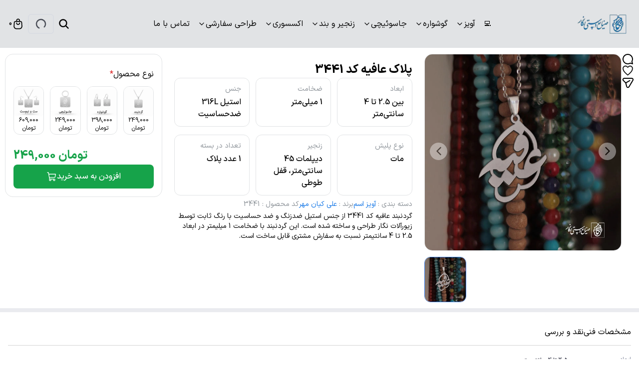

--- FILE ---
content_type: text/html; charset=utf-8
request_url: https://znegar.com/product/gi-26789/pi-393643
body_size: 30360
content:
<!DOCTYPE html><html lang="fa" class="__variable_479158 font-iransans"><head><meta charSet="utf-8"/><meta name="viewport" content="width=device-width, initial-scale=1, maximum-scale=1, user-scalable=no"/><link rel="preload" href="/pwa/_next/static/media/0b42cad71fd72755-s.p.woff2" as="font" crossorigin="" type="font/woff2"/><link rel="preload" href="/pwa/_next/static/media/354b67acdd3ee32b-s.p.woff2" as="font" crossorigin="" type="font/woff2"/><link rel="preload" href="/pwa/_next/static/media/8423d9b7857ba9e5-s.p.woff2" as="font" crossorigin="" type="font/woff2"/><link rel="preload" href="/pwa/_next/static/media/c2171a3222f96d9e-s.p.woff2" as="font" crossorigin="" type="font/woff2"/><link rel="preload" href="/pwa/_next/static/media/d73785943c0393c8-s.p.woff2" as="font" crossorigin="" type="font/woff2"/><link rel="preload" as="image" imageSrcSet="/cdn/w128/q75/webp/s3/znegar/pagebuilder/logo/3706ea19-fb0a-4562-a80b-494074d8d0a0.png.webp 1x, /cdn/w256/q75/webp/s3/znegar/pagebuilder/logo/3706ea19-fb0a-4562-a80b-494074d8d0a0.png.webp 2x" fetchPriority="high"/><link rel="preload" as="image" href="https://Trustseal.eNamad.ir/logo.aspx?id=138669&amp;Code=in2DHXJ1fpSRH05lf14w"/><link rel="preload" as="image" href="/host/www/symbols/bank-saman.png"/><link rel="preload" as="image" imageSrcSet="/cdn/w640/q95/webp/host/znegar/image/product/3400-3499/3441/02.jpg.webp 1x, /cdn/w1200/q95/webp/host/znegar/image/product/3400-3499/3441/02.jpg.webp 2x" fetchPriority="high"/><link rel="stylesheet" href="/pwa/_next/static/css/26812b86e9ca9d44.css" data-precedence="next"/><link rel="stylesheet" href="/pwa/_next/static/css/ec7b01b2fe10594b.css" data-precedence="next"/><link rel="stylesheet" href="/pwa/_next/static/css/bc61cd01e0c105b2.css" data-precedence="next"/><link rel="stylesheet" href="/pwa/_next/static/css/ef46db3751d8e999.css" data-precedence="next"/><link rel="stylesheet" href="/pwa/_next/static/css/0b7caa5f0d60a168.css" data-precedence="next"/><link rel="stylesheet" href="/pwa/_next/static/css/b0a4d2154f49dc9f.css" data-precedence="next"/><link rel="preload" as="script" fetchPriority="low" href="/pwa/_next/static/chunks/webpack-0c5b1242706f125b.js"/><script src="/pwa/_next/static/chunks/fd9d1056-f6238430e87f2bfa.js" async=""></script><script src="/pwa/_next/static/chunks/9595-60ce9aeae59f4429.js" async=""></script><script src="/pwa/_next/static/chunks/main-app-a0c2cbea2a2c45d9.js" async=""></script><script src="/pwa/_next/static/chunks/1407-7cea32cf068d63c4.js" async=""></script><script src="/pwa/_next/static/chunks/app/%5Bdomain%5D/product/%5BgroupId%5D/%5BproductId%5D/%5B%5B...slug%5D%5D/error-e0c23ad1b3c286eb.js" async=""></script><script src="/pwa/_next/static/chunks/e34aaff9-63b425c1caf6e022.js" async=""></script><script src="/pwa/_next/static/chunks/5520-64ce70cfbab2fb93.js" async=""></script><script src="/pwa/_next/static/chunks/8102-bf7f26564e2ecf60.js" async=""></script><script src="/pwa/_next/static/chunks/1632-1a443a2ff3d3d1bd.js" async=""></script><script src="/pwa/_next/static/chunks/3145-0fbac17d2ddc25e2.js" async=""></script><script src="/pwa/_next/static/chunks/7648-cde9a4e2320bac97.js" async=""></script><script src="/pwa/_next/static/chunks/4701-3dffaf29a6aec31c.js" async=""></script><script src="/pwa/_next/static/chunks/9467-1460dccb48380fee.js" async=""></script><script src="/pwa/_next/static/chunks/990-8b9498bea138221d.js" async=""></script><script src="/pwa/_next/static/chunks/4473-779780699acc6904.js" async=""></script><script src="/pwa/_next/static/chunks/app/%5Bdomain%5D/product/%5BgroupId%5D/%5BproductId%5D/%5B%5B...slug%5D%5D/not-found-c27595566ad70871.js" async=""></script><script src="/pwa/_next/static/chunks/app/global-error-26d49cdc6dd55e71.js" async=""></script><script src="/pwa/_next/static/chunks/f4e5f4e1-9f882430345ed2c3.js" async=""></script><script src="/pwa/_next/static/chunks/59650de3-6b1c5a9f4fa338ff.js" async=""></script><script src="/pwa/_next/static/chunks/8e1d74a4-fd0d712b65000532.js" async=""></script><script src="/pwa/_next/static/chunks/5e22fd23-780134f415b6cadc.js" async=""></script><script src="/pwa/_next/static/chunks/ee560e2c-fdac2c571883722b.js" async=""></script><script src="/pwa/_next/static/chunks/53c13509-949730e788f0ac5a.js" async=""></script><script src="/pwa/_next/static/chunks/370b0802-d1cd3473345a9c31.js" async=""></script><script src="/pwa/_next/static/chunks/f97e080b-30401eb509805836.js" async=""></script><script src="/pwa/_next/static/chunks/94730671-d77ffef3e065ec73.js" async=""></script><script src="/pwa/_next/static/chunks/0e762574-6e79d11f46d9b4dd.js" async=""></script><script src="/pwa/_next/static/chunks/9c4e2130-572def2d4e887bef.js" async=""></script><script src="/pwa/_next/static/chunks/3d47b92a-82217d8f3c274b5f.js" async=""></script><script src="/pwa/_next/static/chunks/578c2090-4840559d6f2e6fcd.js" async=""></script><script src="/pwa/_next/static/chunks/66ec4792-47eb7a36918a4e6a.js" async=""></script><script src="/pwa/_next/static/chunks/3915-bb6431258417bce6.js" async=""></script><script src="/pwa/_next/static/chunks/2135-f21317f34e5f98ca.js" async=""></script><script src="/pwa/_next/static/chunks/9745-6363e8dc49dbf227.js" async=""></script><script src="/pwa/_next/static/chunks/3551-74beb65a11dd6e40.js" async=""></script><script src="/pwa/_next/static/chunks/8586-bf2cbaa7b70dfe15.js" async=""></script><script src="/pwa/_next/static/chunks/8545-1fd1067fe5be0935.js" async=""></script><script src="/pwa/_next/static/chunks/6561-748d7c96711bd047.js" async=""></script><script src="/pwa/_next/static/chunks/5967-6287fe12f186699b.js" async=""></script><script src="/pwa/_next/static/chunks/3000-25655bfba7062de6.js" async=""></script><script src="/pwa/_next/static/chunks/app/%5Bdomain%5D/layout-d4efa200c5dcaf40.js" async=""></script><script src="/pwa/_next/static/chunks/app/%5Bdomain%5D/product/%5BgroupId%5D/%5BproductId%5D/%5B%5B...slug%5D%5D/page-5560ced93fdd7d75.js" async=""></script><script src="/pwa/_next/static/chunks/app/%5Bdomain%5D/not-found-434890d7337bb7ad.js" async=""></script><link rel="preload" href="https://www.googletagmanager.com/gtm.js?id=GTM-KMDKK3Q2" as="script"/><link rel="preload" href="https://www.googletagmanager.com/gtag/js?id=G-PLZNFDZSHQ" as="script"/><link rel="preload" href="/service-worker.js" as="script"/><link rel="manifest" href="/pwa/manifest.json?v=feebf00dfa731179f2b9d0c0c1a17123"/><title>پلاک عافیه کد 3441</title><meta name="description" content="گردنبند عافیه کد 3441 از جنس استیل ضدزنگ  و ضد حساسیت با رنگ ثابت توسط زیورآلات نگار طراحی و ساخته شده است. این گردنبند با ضخامت 1 میلیمتر در ابعاد 2.5 تا 4 سانتیمتر نسبت به سفارش مشتری قابل ساخت است."/><meta name="keywords" content="عافیه"/><meta name="robots" content="index, follow"/><meta name="og:type" content="product"/><meta name="product_id" content="393643"/><meta name="product_name" content="پلاک عافیه کد 3441"/><meta name="product_price" content="249000"/><meta name="availability" content="instock"/><link rel="canonical" href="https://znegar.com/product/gi-26789/pi-393643"/><meta property="og:title" content="پلاک عافیه کد 3441"/><meta property="og:description" content="گردنبند عافیه کد 3441 از جنس استیل ضدزنگ  و ضد حساسیت با رنگ ثابت توسط زیورآلات نگار طراحی و ساخته شده است. این گردنبند با ضخامت 1 میلیمتر در ابعاد 2.5 تا 4 سانتیمتر نسبت به سفارش مشتری قابل ساخت است."/><meta property="og:url" content="https://znegar.com/product/gi-26789/pi-393643/"/><meta property="og:site_name" content="زیورآلات نگار - طراحی و ساخت گردنبند سفارشی"/><meta property="og:image" content="http://localhost:3000/cdn/w200/q75/webp/host/znegar/image/product/3400-3499/3441/02.jpg"/><meta property="og:image:width" content="200"/><meta property="og:image:height" content="200"/><meta name="twitter:card" content="summary_large_image"/><meta name="twitter:title" content="پلاک عافیه کد 3441"/><meta name="twitter:description" content="گردنبند عافیه کد 3441 از جنس استیل ضدزنگ  و ضد حساسیت با رنگ ثابت توسط زیورآلات نگار طراحی و ساخته شده است. این گردنبند با ضخامت 1 میلیمتر در ابعاد 2.5 تا 4 سانتیمتر نسبت به سفارش مشتری قابل ساخت است."/><meta name="twitter:image" content="http://localhost:3000/cdn/w200/q75/webp/host/znegar/image/product/3400-3499/3441/02.jpg"/><meta name="twitter:image:width" content="200"/><meta name="twitter:image:height" content="200"/><link rel="icon" href="https://znegar.com/host/znegar/image/main/icon.ico"/><link rel="apple-touch-icon" href="https://znegar.com/host/znegar/image/main/icon.ico"/><link rel="icon" href="https://znegar.com/host/znegar/image/main/icon.ico" sizes="192x192"/><link rel="icon" href="https://znegar.com/host/znegar/image/main/icon.ico" sizes="32x32"/><link rel="msapplication-TileImage" href="https://znegar.com/host/znegar/image/main/icon.ico"/><meta name="next-size-adjust"/><link rel="stylesheet" type="text/css" href="/pwa/api/colors?v=789fb4b0df8952cda2f665972119e125"/><link rel="stylesheet" type="text/css" id="themeStyleSheet" href="/pwa/api/theme?v=76_9eddac1af2be43d449e008e50399186d"/><link rel="stylesheet" type="text/css" href="/pwa/api/widgets-css"/><script src="/pwa/_next/static/chunks/polyfills-42372ed130431b0a.js" noModule=""></script></head><body class="bg-white"><style>#nprogress{pointer-events:none}#nprogress .bar{background:#1577e6;position:fixed;z-index:1600;top: 0;left:0;width:100%;height:3px}#nprogress .peg{display:block;position:absolute;right:0;width:100px;height:100%;box-shadow:0 0 10px #2299DD,0 0 5px #2299DD;opacity:1;-webkit-transform:rotate(3deg) translate(0px,-4px);-ms-transform:rotate(3deg) translate(0px,-4px);transform:rotate(3deg) translate(0px,-4px)}#nprogress .spinner{display:block;position:fixed;z-index:1600;top: 15px;right:15px}#nprogress .spinner-icon{width:18px;height:18px;box-sizing:border-box;border:2px solid transparent;border-top-color:#1577e6;border-left-color:#1577e6;border-radius:50%;-webkit-animation:nprogress-spinner 400ms linear infinite;animation:nprogress-spinner 400ms linear infinite}.nprogress-custom-parent{overflow:hidden;position:relative}.nprogress-custom-parent #nprogress .bar,.nprogress-custom-parent #nprogress .spinner{position:absolute}@-webkit-keyframes nprogress-spinner{0%{-webkit-transform:rotate(0deg)}100%{-webkit-transform:rotate(360deg)}}@keyframes nprogress-spinner{0%{transform:rotate(0deg)}100%{transform:rotate(360deg)}}</style><div class="relative min-h-screen flex flex-col justify-between   false" style="overflow-anchor:none"><div><div class="relative z-[5]"><div class="header4__fullContainer"><div class="w-full hidden md:block z-[1] left-0 right-0 header4__light "><div class="container mx-auto header4__container flex"><div class="header4__logoContainer"><a href="/"><img alt="لوگو" fetchPriority="high" width="100" height="50" decoding="async" data-nimg="1" class="header4__logoImage" style="color:transparent;object-fit:contain;background-size:contain;background-position:50% 50%;background-repeat:no-repeat;background-image:url(&quot;data:image/svg+xml;charset=utf-8,%3Csvg xmlns=&#x27;http://www.w3.org/2000/svg&#x27; viewBox=&#x27;0 0 100 50&#x27;%3E%3Cfilter id=&#x27;b&#x27; color-interpolation-filters=&#x27;sRGB&#x27;%3E%3CfeGaussianBlur stdDeviation=&#x27;20&#x27;/%3E%3CfeColorMatrix values=&#x27;1 0 0 0 0 0 1 0 0 0 0 0 1 0 0 0 0 0 100 -1&#x27; result=&#x27;s&#x27;/%3E%3CfeFlood x=&#x27;0&#x27; y=&#x27;0&#x27; width=&#x27;100%25&#x27; height=&#x27;100%25&#x27;/%3E%3CfeComposite operator=&#x27;out&#x27; in=&#x27;s&#x27;/%3E%3CfeComposite in2=&#x27;SourceGraphic&#x27;/%3E%3CfeGaussianBlur stdDeviation=&#x27;20&#x27;/%3E%3C/filter%3E%3Cimage width=&#x27;100%25&#x27; height=&#x27;100%25&#x27; x=&#x27;0&#x27; y=&#x27;0&#x27; preserveAspectRatio=&#x27;none&#x27; style=&#x27;filter: url(%23b);&#x27; href=&#x27;[data-uri]&#x27;/%3E%3C/svg%3E&quot;)" srcSet="/cdn/w128/q75/webp/s3/znegar/pagebuilder/logo/3706ea19-fb0a-4562-a80b-494074d8d0a0.png.webp 1x, /cdn/w256/q75/webp/s3/znegar/pagebuilder/logo/3706ea19-fb0a-4562-a80b-494074d8d0a0.png.webp 2x" src="/cdn/w256/q75/webp/s3/znegar/pagebuilder/logo/3706ea19-fb0a-4562-a80b-494074d8d0a0.png.webp"/></a><a class="header4__logoText" href="/"></a></div><div class="header4__headerMenuSection"><div class="desktopMenu__container"><div class="relative group"><a class="desktopMenu__menuLink group-hover:text-primary-600 text-[#2C3E50]" href="/default.aspx">💻<!-- --> </a><div class="desktopMenu__menuLinkHoverUnderline absolute z-10 bottom-0 right-0 h-[2px] w-full bg-primary-600 transform scale-x-0 origin-right transition-transform duration-300 group-hover:scale-x-100"></div><div class="hidden group-hover:block  "></div></div><div class="relative group"><a class="desktopMenu__menuLink group-hover:text-primary-600 text-[#2C3E50]" href="/search/group-آویز">آویز<!-- --> <svg stroke="currentColor" fill="none" stroke-width="2" viewBox="0 0 24 24" stroke-linecap="round" stroke-linejoin="round" class="transform transition-transform duration-300 group-hover:rotate-180" height="1em" width="1em" xmlns="http://www.w3.org/2000/svg"><path d="m6 9 6 6 6-6"></path></svg></a><div class="desktopMenu__menuLinkHoverUnderline absolute z-10 bottom-0 right-0 h-[2px] w-full bg-primary-600 transform scale-x-0 origin-right transition-transform duration-300 group-hover:scale-x-100"></div><div class="hidden group-hover:block desktopMenu__menuLinkDropdown "><div class="relative group/sub"><a class="desktopMenu__menuLinkLevel2 hover:bg-gray-100 hover:text-primary-600" href="/search/group-آویز-اسم">آویز اسم<!-- --> </a><div class="hidden group-hover/sub:block desktopMenu__menuLinkDropdownLevel2 shadow-sm"></div></div><div class="relative group/sub"><a class="desktopMenu__menuLinkLevel2 hover:bg-gray-100 hover:text-primary-600" href="/search/group-آویز-شعر">آویز شعر<!-- --> </a><div class="hidden group-hover/sub:block desktopMenu__menuLinkDropdownLevel2 shadow-sm"></div></div><div class="relative group/sub"><a class="desktopMenu__menuLinkLevel2 hover:bg-gray-100 hover:text-primary-600" href="/search/group-مجموعه-عشق">آویز عشق<!-- --> </a><div class="hidden group-hover/sub:block desktopMenu__menuLinkDropdownLevel2 shadow-sm"></div></div><div class="relative group/sub"><a class="desktopMenu__menuLinkLevel2 hover:bg-gray-100 hover:text-primary-600" href="/search/group-اسلیمی">آویز نقوش ایرانی<!-- --> </a><div class="hidden group-hover/sub:block desktopMenu__menuLinkDropdownLevel2 shadow-sm"></div></div><div class="relative group/sub"><a class="desktopMenu__menuLinkLevel2 hover:bg-gray-100 hover:text-primary-600" href="/search/group-باشگاه-های-فوتبال">آویز هواداری<!-- --> </a><div class="hidden group-hover/sub:block desktopMenu__menuLinkDropdownLevel2 shadow-sm"></div></div><div class="relative group/sub"><a class="desktopMenu__menuLinkLevel2 hover:bg-gray-100 hover:text-primary-600" href="/search/group-طرح-عمومی">آویز عمومی<!-- --> </a><div class="hidden group-hover/sub:block desktopMenu__menuLinkDropdownLevel2 shadow-sm"></div></div><div class="relative group/sub"><a class="desktopMenu__menuLinkLevel2 hover:bg-gray-100 hover:text-primary-600" href="/search/group-طرح-های-فاتنزی">آویز فانتزی<!-- --> </a><div class="hidden group-hover/sub:block desktopMenu__menuLinkDropdownLevel2 shadow-sm"></div></div><div class="relative group/sub"><a class="desktopMenu__menuLinkLevel2 hover:bg-gray-100 hover:text-primary-600" href="/search/group-ماه-تولد">آویز ماه تولد<!-- --> </a><div class="hidden group-hover/sub:block desktopMenu__menuLinkDropdownLevel2 shadow-sm"></div></div><div class="relative group/sub"><a class="desktopMenu__menuLinkLevel2 hover:bg-gray-100 hover:text-primary-600" href="/search/group-مذهبی">آویز مذهبی<!-- --> </a><div class="hidden group-hover/sub:block desktopMenu__menuLinkDropdownLevel2 shadow-sm"></div></div><div class="relative group/sub"><a class="desktopMenu__menuLinkLevel2 hover:bg-gray-100 hover:text-primary-600" href="/search/group-حروف-الفبا">آویز حروف الفبا<!-- --> </a><div class="hidden group-hover/sub:block desktopMenu__menuLinkDropdownLevel2 shadow-sm"></div></div></div></div><div class="relative group"><a class="desktopMenu__menuLink group-hover:text-primary-600 text-[#2C3E50]" href="/search/group-گوشواره">گوشواره<!-- --> <svg stroke="currentColor" fill="none" stroke-width="2" viewBox="0 0 24 24" stroke-linecap="round" stroke-linejoin="round" class="transform transition-transform duration-300 group-hover:rotate-180" height="1em" width="1em" xmlns="http://www.w3.org/2000/svg"><path d="m6 9 6 6 6-6"></path></svg></a><div class="desktopMenu__menuLinkHoverUnderline absolute z-10 bottom-0 right-0 h-[2px] w-full bg-primary-600 transform scale-x-0 origin-right transition-transform duration-300 group-hover:scale-x-100"></div><div class="hidden group-hover:block desktopMenu__menuLinkDropdown "><div class="relative group/sub"><a class="desktopMenu__menuLinkLevel2 hover:bg-gray-100 hover:text-primary-600" href="/search/group-گوشواره-اسم">گوشواره اسم<!-- --> </a><div class="hidden group-hover/sub:block desktopMenu__menuLinkDropdownLevel2 shadow-sm"></div></div><div class="relative group/sub"><a class="desktopMenu__menuLinkLevel2 hover:bg-gray-100 hover:text-primary-600" href="/search/group-گوشواره-حروف-الفبا">گوشواره حروف الفبا<!-- --> </a><div class="hidden group-hover/sub:block desktopMenu__menuLinkDropdownLevel2 shadow-sm"></div></div><div class="relative group/sub"><a class="desktopMenu__menuLinkLevel2 hover:bg-gray-100 hover:text-primary-600" href="/search/group-گوشواره-اسلیمی">گوشواره اسلیمی<!-- --> </a><div class="hidden group-hover/sub:block desktopMenu__menuLinkDropdownLevel2 shadow-sm"></div></div><div class="relative group/sub"><a class="desktopMenu__menuLinkLevel2 hover:bg-gray-100 hover:text-primary-600" href="/search/group-گوشواره-اسلیمی">گوشواره نقوش ایرانی<!-- --> </a><div class="hidden group-hover/sub:block desktopMenu__menuLinkDropdownLevel2 shadow-sm"></div></div><div class="relative group/sub"><a class="desktopMenu__menuLinkLevel2 hover:bg-gray-100 hover:text-primary-600" href="/search/group-گوشواره-عشق">گوشواره عشق<!-- --> </a><div class="hidden group-hover/sub:block desktopMenu__menuLinkDropdownLevel2 shadow-sm"></div></div><div class="relative group/sub"><a class="desktopMenu__menuLinkLevel2 hover:bg-gray-100 hover:text-primary-600" href="/search/group-گوشواره-فانتزی">گوشواره فانتزی<!-- --> </a><div class="hidden group-hover/sub:block desktopMenu__menuLinkDropdownLevel2 shadow-sm"></div></div><div class="relative group/sub"><a class="desktopMenu__menuLinkLevel2 hover:bg-gray-100 hover:text-primary-600" href="/search/group-گوشواره-ماه-تولد">گوشواره ماه تولد<!-- --> </a><div class="hidden group-hover/sub:block desktopMenu__menuLinkDropdownLevel2 shadow-sm"></div></div><div class="relative group/sub"><a class="desktopMenu__menuLinkLevel2 hover:bg-gray-100 hover:text-primary-600" href="/search/group-گوشواره-عمومی">گوشواره عمومی<!-- --> </a><div class="hidden group-hover/sub:block desktopMenu__menuLinkDropdownLevel2 shadow-sm"></div></div><div class="relative group/sub"><a class="desktopMenu__menuLinkLevel2 hover:bg-gray-100 hover:text-primary-600" href="/search/group-گوشواره-مذهبی">گوشواره مذهبی<!-- --> </a><div class="hidden group-hover/sub:block desktopMenu__menuLinkDropdownLevel2 shadow-sm"></div></div><div class="relative group/sub"><a class="desktopMenu__menuLinkLevel2 hover:bg-gray-100 hover:text-primary-600" href="/search/group-گوشواره-شعر">گوشواره شعر<!-- --> </a><div class="hidden group-hover/sub:block desktopMenu__menuLinkDropdownLevel2 shadow-sm"></div></div><div class="relative group/sub"><a class="desktopMenu__menuLinkLevel2 hover:bg-gray-100 hover:text-primary-600" href="/search/group-گوشواره-هواداری">گوشواره هواداری<!-- --> </a><div class="hidden group-hover/sub:block desktopMenu__menuLinkDropdownLevel2 shadow-sm"></div></div><div class="relative group/sub"><a class="desktopMenu__menuLinkLevel2 hover:bg-gray-100 hover:text-primary-600" href="/search/group-گوشواره-اسم-ترکیبی">گوشواره اسم ترکیبی<!-- --> </a><div class="hidden group-hover/sub:block desktopMenu__menuLinkDropdownLevel2 shadow-sm"></div></div></div></div><div class="relative group"><a class="desktopMenu__menuLink group-hover:text-primary-600 text-[#2C3E50]" href="/search/group-جاسوئیچی">جاسوئیچی<!-- --> <svg stroke="currentColor" fill="none" stroke-width="2" viewBox="0 0 24 24" stroke-linecap="round" stroke-linejoin="round" class="transform transition-transform duration-300 group-hover:rotate-180" height="1em" width="1em" xmlns="http://www.w3.org/2000/svg"><path d="m6 9 6 6 6-6"></path></svg></a><div class="desktopMenu__menuLinkHoverUnderline absolute z-10 bottom-0 right-0 h-[2px] w-full bg-primary-600 transform scale-x-0 origin-right transition-transform duration-300 group-hover:scale-x-100"></div><div class="hidden group-hover:block desktopMenu__menuLinkDropdown "><div class="relative group/sub"><a class="desktopMenu__menuLinkLevel2 hover:bg-gray-100 hover:text-primary-600" href="/search/group-جاسوئیچی-اسم">جاسوئیچی اسم<!-- --> </a><div class="hidden group-hover/sub:block desktopMenu__menuLinkDropdownLevel2 shadow-sm"></div></div><div class="relative group/sub"><a class="desktopMenu__menuLinkLevel2 hover:bg-gray-100 hover:text-primary-600" href="/search/group-جاسوئیچی-شعر">جاسوئیچی شعر<!-- --> </a><div class="hidden group-hover/sub:block desktopMenu__menuLinkDropdownLevel2 shadow-sm"></div></div><div class="relative group/sub"><a class="desktopMenu__menuLinkLevel2 hover:bg-gray-100 hover:text-primary-600" href="/search/group-جاسوئیچی-عشق">جاسوئیچی عشق<!-- --> </a><div class="hidden group-hover/sub:block desktopMenu__menuLinkDropdownLevel2 shadow-sm"></div></div><div class="relative group/sub"><a class="desktopMenu__menuLinkLevel2 hover:bg-gray-100 hover:text-primary-600" href="/search/group-جاسوئیچی-نقوش-ایرانی">جاسوئیچی نقوش ایرانی<!-- --> </a><div class="hidden group-hover/sub:block desktopMenu__menuLinkDropdownLevel2 shadow-sm"></div></div><div class="relative group/sub"><a class="desktopMenu__menuLinkLevel2 hover:bg-gray-100 hover:text-primary-600" href="/search/group-جاسوئیچی-هواداری">جاسوئیچی هواداری<!-- --> </a><div class="hidden group-hover/sub:block desktopMenu__menuLinkDropdownLevel2 shadow-sm"></div></div><div class="relative group/sub"><a class="desktopMenu__menuLinkLevel2 hover:bg-gray-100 hover:text-primary-600" href="/search/group-جاسوئیچی-عمومی">جاسوئیچی عمومی<!-- --> </a><div class="hidden group-hover/sub:block desktopMenu__menuLinkDropdownLevel2 shadow-sm"></div></div><div class="relative group/sub"><a class="desktopMenu__menuLinkLevel2 hover:bg-gray-100 hover:text-primary-600" href="/search/group-جاسوئیچی-فانتزی">جاسوئیچی فانتزی<!-- --> </a><div class="hidden group-hover/sub:block desktopMenu__menuLinkDropdownLevel2 shadow-sm"></div></div><div class="relative group/sub"><a class="desktopMenu__menuLinkLevel2 hover:bg-gray-100 hover:text-primary-600" href="/search/group-جاسوئیچی-ماه-تولد">جاسوئیچی ماه تولد<!-- --> </a><div class="hidden group-hover/sub:block desktopMenu__menuLinkDropdownLevel2 shadow-sm"></div></div><div class="relative group/sub"><a class="desktopMenu__menuLinkLevel2 hover:bg-gray-100 hover:text-primary-600" href="/search/group-جاسوئیچی-مذهبی">جاسوئیچی مذهبی<!-- --> </a><div class="hidden group-hover/sub:block desktopMenu__menuLinkDropdownLevel2 shadow-sm"></div></div><div class="relative group/sub"><a class="desktopMenu__menuLinkLevel2 hover:bg-gray-100 hover:text-primary-600" href="/search/group-جاسوئیچی-حروف-الفبا">جاسوئیچی حروف الفبا<!-- --> </a><div class="hidden group-hover/sub:block desktopMenu__menuLinkDropdownLevel2 shadow-sm"></div></div><div class="relative group/sub"><a class="desktopMenu__menuLinkLevel2 hover:bg-gray-100 hover:text-primary-600" href="/search/group-جاسوئیچی-اسم-ترکیبی">جاسوئیچی اسم ترکیبی<!-- --> </a><div class="hidden group-hover/sub:block desktopMenu__menuLinkDropdownLevel2 shadow-sm"></div></div></div></div><div class="relative group"><a class="desktopMenu__menuLink group-hover:text-primary-600 text-[#2C3E50]" href="/search/group-اقلام-اضافی">زنجیر و بند<!-- --> <svg stroke="currentColor" fill="none" stroke-width="2" viewBox="0 0 24 24" stroke-linecap="round" stroke-linejoin="round" class="transform transition-transform duration-300 group-hover:rotate-180" height="1em" width="1em" xmlns="http://www.w3.org/2000/svg"><path d="m6 9 6 6 6-6"></path></svg></a><div class="desktopMenu__menuLinkHoverUnderline absolute z-10 bottom-0 right-0 h-[2px] w-full bg-primary-600 transform scale-x-0 origin-right transition-transform duration-300 group-hover:scale-x-100"></div><div class="hidden group-hover:block desktopMenu__menuLinkDropdown "><div class="relative group/sub"><a class="desktopMenu__menuLinkLevel2 hover:bg-gray-100 hover:text-primary-600" href="/search/group-زنجیر">زنجیر<!-- --> <svg stroke="currentColor" fill="none" stroke-width="2" viewBox="0 0 24 24" stroke-linecap="round" stroke-linejoin="round" class="transform transition-transform duration-300 group-hover/sub:-translate-x-1" height="1em" width="1em" xmlns="http://www.w3.org/2000/svg"><path d="m15 18-6-6 6-6"></path></svg></a><div class="hidden group-hover/sub:block desktopMenu__menuLinkDropdownLevel2 shadow-sm"><a class="desktopMenu__menuLinkLevel3 hover:bg-gray-100 hover:text-primary-600" href="/search/group-استیل">استیل</a><a class="desktopMenu__menuLinkLevel3 hover:bg-gray-100 hover:text-primary-600" href="/search/group-ژوپیتر">ژوپیتر</a><a class="desktopMenu__menuLinkLevel3 hover:bg-gray-100 hover:text-primary-600" href="/search/group-نقره">نقره</a></div></div><div class="relative group/sub"><a class="desktopMenu__menuLinkLevel2 hover:bg-gray-100 hover:text-primary-600" href="/category/بند-مهره-ای">مهره<!-- --> <svg stroke="currentColor" fill="none" stroke-width="2" viewBox="0 0 24 24" stroke-linecap="round" stroke-linejoin="round" class="transform transition-transform duration-300 group-hover/sub:-translate-x-1" height="1em" width="1em" xmlns="http://www.w3.org/2000/svg"><path d="m15 18-6-6 6-6"></path></svg></a><div class="hidden group-hover/sub:block desktopMenu__menuLinkDropdownLevel2 shadow-sm"><a class="desktopMenu__menuLinkLevel3 hover:bg-gray-100 hover:text-primary-600" href="/search/group-سنگ">سنگ</a><a class="desktopMenu__menuLinkLevel3 hover:bg-gray-100 hover:text-primary-600" href="/search/group-چوب">چوب</a></div></div><div class="relative group/sub"><a class="desktopMenu__menuLinkLevel2 hover:bg-gray-100 hover:text-primary-600" href="/search/group-چرم">چرم<!-- --> <svg stroke="currentColor" fill="none" stroke-width="2" viewBox="0 0 24 24" stroke-linecap="round" stroke-linejoin="round" class="transform transition-transform duration-300 group-hover/sub:-translate-x-1" height="1em" width="1em" xmlns="http://www.w3.org/2000/svg"><path d="m15 18-6-6 6-6"></path></svg></a><div class="hidden group-hover/sub:block desktopMenu__menuLinkDropdownLevel2 shadow-sm"><a class="desktopMenu__menuLinkLevel3 hover:bg-gray-100 hover:text-primary-600" href="/search/group-چرم-آویز">چرم آویز</a><a class="desktopMenu__menuLinkLevel3 hover:bg-gray-100 hover:text-primary-600" href="/search/group-چرم-دستبند">چرم دستبندی</a></div></div><div class="relative group/sub"><a class="desktopMenu__menuLinkLevel2 hover:bg-gray-100 hover:text-primary-600" href="/search/group-بافت">بافت<!-- --> <svg stroke="currentColor" fill="none" stroke-width="2" viewBox="0 0 24 24" stroke-linecap="round" stroke-linejoin="round" class="transform transition-transform duration-300 group-hover/sub:-translate-x-1" height="1em" width="1em" xmlns="http://www.w3.org/2000/svg"><path d="m15 18-6-6 6-6"></path></svg></a><div class="hidden group-hover/sub:block desktopMenu__menuLinkDropdownLevel2 shadow-sm"><a class="desktopMenu__menuLinkLevel3 hover:bg-gray-100 hover:text-primary-600" href="/search/group-بافت-آویز">بافت آویز</a><a class="desktopMenu__menuLinkLevel3 hover:bg-gray-100 hover:text-primary-600" href="/search/group-بافت-دستبندی">بافت دستبندی</a></div></div></div></div><div class="relative group"><a class="desktopMenu__menuLink group-hover:text-primary-600 text-[#2C3E50]" href="/search/group-اکسسوری">اکسسوری<!-- --> <svg stroke="currentColor" fill="none" stroke-width="2" viewBox="0 0 24 24" stroke-linecap="round" stroke-linejoin="round" class="transform transition-transform duration-300 group-hover:rotate-180" height="1em" width="1em" xmlns="http://www.w3.org/2000/svg"><path d="m6 9 6 6 6-6"></path></svg></a><div class="desktopMenu__menuLinkHoverUnderline absolute z-10 bottom-0 right-0 h-[2px] w-full bg-primary-600 transform scale-x-0 origin-right transition-transform duration-300 group-hover:scale-x-100"></div><div class="hidden group-hover:block desktopMenu__menuLinkDropdown "><div class="relative group/sub"><a class="desktopMenu__menuLinkLevel2 hover:bg-gray-100 hover:text-primary-600" href="/search/group-انگشتر">انگشتر<!-- --> </a><div class="hidden group-hover/sub:block desktopMenu__menuLinkDropdownLevel2 shadow-sm"></div></div><div class="relative group/sub"><a class="desktopMenu__menuLinkLevel2 hover:bg-gray-100 hover:text-primary-600" href="/search/group-آویز-ساعت">آویز ساعت<!-- --> </a><div class="hidden group-hover/sub:block desktopMenu__menuLinkDropdownLevel2 shadow-sm"></div></div><div class="relative group/sub"><a class="desktopMenu__menuLinkLevel2 hover:bg-gray-100 hover:text-primary-600" href="/search/group-بند-عینک">بند عینک<!-- --> </a><div class="hidden group-hover/sub:block desktopMenu__menuLinkDropdownLevel2 shadow-sm"></div></div><div class="relative group/sub"><a class="desktopMenu__menuLinkLevel2 hover:bg-gray-100 hover:text-primary-600" href="/search/group-گل-سینه">گل سینه<!-- --> </a><div class="hidden group-hover/sub:block desktopMenu__menuLinkDropdownLevel2 shadow-sm"></div></div><div class="relative group/sub"><a class="desktopMenu__menuLinkLevel2 hover:bg-gray-100 hover:text-primary-600" href="/search/group-پابند">پابند<!-- --> </a><div class="hidden group-hover/sub:block desktopMenu__menuLinkDropdownLevel2 shadow-sm"></div></div><div class="relative group/sub"><a class="desktopMenu__menuLinkLevel2 hover:bg-gray-100 hover:text-primary-600" href="/search/group-دستبند">دستبند<!-- --> <svg stroke="currentColor" fill="none" stroke-width="2" viewBox="0 0 24 24" stroke-linecap="round" stroke-linejoin="round" class="transform transition-transform duration-300 group-hover/sub:-translate-x-1" height="1em" width="1em" xmlns="http://www.w3.org/2000/svg"><path d="m15 18-6-6 6-6"></path></svg></a><div class="hidden group-hover/sub:block desktopMenu__menuLinkDropdownLevel2 shadow-sm"><a class="desktopMenu__menuLinkLevel3 hover:bg-gray-100 hover:text-primary-600" href="/search/group-دستبند-اسم">دستبند اسم</a><a class="desktopMenu__menuLinkLevel3 hover:bg-gray-100 hover:text-primary-600" href="/search/group-حروف">دستبند حروف الفبا</a><a class="desktopMenu__menuLinkLevel3 hover:bg-gray-100 hover:text-primary-600" href="/search/group-دستبند-شعر">دستبند شعر</a><a class="desktopMenu__menuLinkLevel3 hover:bg-gray-100 hover:text-primary-600" href="/search/group-دستبند-عشق">دستبند عشق</a><a class="desktopMenu__menuLinkLevel3 hover:bg-gray-100 hover:text-primary-600" href="/search/group-دستبند-ماه-تولد">دستبند ماه تولد</a><a class="desktopMenu__menuLinkLevel3 hover:bg-gray-100 hover:text-primary-600" href="/search/group-دستبند-اسلیمی">دستبند اسلیمی</a><a class="desktopMenu__menuLinkLevel3 hover:bg-gray-100 hover:text-primary-600" href="/search/group-دستبند-مذهبی">دستبند مذهبی</a><a class="desktopMenu__menuLinkLevel3 hover:bg-gray-100 hover:text-primary-600" href="/search/group-دستبند-هواداری">دستبند هواداری</a><a class="desktopMenu__menuLinkLevel3 hover:bg-gray-100 hover:text-primary-600" href="/search/group-دستبند-عمومی">دستبند عمومی</a><a class="desktopMenu__menuLinkLevel3 hover:bg-gray-100 hover:text-primary-600" href="/search/group-دستبند-فانتزی">دستبند فانتزی</a></div></div><div class="relative group/sub"><a class="desktopMenu__menuLinkLevel2 hover:bg-gray-100 hover:text-primary-600" href="/search/group-چوکر">چوکر<!-- --> </a><div class="hidden group-hover/sub:block desktopMenu__menuLinkDropdownLevel2 shadow-sm"></div></div><div class="relative group/sub"><a class="desktopMenu__menuLinkLevel2 hover:bg-gray-100 hover:text-primary-600" href="/search/group-سنجاق-مانتو">سنجاق مانتو<!-- --> </a><div class="hidden group-hover/sub:block desktopMenu__menuLinkDropdownLevel2 shadow-sm"></div></div></div></div><div class="relative group"><a class="desktopMenu__menuLink group-hover:text-primary-600 text-[#2C3E50]" href="/%D8%B3%D9%81%D8%A7%D8%B1%D8%B4-%D8%B3%D8%A7%D8%AE%D8%AA">طراحی سفارشی<!-- --> <svg stroke="currentColor" fill="none" stroke-width="2" viewBox="0 0 24 24" stroke-linecap="round" stroke-linejoin="round" class="transform transition-transform duration-300 group-hover:rotate-180" height="1em" width="1em" xmlns="http://www.w3.org/2000/svg"><path d="m6 9 6 6 6-6"></path></svg></a><div class="desktopMenu__menuLinkHoverUnderline absolute z-10 bottom-0 right-0 h-[2px] w-full bg-primary-600 transform scale-x-0 origin-right transition-transform duration-300 group-hover:scale-x-100"></div><div class="hidden group-hover:block desktopMenu__menuLinkDropdown "><div class="relative group/sub"><a class="desktopMenu__menuLinkLevel2 hover:bg-gray-100 hover:text-primary-600" href="/search/group-سفارشی-و-تکمیل-کاری">اقلام تکمیل کاری<!-- --> </a><div class="hidden group-hover/sub:block desktopMenu__menuLinkDropdownLevel2 shadow-sm"></div></div><div class="relative group/sub"><a class="desktopMenu__menuLinkLevel2 hover:bg-gray-100 hover:text-primary-600" href="/sefareshsakht">سفارش ساخت<!-- --> </a><div class="hidden group-hover/sub:block desktopMenu__menuLinkDropdownLevel2 shadow-sm"></div></div></div></div><div class="relative group"><a class="desktopMenu__menuLink group-hover:text-primary-600 text-[#2C3E50]" href="/support">تماس با ما<!-- --> </a><div class="desktopMenu__menuLinkHoverUnderline absolute z-10 bottom-0 right-0 h-[2px] w-full bg-primary-600 transform scale-x-0 origin-right transition-transform duration-300 group-hover:scale-x-100"></div><div class="hidden group-hover:block  "></div></div></div></div><div class="header4__leftSectionContainer"><button class="h2 shadow-button flex h-12 cursor-pointer items-center justify-center gap-2 rounded-[5px] border border-primary-600 bg-primary-600 transition-all hover:bg-opacity-90 disabled:border-2 disabled:border-gray-500 disabled:bg-gray-50 disabled:text-gray-500 py-2 px-4 header4__leftSectionShowSearchInputBtn text-black-900}"><svg stroke="currentColor" fill="currentColor" stroke-width="0" viewBox="0 0 512 512" height="24" width="24" xmlns="http://www.w3.org/2000/svg"><path d="M456.69 421.39 362.6 327.3a173.81 173.81 0 0 0 34.84-104.58C397.44 126.38 319.06 48 222.72 48S48 126.38 48 222.72s78.38 174.72 174.72 174.72A173.81 173.81 0 0 0 327.3 362.6l94.09 94.09a25 25 0 0 0 35.3-35.3zM97.92 222.72a124.8 124.8 0 1 1 124.8 124.8 124.95 124.95 0 0 1-124.8-124.8z"></path></svg></button><span class="header4__profileSectionLoading text-black-900"><svg stroke="currentColor" fill="none" stroke-width="2" viewBox="0 0 24 24" stroke-linecap="round" stroke-linejoin="round" class="animate-spin" height="24" width="24" xmlns="http://www.w3.org/2000/svg"><path d="M21 12a9 9 0 1 1-6.219-8.56"></path></svg></span><div class="basket__section group hover:cursor-pointer relative bg-primary-600"><svg width="31" height="30" viewBox="0 0 31 30" xmlns="http://www.w3.org/2000/svg" fill="white" class="h-6 w-6 shrink-0"><path fill-rule="evenodd" clip-rule="evenodd" d="M22.5008 9.92773H8.59908C7.80699 9.92773 7.15141 10.5436 7.10201 11.3342L6.51052 20.7979C6.32162 23.8203 8.72199 26.3754 11.7503 26.3754H19.3496C22.3779 26.3754 24.7783 23.8203 24.5894 20.7979L23.9979 11.3342C23.9485 10.5436 23.2929 9.92773 22.5008 9.92773ZM8.59908 7.67773C6.61885 7.67773 4.97991 9.21743 4.85639 11.1938L4.2649 20.6575C3.99505 24.9753 7.42414 28.6254 11.7503 28.6254H19.3496C23.6758 28.6254 27.1049 24.9753 26.835 20.6575L26.2435 11.1938C26.12 9.21743 24.4811 7.67773 22.5008 7.67773H8.59908Z"></path><path fill-rule="evenodd" clip-rule="evenodd" d="M15.8451 3.5C14.3515 3.5 13.1406 4.71084 13.1406 6.20449V7.67737H10.8906V6.20449C10.8906 3.4682 13.1088 1.25 15.8451 1.25C18.5814 1.25 20.7996 3.4682 20.7996 6.20449V7.67737H18.5496V6.20449C18.5496 4.71084 17.3388 3.5 15.8451 3.5Z"></path><path fill-rule="evenodd" clip-rule="evenodd" d="M15.8443 15.3896C17.338 15.3896 18.5488 14.1788 18.5488 12.6852L18.5488 12.3906C18.5488 11.7693 19.0525 11.2656 19.6738 11.2656C20.2951 11.2656 20.7988 11.7693 20.7988 12.3906L20.7988 12.6852C20.7988 15.4215 18.5806 17.6396 15.8443 17.6396C13.1081 17.6396 10.8899 15.4215 10.8899 12.6852L10.8899 12.3906C10.8899 11.7693 11.3935 11.2656 12.0149 11.2656C12.6362 11.2656 13.1399 11.7693 13.1399 12.3906L13.1399 12.6852C13.1399 14.1788 14.3507 15.3896 15.8443 15.3896Z"></path></svg><span class="basket__totalCount">0</span></div></div></div></div><div class="md:hidden header4__light "><div class="mobileHeader__container mobileHeader4__container mobileHeader__container--productPage"><button aria-label="menu"><svg stroke="currentColor" fill="none" stroke-width="2" viewBox="0 0 24 24" stroke-linecap="round" stroke-linejoin="round" class="text-black mobileHeader__hamburgerIcon" height="28" width="28" xmlns="http://www.w3.org/2000/svg"><line x1="4" x2="20" y1="12" y2="12"></line><line x1="4" x2="20" y1="6" y2="6"></line><line x1="4" x2="20" y1="18" y2="18"></line></svg></button><div><div class="mobileHeader__logoContainer"><a class="mobileHeader__logoImageContainer" href="/"><img alt="لوگو" fetchPriority="high" width="100" height="50" decoding="async" data-nimg="1" class="mobileHeader__logoImage w-full h-full" style="color:transparent;object-fit:contain;background-size:contain;background-position:50% 50%;background-repeat:no-repeat;background-image:url(&quot;data:image/svg+xml;charset=utf-8,%3Csvg xmlns=&#x27;http://www.w3.org/2000/svg&#x27; viewBox=&#x27;0 0 100 50&#x27;%3E%3Cfilter id=&#x27;b&#x27; color-interpolation-filters=&#x27;sRGB&#x27;%3E%3CfeGaussianBlur stdDeviation=&#x27;20&#x27;/%3E%3CfeColorMatrix values=&#x27;1 0 0 0 0 0 1 0 0 0 0 0 1 0 0 0 0 0 100 -1&#x27; result=&#x27;s&#x27;/%3E%3CfeFlood x=&#x27;0&#x27; y=&#x27;0&#x27; width=&#x27;100%25&#x27; height=&#x27;100%25&#x27;/%3E%3CfeComposite operator=&#x27;out&#x27; in=&#x27;s&#x27;/%3E%3CfeComposite in2=&#x27;SourceGraphic&#x27;/%3E%3CfeGaussianBlur stdDeviation=&#x27;20&#x27;/%3E%3C/filter%3E%3Cimage width=&#x27;100%25&#x27; height=&#x27;100%25&#x27; x=&#x27;0&#x27; y=&#x27;0&#x27; preserveAspectRatio=&#x27;none&#x27; style=&#x27;filter: url(%23b);&#x27; href=&#x27;[data-uri]&#x27;/%3E%3C/svg%3E&quot;)" srcSet="/cdn/w128/q75/webp/s3/znegar/pagebuilder/logo/3706ea19-fb0a-4562-a80b-494074d8d0a0.png.webp 1x, /cdn/w256/q75/webp/s3/znegar/pagebuilder/logo/3706ea19-fb0a-4562-a80b-494074d8d0a0.png.webp 2x" src="/cdn/w256/q75/webp/s3/znegar/pagebuilder/logo/3706ea19-fb0a-4562-a80b-494074d8d0a0.png.webp"/></a><div class="flex flex-col gap-1"><a class="mobileHeader__logoText text-sm text-black-900" href="/"></a></div></div></div><div class="w-[28px] mobileHeader__leftSectionContainer"><a href="/mobile-search"><svg stroke="currentColor" fill="none" stroke-width="2" viewBox="0 0 24 24" stroke-linecap="round" stroke-linejoin="round" color="#000000" style="color:#000000" height="26" width="26" xmlns="http://www.w3.org/2000/svg"><circle cx="11" cy="11" r="8"></circle><line x1="21" y1="21" x2="16.65" y2="16.65"></line></svg></a></div></div><!--$!--><template data-dgst="BAILOUT_TO_CLIENT_SIDE_RENDERING"></template><!--/$--></div></div></div><div class="md:hidden"></div><script>(self.__next_s=self.__next_s||[]).push([0,{"type":"application/ld+json","children":"[{\"@context\":\"https://schema.org\",\"@type\":\"Product\",\"aggregateRating\":{\"bestRating\":\"5\",\"worstRating\":\"1\",\"@type\":\"AggregateRating\",\"ratingValue\":\"4\",\"ratingCount\":\"4\"},\"description\":\"\",\"brand\":{\"@type\":\"Brand\",\"name\":\" \"},\"sku\":\"3441\",\"gtin12\":\"3441\",\"name\":\"پلاک عافیه کد 3441\",\"image\":\"/cdn/w200/q75/webp/host/znegar/image/product/3400-3499/3441/02.jpg\",\"offers\":{\"@type\":\"Offer\",\"availability\":\"https://schema.org/InStock\",\"price\":249000,\"priceCurrency\":\"IRR\",\"url\":\"https://znegar.com/product/gi-26789/pi-393643/null\"},\"review\":{\"@type\":\"Review\",\"reviewRating\":{\"@type\":\"Rating\",\"bestRating\":\"5\",\"ratingValue\":\"5\"},\"author\":{\"@type\":\"Person\",\"name\":\"Sepehr\"}}},{\"@context\":\"https://schema.org\",\"@type\":\"BreadcrumbList\",\"itemListElement\":[{\"@type\":\"ListItem\",\"position\":1,\"name\":\"خانه\",\"item\":\"https://znegar.com\"},{\"@type\":\"ListItem\",\"position\":2,\"name\":\"آویز\",\"item\":\"https://znegar.com/search/group-آویز\"},{\"@type\":\"ListItem\",\"position\":3,\"name\":\"آویز اسم\",\"item\":\"https://znegar.com/search/group-آویز-اسم\"},{\"@type\":\"ListItem\",\"position\":4,\"name\":\"پلاک عافیه کد 3441\",\"item\":\"https://znegar.com/product/gi-26789/pi-393643/null\"}]}]","id":"product-jsonld"}])</script><div class="productPage__container"><div class="flex w-full flex-col"><div class="widgetContainer min-h-[3rem]  "><!--$--><div><div class="productPage__detailedInfoSection md:container md:mx-auto px-2.5"><div class="productPage__detailedInfoSpecialOfferSection--horizontal"></div><div class="productPage__detailedInfoContainer"><div dir="ltr" class="productPage__detailedInfoSliderSection--horizontal"><div class="productPage__detailedInfoActionButtonContainer--horizontal"><a class="productPage__detailedInfoActionCommentBtn" href="#product-comment"><svg class="w-[21px]" id="Layer_1" data-name="Layer 1" xmlns="http://www.w3.org/2000/svg" viewBox="0 0 122.97 122.88"><title>instagram-comment</title><path d="M61.44,0a61.46,61.46,0,0,1,54.91,89l6.44,25.74a5.83,5.83,0,0,1-7.25,7L91.62,115A61.43,61.43,0,1,1,61.44,0ZM96.63,26.25a49.78,49.78,0,1,0-9,77.52A5.83,5.83,0,0,1,92.4,103L109,107.77l-4.5-18a5.86,5.86,0,0,1,.51-4.34,49.06,49.06,0,0,0,4.62-11.58,50,50,0,0,0-13-47.62Z"></path></svg></a><button class="productPage__detailedInfoActionBookmarkBtn
       flex cursor-pointer items-center justify-center
        "><svg stroke="currentColor" fill="currentColor" stroke-width="8" viewBox="0 0 512 512" color="#000000" style="color:#000000" height="25" width="25" xmlns="http://www.w3.org/2000/svg"><path d="M352 56h-1c-39.7 0-74.8 21-95 52-20.2-31-55.3-52-95-52h-1c-61.9.6-112 50.9-112 113 0 37 16.2 89.5 47.8 132.7C156 384 256 456 256 456s100-72 160.2-154.3C447.8 258.5 464 206 464 169c0-62.1-50.1-112.4-112-113zm41.6 229.2C351 343.5 286.1 397.3 256 420.8c-30.1-23.5-95-77.4-137.6-135.7C89.1 245.1 76 198 76 169c0-22.6 8.8-43.8 24.6-59.8 15.9-16 37-24.9 59.6-25.1H161.1c14.3 0 28.5 3.7 41.1 10.8 12.2 6.9 22.8 16.7 30.4 28.5 5.2 7.9 14 12.7 23.5 12.7s18.3-4.8 23.5-12.7c7.7-11.8 18.2-21.6 30.4-28.5 12.6-7.1 26.8-10.8 41.1-10.8h.9c22.5.2 43.7 9.1 59.6 25.1 15.9 16 24.6 37.3 24.6 59.8-.2 29-13.3 76.1-42.6 116.2z"></path></svg></button><button class="productPage__detailedInfoActionShareBtn
       flex cursor-pointer items-center justify-center
        "><svg aria-label="Messages" fill="currentColor" height="23" role="img" viewBox="0 0 23 23" width="23"><title>Messages</title><path d="M13.973 20.046 21.77 6.928C22.8 5.195 21.55 3 19.535 3H4.466C2.138 3 .984 5.825 2.646 7.456l4.842 4.752 1.723 7.121c.548 2.266 3.571 2.721 4.762.717Z" fill="none" stroke="currentColor" stroke-linejoin="round" stroke-width="2"></path><line fill="none" stroke="currentColor" stroke-linecap="round" stroke-linejoin="round" stroke-width="2" x1="7.488" x2="15.515" y1="12.208" y2="7.641"></line></svg></button></div><div class="productPage__detailedInfoTimerAndSliderContainer"><div class="lg-react-element "><section class="productPage__sliderSection--horizontal"><div class="productPage__sliderImagesSection--horizontal"><div class="productPage__sliderImagesContainer--horizontal"><a class="productPage__sliderSlideContainer--horizontal gallery-item" href="/cdn/w0/q0/webp/host/znegar/image/product/3400-3499/3441/02.jpg" data-src="/cdn/w0/q0/webp/host/znegar/image/product/3400-3499/3441/02.jpg" data-sub-html="&lt;p class=&quot;font-iransans !text-lg font-medium pb-4&quot;&gt;گردنبند عافیه کد 3441&lt;/p&gt;" data-lg-gallery-id="myUniqueGalleryId"><img alt="گردنبند عافیه کد 3441" fetchPriority="high" width="600" height="600" decoding="sync" data-nimg="1" class="productPage__sliderSlideImage--horizontal lg:max-h-[80vh] lg:object-contain" style="color:transparent;background-size:cover;background-position:50% 50%;background-repeat:no-repeat;background-image:url(&quot;data:image/svg+xml;charset=utf-8,%3Csvg xmlns=&#x27;http://www.w3.org/2000/svg&#x27; viewBox=&#x27;0 0 600 600&#x27;%3E%3Cfilter id=&#x27;b&#x27; color-interpolation-filters=&#x27;sRGB&#x27;%3E%3CfeGaussianBlur stdDeviation=&#x27;20&#x27;/%3E%3CfeColorMatrix values=&#x27;1 0 0 0 0 0 1 0 0 0 0 0 1 0 0 0 0 0 100 -1&#x27; result=&#x27;s&#x27;/%3E%3CfeFlood x=&#x27;0&#x27; y=&#x27;0&#x27; width=&#x27;100%25&#x27; height=&#x27;100%25&#x27;/%3E%3CfeComposite operator=&#x27;out&#x27; in=&#x27;s&#x27;/%3E%3CfeComposite in2=&#x27;SourceGraphic&#x27;/%3E%3CfeGaussianBlur stdDeviation=&#x27;20&#x27;/%3E%3C/filter%3E%3Cimage width=&#x27;100%25&#x27; height=&#x27;100%25&#x27; x=&#x27;0&#x27; y=&#x27;0&#x27; preserveAspectRatio=&#x27;none&#x27; style=&#x27;filter: url(%23b);&#x27; href=&#x27;[data-uri]&#x27;/%3E%3C/svg%3E&quot;)" srcSet="/cdn/w640/q95/webp/host/znegar/image/product/3400-3499/3441/02.jpg.webp 1x, /cdn/w1200/q95/webp/host/znegar/image/product/3400-3499/3441/02.jpg.webp 2x" src="/cdn/w1200/q95/webp/host/znegar/image/product/3400-3499/3441/02.jpg.webp"/></a></div><button class="productPage__sliderPrevContainer--horizontal opacity-40" disabled=""><svg stroke="currentColor" fill="none" stroke-width="2" viewBox="0 0 24 24" stroke-linecap="round" stroke-linejoin="round" color="#000000" style="color:#000000" height="28" width="28" xmlns="http://www.w3.org/2000/svg"><path d="m15 18-6-6 6-6"></path></svg></button><button class="productPage__sliderNextContainer--horizontal opacity-40" disabled=""><svg stroke="currentColor" fill="none" stroke-width="2" viewBox="0 0 24 24" stroke-linecap="round" stroke-linejoin="round" color="#000000" style="color:#000000" height="28" width="28" xmlns="http://www.w3.org/2000/svg"><path d="m9 18 6-6-6-6"></path></svg></button></div><div class="productPage__sliderThumbsSection--horizontal"><div class="productPage__sliderThumbsviewport--horizontal"><div class="productPage__sliderThumbsContainer--horizontal"><div class="productPage__sliderThumbSlide--horizontal"><button type="button" class="productPage__sliderThumbSlideButton--horizontal border-blue-500"><img alt="گردنبند عافیه کد 3441" loading="lazy" width="100" height="100" decoding="async" data-nimg="1" class="productPage__sliderThumbSlideImage--horizontal" style="color:transparent;background-size:cover;background-position:50% 50%;background-repeat:no-repeat;background-image:url(&quot;data:image/svg+xml;charset=utf-8,%3Csvg xmlns=&#x27;http://www.w3.org/2000/svg&#x27; viewBox=&#x27;0 0 100 100&#x27;%3E%3Cfilter id=&#x27;b&#x27; color-interpolation-filters=&#x27;sRGB&#x27;%3E%3CfeGaussianBlur stdDeviation=&#x27;20&#x27;/%3E%3CfeColorMatrix values=&#x27;1 0 0 0 0 0 1 0 0 0 0 0 1 0 0 0 0 0 100 -1&#x27; result=&#x27;s&#x27;/%3E%3CfeFlood x=&#x27;0&#x27; y=&#x27;0&#x27; width=&#x27;100%25&#x27; height=&#x27;100%25&#x27;/%3E%3CfeComposite operator=&#x27;out&#x27; in=&#x27;s&#x27;/%3E%3CfeComposite in2=&#x27;SourceGraphic&#x27;/%3E%3CfeGaussianBlur stdDeviation=&#x27;20&#x27;/%3E%3C/filter%3E%3Cimage width=&#x27;100%25&#x27; height=&#x27;100%25&#x27; x=&#x27;0&#x27; y=&#x27;0&#x27; preserveAspectRatio=&#x27;none&#x27; style=&#x27;filter: url(%23b);&#x27; href=&#x27;[data-uri]&#x27;/%3E%3C/svg%3E&quot;)" srcSet="/cdn/w128/q95/webp/host/znegar/image/product/3400-3499/3441/02.jpg.webp 1x, /cdn/w256/q95/webp/host/znegar/image/product/3400-3499/3441/02.jpg.webp 2x" src="/cdn/w256/q95/webp/host/znegar/image/product/3400-3499/3441/02.jpg.webp"/></button></div></div></div></div></section></div></div></div><div class="productPage__detailedInfoPart"><div class="productPage__detailedInfoTitleContainer"><h1 class="productPage__detailedInfoTitle">پلاک عافیه کد 3441</h1></div><div class="productPage__detailedInfoAttributesContainer"><div class="productPage__detailedInfoAttribute border"><p class="productPage__detailedInfoAttributeName">ابعاد</p><p class="productPage__detailedInfoAttributeValue">بین 2.5 تا 4 سانتی‌متر</p></div><div class="productPage__detailedInfoAttribute border"><p class="productPage__detailedInfoAttributeName">ضخامت</p><p class="productPage__detailedInfoAttributeValue">1 میلی‌متر</p></div><div class="productPage__detailedInfoAttribute border"><p class="productPage__detailedInfoAttributeName">جنس</p><p class="productPage__detailedInfoAttributeValue">استیل 316L ضدحساسیت</p></div><div class="productPage__detailedInfoAttribute border"><p class="productPage__detailedInfoAttributeName">نوع پلیش</p><p class="productPage__detailedInfoAttributeValue">مات</p></div><div class="productPage__detailedInfoAttribute border"><p class="productPage__detailedInfoAttributeName">زنجیر</p><p class="productPage__detailedInfoAttributeValue">دیپلمات 45 سانتی‌متر، قفل طوطی</p></div><div class="productPage__detailedInfoAttribute border"><p class="productPage__detailedInfoAttributeName">تعداد در بسته</p><p class="productPage__detailedInfoAttributeValue">1 عدد پلاک</p></div></div><div class="productPage__detailedInfoProductDetails"><span class="productPage__detailedInfoGroupLink">دسته بندی :<!-- --> <a class="text-primary-600" href="/search/group-آویز-اسم">آویز اسم</a></span><div class="productPage__detailedInfoActionBrandLinkContainer"><span>برند : </span><a class="productPage__detailedInfoActionBrandLink text-primary-600 hover:text-primary-600" href="/search?BrandIds=17012">علی کیان مهر</a></div><p class="productPage__detailedInfoBarcode">کد محصول :<!-- --> <!-- -->3441</p></div><div class="productPage__detailedInfoDescriptionContainer"><span class="productPage__detailedInfoDescription">گردنبند عافیه کد 3441 از جنس استیل ضدزنگ  و ضد حساسیت با رنگ ثابت توسط زیورآلات نگار طراحی و ساخته شده است. این گردنبند با ضخامت 1 میلیمتر در ابعاد 2.5 تا 4 سانتیمتر نسبت به سفارش مشتری قابل ساخت است.</span></div></div><div class="productPage__detailedInfoAddToBasketSection"><div><div class="productPage__detailedInfoExtraSection"><p class="productPage__detailedInfoExtraTitle">نوع محصول<span class="text-red-600">*</span></p><div class="productPage__detailedInfoExtraItemContainer"><div class="productPage__detailedInfoExtraItem border-gray-200" style="opacity:1;transform:none"><img alt="" loading="lazy" width="100" height="100" decoding="async" data-nimg="1" class="productPage__detailedInfoExtraItemImage" style="color:transparent;background-size:cover;background-position:50% 50%;background-repeat:no-repeat;background-image:url(&quot;data:image/svg+xml;charset=utf-8,%3Csvg xmlns=&#x27;http://www.w3.org/2000/svg&#x27; viewBox=&#x27;0 0 100 100&#x27;%3E%3Cfilter id=&#x27;b&#x27; color-interpolation-filters=&#x27;sRGB&#x27;%3E%3CfeGaussianBlur stdDeviation=&#x27;20&#x27;/%3E%3CfeColorMatrix values=&#x27;1 0 0 0 0 0 1 0 0 0 0 0 1 0 0 0 0 0 100 -1&#x27; result=&#x27;s&#x27;/%3E%3CfeFlood x=&#x27;0&#x27; y=&#x27;0&#x27; width=&#x27;100%25&#x27; height=&#x27;100%25&#x27;/%3E%3CfeComposite operator=&#x27;out&#x27; in=&#x27;s&#x27;/%3E%3CfeComposite in2=&#x27;SourceGraphic&#x27;/%3E%3CfeGaussianBlur stdDeviation=&#x27;20&#x27;/%3E%3C/filter%3E%3Cimage width=&#x27;100%25&#x27; height=&#x27;100%25&#x27; x=&#x27;0&#x27; y=&#x27;0&#x27; preserveAspectRatio=&#x27;none&#x27; style=&#x27;filter: url(%23b);&#x27; href=&#x27;[data-uri]&#x27;/%3E%3C/svg%3E&quot;)" srcSet="/cdn/w128/q95/webp/host/znegar/icon/icon_pendant.png.webp 1x, /cdn/w256/q95/webp/host/znegar/icon/icon_pendant.png.webp 2x" src="/cdn/w256/q95/webp/host/znegar/icon/icon_pendant.png.webp"/><span class="productPage__detailedInfoExtraItemPrice">249,000<!-- --> تومان</span></div><div class="productPage__detailedInfoExtraItem border-gray-200" style="opacity:1;transform:none"><img alt="" loading="lazy" width="100" height="100" decoding="async" data-nimg="1" class="productPage__detailedInfoExtraItemImage" style="color:transparent;background-size:cover;background-position:50% 50%;background-repeat:no-repeat;background-image:url(&quot;data:image/svg+xml;charset=utf-8,%3Csvg xmlns=&#x27;http://www.w3.org/2000/svg&#x27; viewBox=&#x27;0 0 100 100&#x27;%3E%3Cfilter id=&#x27;b&#x27; color-interpolation-filters=&#x27;sRGB&#x27;%3E%3CfeGaussianBlur stdDeviation=&#x27;20&#x27;/%3E%3CfeColorMatrix values=&#x27;1 0 0 0 0 0 1 0 0 0 0 0 1 0 0 0 0 0 100 -1&#x27; result=&#x27;s&#x27;/%3E%3CfeFlood x=&#x27;0&#x27; y=&#x27;0&#x27; width=&#x27;100%25&#x27; height=&#x27;100%25&#x27;/%3E%3CfeComposite operator=&#x27;out&#x27; in=&#x27;s&#x27;/%3E%3CfeComposite in2=&#x27;SourceGraphic&#x27;/%3E%3CfeGaussianBlur stdDeviation=&#x27;20&#x27;/%3E%3C/filter%3E%3Cimage width=&#x27;100%25&#x27; height=&#x27;100%25&#x27; x=&#x27;0&#x27; y=&#x27;0&#x27; preserveAspectRatio=&#x27;none&#x27; style=&#x27;filter: url(%23b);&#x27; href=&#x27;[data-uri]&#x27;/%3E%3C/svg%3E&quot;)" srcSet="/cdn/w128/q95/webp/host/znegar/icon/icon_earring.png.webp 1x, /cdn/w256/q95/webp/host/znegar/icon/icon_earring.png.webp 2x" src="/cdn/w256/q95/webp/host/znegar/icon/icon_earring.png.webp"/><span class="productPage__detailedInfoExtraItemPrice">398,000<!-- --> تومان</span></div><div class="productPage__detailedInfoExtraItem border-gray-200" style="opacity:1;transform:none"><img alt="" loading="lazy" width="100" height="100" decoding="async" data-nimg="1" class="productPage__detailedInfoExtraItemImage" style="color:transparent;background-size:cover;background-position:50% 50%;background-repeat:no-repeat;background-image:url(&quot;data:image/svg+xml;charset=utf-8,%3Csvg xmlns=&#x27;http://www.w3.org/2000/svg&#x27; viewBox=&#x27;0 0 100 100&#x27;%3E%3Cfilter id=&#x27;b&#x27; color-interpolation-filters=&#x27;sRGB&#x27;%3E%3CfeGaussianBlur stdDeviation=&#x27;20&#x27;/%3E%3CfeColorMatrix values=&#x27;1 0 0 0 0 0 1 0 0 0 0 0 1 0 0 0 0 0 100 -1&#x27; result=&#x27;s&#x27;/%3E%3CfeFlood x=&#x27;0&#x27; y=&#x27;0&#x27; width=&#x27;100%25&#x27; height=&#x27;100%25&#x27;/%3E%3CfeComposite operator=&#x27;out&#x27; in=&#x27;s&#x27;/%3E%3CfeComposite in2=&#x27;SourceGraphic&#x27;/%3E%3CfeGaussianBlur stdDeviation=&#x27;20&#x27;/%3E%3C/filter%3E%3Cimage width=&#x27;100%25&#x27; height=&#x27;100%25&#x27; x=&#x27;0&#x27; y=&#x27;0&#x27; preserveAspectRatio=&#x27;none&#x27; style=&#x27;filter: url(%23b);&#x27; href=&#x27;[data-uri]&#x27;/%3E%3C/svg%3E&quot;)" srcSet="/cdn/w128/q95/webp/host/znegar/icon/icon_keychain.png.webp 1x, /cdn/w256/q95/webp/host/znegar/icon/icon_keychain.png.webp 2x" src="/cdn/w256/q95/webp/host/znegar/icon/icon_keychain.png.webp"/><span class="productPage__detailedInfoExtraItemPrice">249,000<!-- --> تومان</span></div><div class="productPage__detailedInfoExtraItem border-gray-200" style="opacity:1;transform:none"><img alt="ست" loading="lazy" width="100" height="100" decoding="async" data-nimg="1" class="productPage__detailedInfoExtraItemImage" style="color:transparent;background-size:cover;background-position:50% 50%;background-repeat:no-repeat;background-image:url(&quot;data:image/svg+xml;charset=utf-8,%3Csvg xmlns=&#x27;http://www.w3.org/2000/svg&#x27; viewBox=&#x27;0 0 100 100&#x27;%3E%3Cfilter id=&#x27;b&#x27; color-interpolation-filters=&#x27;sRGB&#x27;%3E%3CfeGaussianBlur stdDeviation=&#x27;20&#x27;/%3E%3CfeColorMatrix values=&#x27;1 0 0 0 0 0 1 0 0 0 0 0 1 0 0 0 0 0 100 -1&#x27; result=&#x27;s&#x27;/%3E%3CfeFlood x=&#x27;0&#x27; y=&#x27;0&#x27; width=&#x27;100%25&#x27; height=&#x27;100%25&#x27;/%3E%3CfeComposite operator=&#x27;out&#x27; in=&#x27;s&#x27;/%3E%3CfeComposite in2=&#x27;SourceGraphic&#x27;/%3E%3CfeGaussianBlur stdDeviation=&#x27;20&#x27;/%3E%3C/filter%3E%3Cimage width=&#x27;100%25&#x27; height=&#x27;100%25&#x27; x=&#x27;0&#x27; y=&#x27;0&#x27; preserveAspectRatio=&#x27;none&#x27; style=&#x27;filter: url(%23b);&#x27; href=&#x27;[data-uri]&#x27;/%3E%3C/svg%3E&quot;)" srcSet="/cdn/w128/q95/webp/host/znegar/icon/icon_set.png.webp 1x, /cdn/w256/q95/webp/host/znegar/icon/icon_set.png.webp 2x" src="/cdn/w256/q95/webp/host/znegar/icon/icon_set.png.webp"/><span class="productPage__detailedInfoExtraItemPrice">609,000<!-- --> تومان</span></div></div></div></div><div class="productPage__detailedPriceContainer"><span class="productPage__detailedPrice">249,000<!-- --> <!-- -->تومان</span></div><div class="productPage__addToBasketButtonContainer fixed max-w-md w-full bottom-0 flex self-center items-center justify-center gap-5 px-4 z-10 md:relative md:mt-6 md:z-0 pb-5"><button class="h2 shadow-button flex h-12 cursor-pointer items-center justify-center gap-2 rounded-[5px] border border-primary-600 transition-all hover:bg-opacity-90 disabled:border-2 disabled:border-gray-500 disabled:bg-gray-50 disabled:text-gray-500 py-2 px-4 productPage__addToBasketButton font-medium text-white bg-green-600 null">افزودن به سبد خرید<svg stroke="currentColor" fill="currentColor" stroke-width="0" viewBox="0 0 256 256" height="21" width="21" xmlns="http://www.w3.org/2000/svg"><path d="M230.14,58.87A8,8,0,0,0,224,56H62.68L56.6,22.57A8,8,0,0,0,48.73,16H24a8,8,0,0,0,0,16h18L67.56,172.29a24,24,0,0,0,5.33,11.27,28,28,0,1,0,44.4,8.44h45.42A27.75,27.75,0,0,0,160,204a28,28,0,1,0,28-28H91.17a8,8,0,0,1-7.87-6.57L80.13,152h116a24,24,0,0,0,23.61-19.71l12.16-66.86A8,8,0,0,0,230.14,58.87ZM104,204a12,12,0,1,1-12-12A12,12,0,0,1,104,204Zm96,0a12,12,0,1,1-12-12A12,12,0,0,1,200,204Zm4-74.57A8,8,0,0,1,196.1,136H77.22L65.59,72H214.41Z"></path></svg></button></div></div></div></div></div><!--/$--></div><div class="widgetContainer min-h-[3rem]  "><!--$--><div class="productPage__productDetailTabSection md:container md:mx-auto"><div class="flex px-4 mt-4 sticky z-[1] top-0 bg-white pt-3"><ul class="inline-flex w-full gap-4 border-b border-neutral-300"><li class="border-b-2 border-b-transparent cursor-pointer hover:text-primary-600  border-primary-600 pb-3 transition-all duration-100"><h3>مشخصات فنی</h3></li><li class="border-b-2 border-b-transparent cursor-pointer hover:text-primary-600  border-primary-600 pb-3 transition-all duration-100"><h3>نقد و بررسی</h3></li></ul></div><div class="px-4 py-2"><!--$--><div id="product-specifications"><div class="flex items-start gap-3 w-full py-3"><div class="text-xs text-gray-600 max-w-[104px] min-w-[104px] h-full whitespace-pre-wrap truncate">ابعاد</div><div class="text-xs text-right text-gray-900 font-bold whitespace-pre-wrap w-full h-full truncate leading-5">بین 2.5 تا 4 سانتی‌متر</div></div><hr class="bg-gray-50 h-[1px] mr-[116px]"/><div class="flex items-start gap-3 w-full py-3"><div class="text-xs text-gray-600 max-w-[104px] min-w-[104px] h-full whitespace-pre-wrap truncate">ضخامت</div><div class="text-xs text-right text-gray-900 font-bold whitespace-pre-wrap w-full h-full truncate leading-5">1 میلی‌متر</div></div><hr class="bg-gray-50 h-[1px] mr-[116px]"/><div class="flex items-start gap-3 w-full py-3"><div class="text-xs text-gray-600 max-w-[104px] min-w-[104px] h-full whitespace-pre-wrap truncate">جنس</div><div class="text-xs text-right text-gray-900 font-bold whitespace-pre-wrap w-full h-full truncate leading-5">استیل 316L ضدحساسیت</div></div><hr class="bg-gray-50 h-[1px] mr-[116px]"/><div class="flex items-start gap-3 w-full py-3"><div class="text-xs text-gray-600 max-w-[104px] min-w-[104px] h-full whitespace-pre-wrap truncate">نوع پلیش</div><div class="text-xs text-right text-gray-900 font-bold whitespace-pre-wrap w-full h-full truncate leading-5">مات</div></div><hr class="bg-gray-50 h-[1px] mr-[116px]"/><div class="flex items-start gap-3 w-full py-3"><div class="text-xs text-gray-600 max-w-[104px] min-w-[104px] h-full whitespace-pre-wrap truncate">زنجیر</div><div class="text-xs text-right text-gray-900 font-bold whitespace-pre-wrap w-full h-full truncate leading-5">دیپلمات 45 سانتی‌متر، قفل طوطی</div></div><hr class="bg-gray-50 h-[1px] mr-[116px]"/><div class="flex items-start gap-3 w-full py-3"><div class="text-xs text-gray-600 max-w-[104px] min-w-[104px] h-full whitespace-pre-wrap truncate">تعداد در بسته</div><div class="text-xs text-right text-gray-900 font-bold whitespace-pre-wrap w-full h-full truncate leading-5">1 عدد پلاک</div></div><hr class="bg-gray-50 h-[1px] mr-[116px]"/><div class="flex items-start gap-3 w-full py-3"><div class="text-xs text-gray-600 max-w-[104px] min-w-[104px] h-full whitespace-pre-wrap truncate">ماندگاری رنگ</div><div class="text-xs text-right text-gray-900 font-bold whitespace-pre-wrap w-full h-full truncate leading-5">رنگ کاملا ثابت و نسبت به آب و مواد شوینده مقاوم است.</div></div><hr class="bg-gray-50 h-[1px] mr-[116px]"/><div class="flex items-start gap-3 w-full py-3"><div class="text-xs text-gray-600 max-w-[104px] min-w-[104px] h-full whitespace-pre-wrap truncate">طراح</div><div class="text-xs text-right text-gray-900 font-bold whitespace-pre-wrap w-full h-full truncate leading-5">علی کیان مهر</div></div><hr class="bg-gray-50 h-[1px] mr-[116px]"/><div class="flex items-start gap-3 w-full py-3"><div class="text-xs text-gray-600 max-w-[104px] min-w-[104px] h-full whitespace-pre-wrap truncate">روش برش</div><div class="text-xs text-right text-gray-900 font-bold whitespace-pre-wrap w-full h-full truncate leading-5">لیزر با دقت 0.2 میلی‌متر</div></div><hr class="bg-gray-50 h-[1px] mr-[116px]"/><div class="flex items-start gap-3 w-full py-3"><div class="text-xs text-gray-600 max-w-[104px] min-w-[104px] h-full whitespace-pre-wrap truncate">سایر</div><div class="text-xs text-right text-gray-900 font-bold whitespace-pre-wrap w-full h-full truncate leading-5">گردنبند اسپرت مناسب برای خانم‌ها و آقایان</div></div><hr class="bg-gray-50 h-[1px] mr-[116px]"/><div class="flex text-sm font-medium text-primary-600 mt-2 cursor-pointer justify-end items-center gap-1 [&amp;&gt;svg]:!fill-primary-600">نمایش بیشتر <!--$--><svg width="16" height="16" viewBox="0 0 24 24" fill="none" xmlns="http://www.w3.org/2000/svg"><path d="M7.29932 12.3179L14.6156 19.7179L16.3359 17.9779L10.739 12.3169L16.333 6.65188L14.6126 4.92188L7.29932 12.3179Z"></path></svg><!--/$--></div></div><!--/$--><div class="my-5 h-1  bg-gray-200 w-full"></div><!--$--><div id="product-review"><div class="prose min-w-full line-clamp-[16]"><p style="text-align: center;"><a href="https://znegar.com/search/group-%D8%A7%D9%82%D9%84%D8%A7%D9%85-%D8%A7%D8%B6%D8%A7%D9%81%DB%8C" target="_blank"><img src="/host/znegar/image/chain_2.jpg" style="border-width: 1px; border-style: solid; margin: 2px;" /></a></p>

<p><strong>توضیحات محصول</strong><br />
گردنبند عافیه کد 3441 از جنس استیل ضدزنگ &nbsp;و ضد حساسیت با رنگ ثابت توسط زیورآلات نگار طراحی و ساخته شده است. این گردنبند با ضخامت 1 میلیمتر در ابعاد 2.5 تا 4 سانتیمتر نسبت به سفارش مشتری قابل ساخت است. تمام محصولات در فروشگاه زیورآلات نگار بعد از خرید ساخته خواهد شد و بین 7 تا 15 روز به دست مشتریان گرامی خواهد رسید.</p>

<p>از دیگر مشخصات 
گردنبند عافیه کد 3441 ظرافت و دقت ساخت و برش آن است، این محصول با روش برش لیزری و دقت 2 دهم میلیمتر در کشور ایران تولید شده است، همچنین از نوع پرداخت مات دستی که خش و لک کمتری به خودش می&zwnj;گیرد استفاده شده است.</p>

<p>زنجیر قابل سفارش در کنار گردنبند از مدل دیپلمات 45 سانتیمتر استیل با قفل طوطی است، در صورت تمایل از بخش بند و زنجیر مدل&zwnj;های دیگری از زنجیر یا مهره سنگ را انتخاب کنید.</p>

<p>هر محصول به سفارش شما ساخته خواهد شد به همین دلیل قابلیت سفارشی&zwnj;سازی دارد، به&zwnj;عنوان&zwnj;مثال می&zwnj;توانید رنگ مینا دلخواه خود را به طرح اضافی کنید. در بخش اقلام تکمیل کاری می&zwnj;توانید موارد مورد نظرتان را به سبد خرید اضافی کنید. در صورت نیاز به راهنمایی با پشتیبانی تماس بگیرید با کمال افتخار در خدمت شما دوست عزیز هستیم.</p>

<p><strong>تضمین کیفیت</strong><br />
کیفیت محصول بدون هیچ قیدوشرط تضمین شده و مشتری اختیار کامل برای تعویض یا مرجوع کردن کالا را خواهد داشت.</p>

<p><strong>بسته&zwnj;بندی</strong><br />
مجموعه زیورآلات نگار جعبه و پاکت مناسب هدیه برای گردنبند عافیه کد 3441 در نظر گرفته است، امیدواریم بتوانیم رضایت خاطر شما را برای یک خرید خوب فراهم نماییم.</p>

<p><strong>همکاری</strong><br />
برای همکاری در فروش یا سفارش عمده 
گردنبند عافیه کد 3441 با شمارهٔ 02147620042 &nbsp;داخلی 5 تماس بگیرید.</p></div><div class="hidden md:flex justify-end items-center gap-1 text-sm font-medium text-primary-600 mt-2 cursor-pointer [&amp;&gt;svg]:!fill-primary-600">نمایش بیشتر <!--$--><svg width="16" height="16" viewBox="0 0 24 24" fill="none" xmlns="http://www.w3.org/2000/svg"><path d="M7.29932 12.3179L14.6156 19.7179L16.3359 17.9779L10.739 12.3169L16.333 6.65188L14.6126 4.92188L7.29932 12.3179Z"></path></svg><!--/$--></div><div class="flex md:hidden justify-end items-center gap-1 text-sm font-medium text-primary-600 mt-2 cursor-pointer [&amp;&gt;svg]:!fill-primary-600">نمایش بیشتر <!--$--><svg width="16" height="16" viewBox="0 0 24 24" fill="none" xmlns="http://www.w3.org/2000/svg"><path d="M7.29932 12.3179L14.6156 19.7179L16.3359 17.9779L10.739 12.3169L16.333 6.65188L14.6126 4.92188L7.29932 12.3179Z"></path></svg><!--/$--></div></div><!--/$--><div class="my-5 h-1  bg-gray-200 w-full"></div></div></div><!--/$--></div><div class="widgetContainer min-h-[3rem]  "><!--$-->  <div class="md:tw-container md:tw-mx-auto tw-px-2.5" dir="rtl">
  <div class="tw-bg-white tw-rounded-lg tw-shadow tw-p-5 tw-mt-6">
    <h2 class="tw-text-2xl tw-font-semibold tw-text-gray-900">اطلاعات سفارش و ارسال</h2>
    <!-- -->

    <div class="tw-flex tw-flex-col md:tw-flex-row tw-items-start tw-gap-6 tw-mt-5">
      <div class="tw-w-full md:tw-w-1/3">
        <div class="tw-mt-3 tw-bg-gray-50 tw-p-3 tw-rounded">
          
          <!-- -->
          <div style="-webkit-text-stroke-width:0px;border:0px solid;box-sizing:border-box;color:rgb(255, 255, 255font-size:15px;font-style:normal;font-variant-caps:normal;font-variant-ligatures:normal;font-weight:400;letter-spacing:normal;margin:0px;orphans:2;padding:0px;text-align:start;text-decoration-color:initial;text-decoration-style:initial;text-decoration-thickness:initial;text-indent:0px;text-transform:none;vertical-align:baseline;white-space:normal;widows:2;word-spacing:0px"><p><span style="color:hsl(0,0%,0%)"><span>اگر طرح مورد نظر خودتون رو بین طرح های موجود در سایت نمی بینید، می توانید در این قسمت طرح مد نظرتون رو سفارش بدید تا ما به صورت اختصاصی اون رو برای شما طراحی و اجرا کنیم.</span></span></p></div><p><br/> </p><div style="-webkit-text-stroke-width:0px;border:0px solid;box-sizing:border-box;color:rgb(255, 255, 255font-size:15px;font-style:normal;font-variant-caps:normal;font-variant-ligatures:normal;font-weight:400;letter-spacing:normal;margin:0px;orphans:2;padding:0px;text-align:start;text-decoration-color:initial;text-decoration-style:initial;text-decoration-thickness:initial;text-indent:0px;text-transform:none;vertical-align:baseline;white-space:normal;widows:2;word-spacing:0px"><span style="color:hsl(0, 0%, 0%)">در هر مرحله از سفارش اگر به مشکل یا سؤالی برخوردید از طریق بخش پشتیبانی با ما در ارتباط باشید: پشتیبانی</span></div>
        </div>
      </div>

      <div class="tw-w-full md:tw-w-2/3">
        <div class="tw-space-y-2">

          <div><div class="select-none flex items-center tw-flex tw-items-center tw-justify-between tw-py-2 tw-px-3 tw-bg-white tw-border tw-border-gray-200 tw-rounded"><div class="flex-1">
              <div class="tw-flex tw-items-center tw-gap-3">
                <span class="tw-inline-flex tw-items-center tw-justify-center tw-w-9 tw-h-9 tw-bg-primary tw-rounded-full">
                  <span class="tw-inline-block" style="line-height:0"><!--$!--><template data-dgst="BAILOUT_TO_CLIENT_SIDE_RENDERING"></template><span class="undefined block" style="width:18px;height:18px"></span><!--/$--></span>
                </span>
                <h4 class="tw-text-sm tw-font-medium tw-text-gray-900">زمان بندی ساخت</h4>
              </div>
            </div><svg stroke="currentColor" fill="none" stroke-width="2" viewBox="0 0 24 24" stroke-linecap="round" stroke-linejoin="round" height="20" width="20" xmlns="http://www.w3.org/2000/svg"><path d="m6 9 6 6 6-6"></path></svg></div></div>

          <div><div class="select-none flex items-center tw-flex tw-items-center tw-justify-between tw-py-2 tw-px-3 tw-bg-white tw-border tw-border-gray-200 tw-rounded"><div class="flex-1">
              <div class="tw-flex tw-items-center tw-gap-3">
                <span class="tw-inline-flex tw-items-center tw-justify-center tw-w-9 tw-h-9 tw-bg-secondary tw-rounded-full">
                  <span class="tw-inline-block" style="line-height:0"><!--$!--><template data-dgst="BAILOUT_TO_CLIENT_SIDE_RENDERING"></template><span class="undefined block" style="width:18px;height:18px"></span><!--/$--></span>
                </span>
                <h4 class="tw-text-sm tw-font-medium tw-text-gray-900">بسته بندی</h4>
              </div>
            </div><svg stroke="currentColor" fill="none" stroke-width="2" viewBox="0 0 24 24" stroke-linecap="round" stroke-linejoin="round" height="20" width="20" xmlns="http://www.w3.org/2000/svg"><path d="m6 9 6 6 6-6"></path></svg></div></div>

          <div><div class="select-none flex items-center tw-flex tw-items-center tw-justify-between tw-py-2 tw-px-3 tw-bg-white tw-border tw-border-gray-200 tw-rounded"><div class="flex-1">
              <div class="tw-flex tw-items-center tw-gap-3">
                <span class="tw-inline-flex tw-items-center tw-justify-center tw-w-9 tw-h-9 tw-bg-indigo-500 tw-rounded-full">
                  <span class="tw-inline-block" style="line-height:0"><!--$!--><template data-dgst="BAILOUT_TO_CLIENT_SIDE_RENDERING"></template><span class="undefined block" style="width:18px;height:18px"></span><!--/$--></span>
                </span>
                <h4 class="tw-text-sm tw-font-medium tw-text-gray-900">تنوع در اقلام سفارش</h4>
              </div>
            </div><svg stroke="currentColor" fill="none" stroke-width="2" viewBox="0 0 24 24" stroke-linecap="round" stroke-linejoin="round" height="20" width="20" xmlns="http://www.w3.org/2000/svg"><path d="m6 9 6 6 6-6"></path></svg></div></div>

          <div><div class="select-none flex items-center tw-flex tw-items-center tw-justify-between tw-py-2 tw-px-3 tw-bg-white tw-border tw-border-gray-200 tw-rounded"><div class="flex-1">
              <div class="tw-flex tw-items-center tw-gap-3">
                <span class="tw-inline-flex tw-items-center tw-justify-center tw-w-9 tw-h-9 tw-bg-pink-500 tw-rounded-full">
                  <span class="tw-inline-block" style="line-height:0"><!--$!--><template data-dgst="BAILOUT_TO_CLIENT_SIDE_RENDERING"></template><span class="undefined block" style="width:18px;height:18px"></span><!--/$--></span>
                </span>
                <h4 class="tw-text-sm tw-font-medium tw-text-gray-900">طراحی ویژه</h4>
              </div>
            </div><svg stroke="currentColor" fill="none" stroke-width="2" viewBox="0 0 24 24" stroke-linecap="round" stroke-linejoin="round" height="20" width="20" xmlns="http://www.w3.org/2000/svg"><path d="m6 9 6 6 6-6"></path></svg></div></div>

          <div><div class="select-none flex items-center tw-flex tw-items-center tw-justify-between tw-py-2 tw-px-3 tw-bg-white tw-border tw-border-gray-200 tw-rounded"><div class="flex-1">
              <div class="tw-flex tw-items-center tw-gap-3">
                <span class="tw-inline-flex tw-items-center tw-justify-center tw-w-9 tw-h-9 tw-bg-green-500 tw-rounded-full">
                  <span class="tw-inline-block" style="line-height:0"><!--$!--><template data-dgst="BAILOUT_TO_CLIENT_SIDE_RENDERING"></template><span class="undefined block" style="width:18px;height:18px"></span><!--/$--></span>
                </span>
                <h4 class="tw-text-sm tw-font-medium tw-text-gray-900">شرایط ارسال</h4>
              </div>
            </div><svg stroke="currentColor" fill="none" stroke-width="2" viewBox="0 0 24 24" stroke-linecap="round" stroke-linejoin="round" height="20" width="20" xmlns="http://www.w3.org/2000/svg"><path d="m6 9 6 6 6-6"></path></svg></div></div>

          <div><div class="select-none flex items-center tw-flex tw-items-center tw-justify-between tw-py-2 tw-px-3 tw-bg-white tw-border tw-border-gray-200 tw-rounded"><div class="flex-1">
              <div class="tw-flex tw-items-center tw-gap-3">
                <span class="tw-inline-flex tw-items-center tw-justify-center tw-w-9 tw-h-9 tw-bg-yellow-500 tw-rounded-full">
                  <span class="tw-inline-block" style="line-height:0"><!--$!--><template data-dgst="BAILOUT_TO_CLIENT_SIDE_RENDERING"></template><span class="undefined block" style="width:18px;height:18px"></span><!--/$--></span>
                </span>
                <h4 class="tw-text-sm tw-font-medium tw-text-gray-900">امکان بازگشت</h4>
              </div>
            </div><svg stroke="currentColor" fill="none" stroke-width="2" viewBox="0 0 24 24" stroke-linecap="round" stroke-linejoin="round" height="20" width="20" xmlns="http://www.w3.org/2000/svg"><path d="m6 9 6 6 6-6"></path></svg></div></div>

        </div>
      </div>
    </div>
  </div>
</div><!--/$--></div><div class="widgetContainer min-h-[3rem]  "><!--$--><div dir="rtl" class="md:tw-container md:tw-mx-auto tw-px-2.5">
  <div class="tw-bg-white tw-rounded-2xl tw-shadow-sm tw-border tw-border-gray-100 tw-p-4 md:tw-p-6">
    <div class="tw-flex tw-items-center tw-justify-between tw-mb-4">
      <h2 class="tw-text-xl md:tw-text-2xl tw-font-semibold tw-text-gray-900">تماشای ویدیو</h2>
    </div>
    <div class="tw-rounded-xl tw-overflow-hidden tw-bg-black tw-w-full md:tw-max-w-2xl tw-mx-auto">
      <div id="26794346134">
        <!-- -->
      </div>
    </div>
  </div>
</div><!--/$--></div></div></div></div><div style="background-color:#bcbdbd" class="footer4__fullContainer"><div class="md:container mx-auto footer4__container px-2.5"><div class="footer4__topSectionContainer text-black-900"><div class="footer4__topSectionShopInformationContainer"><p class="footer4__topSectionShopInformationTitle">درباره ی ما</p><p class="footer4__topSectionShopInformationText">لورم ایپسوم متن ساختگی با تولید سادگی نامفهوم از صنعت چاپ و با استفاده از طراحان گرافیک است</p><div class="footer4__topSectionShopInformationSocialMediaContainer"><a href="https://t.me/znegarir" aria-label="telegram" class="footer4__topSectionShopInformationSocialMedia bg-[#41465540]"><svg stroke="currentColor" fill="currentColor" stroke-width="0" viewBox="0 0 256 256" color="black" style="color:black" height="25" width="25" xmlns="http://www.w3.org/2000/svg"><path d="M223.41,32.09,80,134.87,21,123.3A6.23,6.23,0,0,1,20,111.38L222.63,32.07A1,1,0,0,1,223.41,32.09ZM80,200a8,8,0,0,0,13.76,5.56l30.61-31.76L80,134.87Z" opacity="0.2"></path><path d="M228.88,26.19a9,9,0,0,0-9.16-1.57L17.06,103.93a14.22,14.22,0,0,0,2.43,27.21L72,141.45V200a15.92,15.92,0,0,0,10,14.83,15.91,15.91,0,0,0,17.51-3.73l25.32-26.26L165,220a15.88,15.88,0,0,0,10.51,4,16.3,16.3,0,0,0,5-.79,15.85,15.85,0,0,0,10.67-11.63L231.77,35A9,9,0,0,0,228.88,26.19ZM78.15,126.35l-49.61-9.73,139.2-54.48ZM88,200V152.52l24.79,21.74Zm87.53,8L92.85,135.5l119-85.29Z"></path></svg></a><a href="http://instagram.com/znegar.ir" aria-label="instagram" class="footer4__topSectionShopInformationSocialMedia bg-[#41465540]"><svg stroke="currentColor" fill="none" stroke-width="2" viewBox="0 0 24 24" stroke-linecap="round" stroke-linejoin="round" color="black" style="color:black" height="25" width="25" xmlns="http://www.w3.org/2000/svg"><rect width="20" height="20" x="2" y="2" rx="5" ry="5"></rect><path d="M16 11.37A4 4 0 1 1 12.63 8 4 4 0 0 1 16 11.37z"></path><line x1="17.5" x2="17.51" y1="6.5" y2="6.5"></line></svg></a></div></div><div class="w-full md:w-1/5 flex flex-col gap-1"><div class="h-[28px] w-[100px] min-w-[100px] bg-gray-300 animate-pulse rounded-lg"></div><div class="h-[28px] w-[100px] min-w-[100px] bg-gray-300 animate-pulse rounded-lg"></div><div class="h-[28px] w-[100px] min-w-[100px] bg-gray-300 animate-pulse rounded-lg"></div><div class="h-[28px] w-[100px] min-w-[100px] bg-gray-300 animate-pulse rounded-lg"></div></div><div class="w-full md:w-1/5 flex flex-col gap-1"><div class="h-[28px] w-[100px] min-w-[100px] bg-gray-300 animate-pulse rounded-lg"></div><div class="h-[28px] w-[100px] min-w-[100px] bg-gray-300 animate-pulse rounded-lg"></div><div class="h-[28px] w-[100px] min-w-[100px] bg-gray-300 animate-pulse rounded-lg"></div><div class="h-[28px] w-[100px] min-w-[100px] bg-gray-300 animate-pulse rounded-lg"></div></div><div class="footer4__topSectionSymbolsContainer"><div class="text-center [&amp;_img]:mx-auto"><a href="https://trustseal.enamad.ir/?id=138669&amp;Code=in2DHXJ1fpSRH05lf14w" target="_blank"><img alt="" id="in2DHXJ1fpSRH05lf14w" src="https://Trustseal.eNamad.ir/logo.aspx?id=138669&amp;Code=in2DHXJ1fpSRH05lf14w" style="cursor:pointer"/> </a><p></p></div><a class="block" target="_blank" href="https://www.sb24.ir" rel="nofollow"><img src="/host/www/symbols/bank-saman.png" alt="بانک سامان"/></a></div></div><div class="footer4__bottomSectionContainer justify-between text-black-900 border-black-900"><p class="footer4__bottomSectionCopyRight text-black-700">کلیه حقوق مادی و معنوی این سایت محفوظ و متعلق به این فروشگاه می باشد.</p><div class="footer4__bottomSectionSepCopyRightContainer text-black-700 copyRightBottomPadding"><span>ساخته شده توسط</span><a class="footer4__bottomSectionSepCopyRightLink text-black-600" href="https://sepehrcc.com"><img alt="sepehrcc" loading="lazy" width="18" height="18" decoding="async" data-nimg="1" class="grayscale" style="color:transparent" srcSet="/_next/image?url=%2Fassets%2Fimages%2Fsep-logo.png&amp;w=32&amp;q=75 1x, /_next/image?url=%2Fassets%2Fimages%2Fsep-logo.png&amp;w=48&amp;q=75 2x" src="/_next/image?url=%2Fassets%2Fimages%2Fsep-logo.png&amp;w=48&amp;q=75"/>فروشگاه ساز سپهر</a></div></div></div></div></div><div style="position:fixed;z-index:9999;top:16px;left:16px;right:16px;bottom:16px;pointer-events:none"></div><script src="/pwa/_next/static/chunks/webpack-0c5b1242706f125b.js" async=""></script><script>(self.__next_f=self.__next_f||[]).push([0]);self.__next_f.push([2,null])</script><script>self.__next_f.push([1,"1:HL[\"/pwa/_next/static/media/0b42cad71fd72755-s.p.woff2\",\"font\",{\"crossOrigin\":\"\",\"type\":\"font/woff2\"}]\n2:HL[\"/pwa/_next/static/media/354b67acdd3ee32b-s.p.woff2\",\"font\",{\"crossOrigin\":\"\",\"type\":\"font/woff2\"}]\n3:HL[\"/pwa/_next/static/media/8423d9b7857ba9e5-s.p.woff2\",\"font\",{\"crossOrigin\":\"\",\"type\":\"font/woff2\"}]\n4:HL[\"/pwa/_next/static/media/c2171a3222f96d9e-s.p.woff2\",\"font\",{\"crossOrigin\":\"\",\"type\":\"font/woff2\"}]\n5:HL[\"/pwa/_next/static/media/d73785943c0393c8-s.p.woff2\",\"font\",{\"crossOrigin\":\"\",\"type\":\"font/woff2\"}]\n6:HL[\"/pwa/_next/static/css/26812b86e9ca9d44.css\",\"style\"]\n7:HL[\"/pwa/_next/static/css/ec7b01b2fe10594b.css\",\"style\"]\n8:HL[\"/pwa/_next/static/css/bc61cd01e0c105b2.css\",\"style\"]\n9:HL[\"/pwa/_next/static/css/ef46db3751d8e999.css\",\"style\"]\na:HL[\"/pwa/_next/static/css/0b7caa5f0d60a168.css\",\"style\"]\nb:HL[\"/pwa/_next/static/css/b0a4d2154f49dc9f.css\",\"style\"]\n"])</script><script>self.__next_f.push([1,"c:I[12846,[],\"\"]\nf:I[4707,[],\"\"]\n14:I[37912,[\"1407\",\"static/chunks/1407-7cea32cf068d63c4.js\",\"2632\",\"static/chunks/app/%5Bdomain%5D/product/%5BgroupId%5D/%5BproductId%5D/%5B%5B...slug%5D%5D/error-e0c23ad1b3c286eb.js\"],\"default\"]\n15:I[36423,[],\"\"]\n16:I[27617,[\"1994\",\"static/chunks/e34aaff9-63b425c1caf6e022.js\",\"5520\",\"static/chunks/5520-64ce70cfbab2fb93.js\",\"8102\",\"static/chunks/8102-bf7f26564e2ecf60.js\",\"1632\",\"static/chunks/1632-1a443a2ff3d3d1bd.js\",\"3145\",\"static/chunks/3145-0fbac17d2ddc25e2.js\",\"7648\",\"static/chunks/7648-cde9a4e2320bac97.js\",\"4701\",\"static/chunks/4701-3dffaf29a6aec31c.js\",\"9467\",\"static/chunks/9467-1460dccb48380fee.js\",\"990\",\"static/chunks/990-8b9498bea138221d.js\",\"4473\",\"static/chunks/4473-779780699acc6904.js\",\"1028\",\"static/chunks/app/%5Bdomain%5D/product/%5BgroupId%5D/%5BproductId%5D/%5B%5B...slug%5D%5D/not-found-c27595566ad70871.js\"],\"default\"]\n19:I[21667,[\"1407\",\"static/chunks/1407-7cea32cf068d63c4.js\",\"6470\",\"static/chunks/app/global-error-26d49cdc6dd55e71.js\"],\"default\"]\n10:[\"domain\",\"znegar.com\",\"d\"]\n11:[\"groupId\",\"gi-26789\",\"d\"]\n12:[\"productId\",\"pi-393643\",\"d\"]\n13:[\"slug\",\"\",\"oc\"]\n1a:[]\n"])</script><script>self.__next_f.push([1,"0:[\"$\",\"$Lc\",null,{\"buildId\":\"Fd7XCUoPu84l8kPdQcy0u\",\"assetPrefix\":\"/pwa\",\"urlParts\":[\"\",\"product\",\"gi-26789\",\"pi-393643\"],\"initialTree\":[\"\",{\"children\":[[\"domain\",\"znegar.com\",\"d\"],{\"children\":[\"product\",{\"children\":[[\"groupId\",\"gi-26789\",\"d\"],{\"children\":[[\"productId\",\"pi-393643\",\"d\"],{\"children\":[[\"slug\",\"\",\"oc\"],{\"children\":[\"__PAGE__\",{}]}]}]}]}]},\"$undefined\",\"$undefined\",true]}],\"initialSeedData\":[\"\",{\"children\":[[\"domain\",\"znegar.com\",\"d\"],{\"children\":[\"product\",{\"children\":[[\"groupId\",\"gi-26789\",\"d\"],{\"children\":[[\"productId\",\"pi-393643\",\"d\"],{\"children\":[[\"slug\",\"\",\"oc\"],{\"children\":[\"__PAGE__\",{},[[\"$Ld\",\"$Le\",null],null],null]},[null,[\"$\",\"$Lf\",null,{\"parallelRouterKey\":\"children\",\"segmentPath\":[\"children\",\"$10\",\"children\",\"product\",\"children\",\"$11\",\"children\",\"$12\",\"children\",\"$13\",\"children\"],\"error\":\"$14\",\"errorStyles\":[],\"errorScripts\":[],\"template\":[\"$\",\"$L15\",null,{}],\"templateStyles\":\"$undefined\",\"templateScripts\":\"$undefined\",\"notFound\":[\"$\",\"$L16\",null,{}],\"notFoundStyles\":[]}]],null]},[null,[\"$\",\"$Lf\",null,{\"parallelRouterKey\":\"children\",\"segmentPath\":[\"children\",\"$10\",\"children\",\"product\",\"children\",\"$11\",\"children\",\"$12\",\"children\"],\"error\":\"$undefined\",\"errorStyles\":\"$undefined\",\"errorScripts\":\"$undefined\",\"template\":[\"$\",\"$L15\",null,{}],\"templateStyles\":\"$undefined\",\"templateScripts\":\"$undefined\",\"notFound\":\"$undefined\",\"notFoundStyles\":\"$undefined\"}]],null]},[null,[\"$\",\"$Lf\",null,{\"parallelRouterKey\":\"children\",\"segmentPath\":[\"children\",\"$10\",\"children\",\"product\",\"children\",\"$11\",\"children\"],\"error\":\"$undefined\",\"errorStyles\":\"$undefined\",\"errorScripts\":\"$undefined\",\"template\":[\"$\",\"$L15\",null,{}],\"templateStyles\":\"$undefined\",\"templateScripts\":\"$undefined\",\"notFound\":\"$undefined\",\"notFoundStyles\":\"$undefined\"}]],null]},[null,[\"$\",\"$Lf\",null,{\"parallelRouterKey\":\"children\",\"segmentPath\":[\"children\",\"$10\",\"children\",\"product\",\"children\"],\"error\":\"$undefined\",\"errorStyles\":\"$undefined\",\"errorScripts\":\"$undefined\",\"template\":[\"$\",\"$L15\",null,{}],\"templateStyles\":\"$undefined\",\"templateScripts\":\"$undefined\",\"notFound\":\"$undefined\",\"notFoundStyles\":\"$undefined\"}]],null]},[[[[\"$\",\"link\",\"0\",{\"rel\":\"stylesheet\",\"href\":\"/pwa/_next/static/css/26812b86e9ca9d44.css\",\"precedence\":\"next\",\"crossOrigin\":\"$undefined\"}],[\"$\",\"link\",\"1\",{\"rel\":\"stylesheet\",\"href\":\"/pwa/_next/static/css/ec7b01b2fe10594b.css\",\"precedence\":\"next\",\"crossOrigin\":\"$undefined\"}],[\"$\",\"link\",\"2\",{\"rel\":\"stylesheet\",\"href\":\"/pwa/_next/static/css/bc61cd01e0c105b2.css\",\"precedence\":\"next\",\"crossOrigin\":\"$undefined\"}],[\"$\",\"link\",\"3\",{\"rel\":\"stylesheet\",\"href\":\"/pwa/_next/static/css/ef46db3751d8e999.css\",\"precedence\":\"next\",\"crossOrigin\":\"$undefined\"}],[\"$\",\"link\",\"4\",{\"rel\":\"stylesheet\",\"href\":\"/pwa/_next/static/css/0b7caa5f0d60a168.css\",\"precedence\":\"next\",\"crossOrigin\":\"$undefined\"}],[\"$\",\"link\",\"5\",{\"rel\":\"stylesheet\",\"href\":\"/pwa/_next/static/css/b0a4d2154f49dc9f.css\",\"precedence\":\"next\",\"crossOrigin\":\"$undefined\"}]],\"$L17\"],null],null]},[null,[\"$\",\"$Lf\",null,{\"parallelRouterKey\":\"children\",\"segmentPath\":[\"children\"],\"error\":\"$undefined\",\"errorStyles\":\"$undefined\",\"errorScripts\":\"$undefined\",\"template\":[\"$\",\"$L15\",null,{}],\"templateStyles\":\"$undefined\",\"templateScripts\":\"$undefined\",\"notFound\":[[\"$\",\"title\",null,{\"children\":\"404: This page could not be found.\"}],[\"$\",\"div\",null,{\"style\":{\"fontFamily\":\"system-ui,\\\"Segoe UI\\\",Roboto,Helvetica,Arial,sans-serif,\\\"Apple Color Emoji\\\",\\\"Segoe UI Emoji\\\"\",\"height\":\"100vh\",\"textAlign\":\"center\",\"display\":\"flex\",\"flexDirection\":\"column\",\"alignItems\":\"center\",\"justifyContent\":\"center\"},\"children\":[\"$\",\"div\",null,{\"children\":[[\"$\",\"style\",null,{\"dangerouslySetInnerHTML\":{\"__html\":\"body{color:#000;background:#fff;margin:0}.next-error-h1{border-right:1px solid rgba(0,0,0,.3)}@media (prefers-color-scheme:dark){body{color:#fff;background:#000}.next-error-h1{border-right:1px solid rgba(255,255,255,.3)}}\"}}],[\"$\",\"h1\",null,{\"className\":\"next-error-h1\",\"style\":{\"display\":\"inline-block\",\"margin\":\"0 20px 0 0\",\"padding\":\"0 23px 0 0\",\"fontSize\":24,\"fontWeight\":500,\"verticalAlign\":\"top\",\"lineHeight\":\"49px\"},\"children\":\"404\"}],[\"$\",\"div\",null,{\"style\":{\"display\":\"inline-block\"},\"children\":[\"$\",\"h2\",null,{\"style\":{\"fontSize\":14,\"fontWeight\":400,\"lineHeight\":\"49px\",\"margin\":0},\"children\":\"This page could not be found.\"}]}]]}]}]],\"notFoundStyles\":[]}]],null],\"couldBeIntercepted\":false,\"initialHead\":[null,\"$L18\"],\"globalErrorComponent\":\"$19\",\"missingSlots\":\"$W1a\"}]\n"])</script><script>self.__next_f.push([1,"1b:I[80778,[\"691\",\"static/chunks/f4e5f4e1-9f882430345ed2c3.js\",\"9212\",\"static/chunks/59650de3-6b1c5a9f4fa338ff.js\",\"7699\",\"static/chunks/8e1d74a4-fd0d712b65000532.js\",\"1994\",\"static/chunks/e34aaff9-63b425c1caf6e022.js\",\"5452\",\"static/chunks/5e22fd23-780134f415b6cadc.js\",\"9956\",\"static/chunks/ee560e2c-fdac2c571883722b.js\",\"7240\",\"static/chunks/53c13509-949730e788f0ac5a.js\",\"4574\",\"static/chunks/370b0802-d1cd3473345a9c31.js\",\"3665\",\"static/chunks/f97e080b-30401eb509805836.js\",\"522\",\"static/chunks/94730671-d77ffef3e065ec73.js\",\"1779\",\"static/chunks/0e762574-6e79d11f46d9b4dd.js\",\"5706\",\"static/chunks/9c4e2130-572def2d4e887bef.js\",\"614\",\"static/chunks/3d47b92a-82217d8f3c274b5f.js\",\"3217\",\"static/chunks/578c2090-4840559d6f2e6fcd.js\",\"8422\",\"static/chunks/66ec4792-47eb7a36918a4e6a.js\",\"5520\",\"static/chunks/5520-64ce70cfbab2fb93.js\",\"8102\",\"static/chunks/8102-bf7f26564e2ecf60.js\",\"1632\",\"static/chunks/1632-1a443a2ff3d3d1bd.js\",\"1407\",\"static/chunks/1407-7cea32cf068d63c4.js\",\"3145\",\"static/chunks/3145-0fbac17d2ddc25e2.js\",\"4701\",\"static/chunks/4701-3dffaf29a6aec31c.js\",\"9467\",\"static/chunks/9467-1460dccb48380fee.js\",\"3915\",\"static/chunks/3915-bb6431258417bce6.js\",\"2135\",\"static/chunks/2135-f21317f34e5f98ca.js\",\"9745\",\"static/chunks/9745-6363e8dc49dbf227.js\",\"3551\",\"static/chunks/3551-74beb65a11dd6e40.js\",\"8586\",\"static/chunks/8586-bf2cbaa7b70dfe15.js\",\"8545\",\"static/chunks/8545-1fd1067fe5be0935.js\",\"6561\",\"static/chunks/6561-748d7c96711bd047.js\",\"5967\",\"static/chunks/5967-6287fe12f186699b.js\",\"3000\",\"static/chunks/3000-25655bfba7062de6.js\",\"9806\",\"static/chunks/app/%5Bdomain%5D/layout-d4efa200c5dcaf40.js\"],\"default\"]\n1c:I[12443,[\"691\",\"static/chunks/f4e5f4e1-9f882430345ed2c3.js\",\"9212\",\"static/chunks/59650de3-6b1c5a9f4fa338ff.js\",\"7699\",\"static/chunks/8e1d74a4-fd0d712b65000532.js\",\"1994\",\"static/chunks/e34aaff9-63b425c1caf6e022.js\",\"5452\",\"static/chunks/5e22fd23-780134f415b6cadc.js\",\"9956\",\"static/chunks/ee560e2c-fdac2c571883722b.js\",\"7240\",\"static/chunks/53c13509-949730e788f0ac5a.js\",\"4574\",\"static/chunks/370b0802-d1cd34"])</script><script>self.__next_f.push([1,"73345a9c31.js\",\"3665\",\"static/chunks/f97e080b-30401eb509805836.js\",\"522\",\"static/chunks/94730671-d77ffef3e065ec73.js\",\"1779\",\"static/chunks/0e762574-6e79d11f46d9b4dd.js\",\"5706\",\"static/chunks/9c4e2130-572def2d4e887bef.js\",\"614\",\"static/chunks/3d47b92a-82217d8f3c274b5f.js\",\"3217\",\"static/chunks/578c2090-4840559d6f2e6fcd.js\",\"8422\",\"static/chunks/66ec4792-47eb7a36918a4e6a.js\",\"5520\",\"static/chunks/5520-64ce70cfbab2fb93.js\",\"8102\",\"static/chunks/8102-bf7f26564e2ecf60.js\",\"1632\",\"static/chunks/1632-1a443a2ff3d3d1bd.js\",\"1407\",\"static/chunks/1407-7cea32cf068d63c4.js\",\"3145\",\"static/chunks/3145-0fbac17d2ddc25e2.js\",\"4701\",\"static/chunks/4701-3dffaf29a6aec31c.js\",\"9467\",\"static/chunks/9467-1460dccb48380fee.js\",\"3915\",\"static/chunks/3915-bb6431258417bce6.js\",\"2135\",\"static/chunks/2135-f21317f34e5f98ca.js\",\"9745\",\"static/chunks/9745-6363e8dc49dbf227.js\",\"3551\",\"static/chunks/3551-74beb65a11dd6e40.js\",\"8586\",\"static/chunks/8586-bf2cbaa7b70dfe15.js\",\"8545\",\"static/chunks/8545-1fd1067fe5be0935.js\",\"6561\",\"static/chunks/6561-748d7c96711bd047.js\",\"5967\",\"static/chunks/5967-6287fe12f186699b.js\",\"3000\",\"static/chunks/3000-25655bfba7062de6.js\",\"9806\",\"static/chunks/app/%5Bdomain%5D/layout-d4efa200c5dcaf40.js\"],\"GoogleTagManager\"]\n1d:I[88003,[\"691\",\"static/chunks/f4e5f4e1-9f882430345ed2c3.js\",\"9212\",\"static/chunks/59650de3-6b1c5a9f4fa338ff.js\",\"7699\",\"static/chunks/8e1d74a4-fd0d712b65000532.js\",\"1994\",\"static/chunks/e34aaff9-63b425c1caf6e022.js\",\"5452\",\"static/chunks/5e22fd23-780134f415b6cadc.js\",\"9956\",\"static/chunks/ee560e2c-fdac2c571883722b.js\",\"7240\",\"static/chunks/53c13509-949730e788f0ac5a.js\",\"4574\",\"static/chunks/370b0802-d1cd3473345a9c31.js\",\"3665\",\"static/chunks/f97e080b-30401eb509805836.js\",\"522\",\"static/chunks/94730671-d77ffef3e065ec73.js\",\"1779\",\"static/chunks/0e762574-6e79d11f46d9b4dd.js\",\"5706\",\"static/chunks/9c4e2130-572def2d4e887bef.js\",\"614\",\"static/chunks/3d47b92a-82217d8f3c274b5f.js\",\"3217\",\"static/chunks/578c2090-4840559d6f2e6fcd.js\",\"8422\",\"static/chunks/66ec4792-47eb7a36918a4e6a.js\",\"5520\",\"static/chunks/5520"])</script><script>self.__next_f.push([1,"-64ce70cfbab2fb93.js\",\"8102\",\"static/chunks/8102-bf7f26564e2ecf60.js\",\"1632\",\"static/chunks/1632-1a443a2ff3d3d1bd.js\",\"1407\",\"static/chunks/1407-7cea32cf068d63c4.js\",\"3145\",\"static/chunks/3145-0fbac17d2ddc25e2.js\",\"7648\",\"static/chunks/7648-cde9a4e2320bac97.js\",\"4701\",\"static/chunks/4701-3dffaf29a6aec31c.js\",\"9467\",\"static/chunks/9467-1460dccb48380fee.js\",\"3915\",\"static/chunks/3915-bb6431258417bce6.js\",\"2135\",\"static/chunks/2135-f21317f34e5f98ca.js\",\"9745\",\"static/chunks/9745-6363e8dc49dbf227.js\",\"3551\",\"static/chunks/3551-74beb65a11dd6e40.js\",\"8586\",\"static/chunks/8586-bf2cbaa7b70dfe15.js\",\"8545\",\"static/chunks/8545-1fd1067fe5be0935.js\",\"5967\",\"static/chunks/5967-6287fe12f186699b.js\",\"3000\",\"static/chunks/3000-25655bfba7062de6.js\",\"8281\",\"static/chunks/app/%5Bdomain%5D/product/%5BgroupId%5D/%5BproductId%5D/%5B%5B...slug%5D%5D/page-5560ced93fdd7d75.js\"],\"\"]\n1e:\"$Sreact.fragment\"\n1f:I[36539,[\"691\",\"static/chunks/f4e5f4e1-9f882430345ed2c3.js\",\"9212\",\"static/chunks/59650de3-6b1c5a9f4fa338ff.js\",\"7699\",\"static/chunks/8e1d74a4-fd0d712b65000532.js\",\"1994\",\"static/chunks/e34aaff9-63b425c1caf6e022.js\",\"5452\",\"static/chunks/5e22fd23-780134f415b6cadc.js\",\"9956\",\"static/chunks/ee560e2c-fdac2c571883722b.js\",\"7240\",\"static/chunks/53c13509-949730e788f0ac5a.js\",\"4574\",\"static/chunks/370b0802-d1cd3473345a9c31.js\",\"3665\",\"static/chunks/f97e080b-30401eb509805836.js\",\"522\",\"static/chunks/94730671-d77ffef3e065ec73.js\",\"1779\",\"static/chunks/0e762574-6e79d11f46d9b4dd.js\",\"5706\",\"static/chunks/9c4e2130-572def2d4e887bef.js\",\"614\",\"static/chunks/3d47b92a-82217d8f3c274b5f.js\",\"3217\",\"static/chunks/578c2090-4840559d6f2e6fcd.js\",\"8422\",\"static/chunks/66ec4792-47eb7a36918a4e6a.js\",\"5520\",\"static/chunks/5520-64ce70cfbab2fb93.js\",\"8102\",\"static/chunks/8102-bf7f26564e2ecf60.js\",\"1632\",\"static/chunks/1632-1a443a2ff3d3d1bd.js\",\"1407\",\"static/chunks/1407-7cea32cf068d63c4.js\",\"3145\",\"static/chunks/3145-0fbac17d2ddc25e2.js\",\"4701\",\"static/chunks/4701-3dffaf29a6aec31c.js\",\"9467\",\"static/chunks/9467-1460dccb48380fee.js\",\"3915\",\"static/chunks/3915-bb64"])</script><script>self.__next_f.push([1,"31258417bce6.js\",\"2135\",\"static/chunks/2135-f21317f34e5f98ca.js\",\"9745\",\"static/chunks/9745-6363e8dc49dbf227.js\",\"3551\",\"static/chunks/3551-74beb65a11dd6e40.js\",\"8586\",\"static/chunks/8586-bf2cbaa7b70dfe15.js\",\"8545\",\"static/chunks/8545-1fd1067fe5be0935.js\",\"6561\",\"static/chunks/6561-748d7c96711bd047.js\",\"5967\",\"static/chunks/5967-6287fe12f186699b.js\",\"3000\",\"static/chunks/3000-25655bfba7062de6.js\",\"9806\",\"static/chunks/app/%5Bdomain%5D/layout-d4efa200c5dcaf40.js\"],\"\"]\n20:I[49577,[\"691\",\"static/chunks/f4e5f4e1-9f882430345ed2c3.js\",\"9212\",\"static/chunks/59650de3-6b1c5a9f4fa338ff.js\",\"7699\",\"static/chunks/8e1d74a4-fd0d712b65000532.js\",\"1994\",\"static/chunks/e34aaff9-63b425c1caf6e022.js\",\"5452\",\"static/chunks/5e22fd23-780134f415b6cadc.js\",\"9956\",\"static/chunks/ee560e2c-fdac2c571883722b.js\",\"7240\",\"static/chunks/53c13509-949730e788f0ac5a.js\",\"4574\",\"static/chunks/370b0802-d1cd3473345a9c31.js\",\"3665\",\"static/chunks/f97e080b-30401eb509805836.js\",\"522\",\"static/chunks/94730671-d77ffef3e065ec73.js\",\"1779\",\"static/chunks/0e762574-6e79d11f46d9b4dd.js\",\"5706\",\"static/chunks/9c4e2130-572def2d4e887bef.js\",\"614\",\"static/chunks/3d47b92a-82217d8f3c274b5f.js\",\"3217\",\"static/chunks/578c2090-4840559d6f2e6fcd.js\",\"8422\",\"static/chunks/66ec4792-47eb7a36918a4e6a.js\",\"5520\",\"static/chunks/5520-64ce70cfbab2fb93.js\",\"8102\",\"static/chunks/8102-bf7f26564e2ecf60.js\",\"1632\",\"static/chunks/1632-1a443a2ff3d3d1bd.js\",\"1407\",\"static/chunks/1407-7cea32cf068d63c4.js\",\"3145\",\"static/chunks/3145-0fbac17d2ddc25e2.js\",\"4701\",\"static/chunks/4701-3dffaf29a6aec31c.js\",\"9467\",\"static/chunks/9467-1460dccb48380fee.js\",\"3915\",\"static/chunks/3915-bb6431258417bce6.js\",\"2135\",\"static/chunks/2135-f21317f34e5f98ca.js\",\"9745\",\"static/chunks/9745-6363e8dc49dbf227.js\",\"3551\",\"static/chunks/3551-74beb65a11dd6e40.js\",\"8586\",\"static/chunks/8586-bf2cbaa7b70dfe15.js\",\"8545\",\"static/chunks/8545-1fd1067fe5be0935.js\",\"6561\",\"static/chunks/6561-748d7c96711bd047.js\",\"5967\",\"static/chunks/5967-6287fe12f186699b.js\",\"3000\",\"static/chunks/3000-25655bfba7062de6.js\",\"9806\",\"static/chu"])</script><script>self.__next_f.push([1,"nks/app/%5Bdomain%5D/layout-d4efa200c5dcaf40.js\"],\"default\"]\n"])</script><script>self.__next_f.push([1,"17:[\"$\",\"html\",null,{\"lang\":\"fa\",\"className\":\"__variable_479158 font-iransans\",\"children\":[[\"$\",\"$L1b\",null,{}],[\"$\",\"$L1c\",null,{\"gtmId\":\"GTM-KMDKK3Q2\"}],[\"$\",\"head\",null,{\"children\":[[[\"$\",\"$L1d\",\"0\",{\"strategy\":\"afterInteractive\",\"id\":\"script-from-api-0\",\"children\":\"\\n\\t!function (t, e, n) {\\n\\t\\tt.yektanetAnalyticsObject = n, t[n] = t[n] || function () {\\n\\t\\t\\tt[n].q.push(arguments)\\n\\t\\t}, t[n].q = t[n].q || [];\\n\\t\\tvar a = new Date, r = a.getFullYear().toString() + \\\"0\\\" + a.getMonth() + \\\"0\\\" + a.getDate() + \\\"0\\\" + a.getHours(),\\n\\t\\t\\tc = e.getElementsByTagName(\\\"script\\\")[0], s = e.createElement(\\\"script\\\");\\n\\t\\ts.id = \\\"ua-script-yn-12679-adv\\\"; s.dataset.analyticsobject = n; s.async = 1; s.type = \\\"text/javascript\\\";\\n\\t\\ts.src = \\\"https://cdn.yektanet.com/rg_woebegone/scripts_v2/yn-12679-adv/rg.complete.js?v=\\\" + r, c.parentNode.insertBefore(s, c)\\n\\t}(window, document, \\\"yektanet\\\");\\n\"}],[\"$\",\"$1e\",\"1\",{}],[\"$\",\"$L1d\",\"2\",{\"strategy\":\"afterInteractive\",\"id\":\"script-from-api-2\",\"children\":\"\\n            !function(e,t,n){e.yektanetAnalyticsObject=n,e[n]=e[n]||function(){e[n].q.push(arguments)},e[n].q=e[n].q||[];var a=t.getElementsByTagName(\\\"head\\\")[0],r=new Date,c=\\\"https://cdn.yektanet.com/superscript/v435UwgV/native-znegar.com-36174/yn_pub.js?v=\\\"+r.getFullYear().toString()+\\\"0\\\"+r.getMonth()+\\\"0\\\"+r.getDate()+\\\"0\\\"+r.getHours(),s=t.createElement(\\\"link\\\");s.rel=\\\"preload\\\",s.as=\\\"script\\\",s.href=c,a.appendChild(s);var l=t.createElement(\\\"script\\\");l.async=!0,l.src=c,a.appendChild(l)}(window,document,\\\"yektanet\\\");\\n        \"}]],[\"$\",\"$L1d\",null,{\"strategy\":\"afterInteractive\",\"id\":\"script-from-api-0\",\"children\":\"\\r\\n    !function (t, e, n) {\\r\\n        t.yektanetAnalyticsObject = n, t[n] = t[n] || function () {\\r\\n            t[n].q.push(arguments)\\r\\n        }, t[n].q = t[n].q || [];\\r\\n        var a = new Date, r = a.getFullYear().toString() + \\\"0\\\" + a.getMonth() + \\\"0\\\" + a.getDate() + \\\"0\\\" + a.getHours(),\\r\\n            c = e.getElementsByTagName(\\\"script\\\")[0], s = e.createElement(\\\"script\\\");\\r\\n        s.id = \\\"ua-script-4zko54Hz\\\"; s.dataset.analyticsobject = n;\\r\\n        s.async = 1; s.type = \\\"text/javascript\\\";\\r\\n        s.src = \\\"https://cdn.yektanet.com/rg_woebegone/scripts_v3/4zko54Hz/rg.complete.js?v=\\\" + r, c.parentNode.insertBefore(s, c)\\r\\n    }(window, document, \\\"yektanet\\\");\\r\\n\"}],[[\"$\",\"$1e\",\"0\",{}],[\"$\",\"$1e\",\"1\",{}],[\"$\",\"$1e\",\"2\",{}],[\"$\",\"$L1d\",\"3\",{\"async\":true,\"src\":\"https://www.googletagmanager.com/gtag/js?id=G-PLZNFDZSHQ\",\"strategy\":\"afterInteractive\"}],[\"$\",\"$1e\",\"4\",{}],[\"$\",\"$L1d\",\"5\",{\"strategy\":\"afterInteractive\",\"id\":\"script-from-api-5\",\"children\":\"\\n  window.dataLayer = window.dataLayer || [];\\n  function gtag(){dataLayer.push(arguments);}\\n  gtag('js', new Date());\\n\\n  gtag('config', 'G-PLZNFDZSHQ');\\n\"}]],null,null,[\"$\",\"link\",null,{\"rel\":\"manifest\",\"href\":\"/pwa/manifest.json?v=feebf00dfa731179f2b9d0c0c1a17123\"}],[\"$\",\"link\",null,{\"rel\":\"stylesheet\",\"type\":\"text/css\",\"href\":\"/pwa/api/colors?v=789fb4b0df8952cda2f665972119e125\"}],[\"$\",\"link\",null,{\"rel\":\"stylesheet\",\"type\":\"text/css\",\"id\":\"themeStyleSheet\",\"href\":\"/pwa/api/theme?v=76_9eddac1af2be43d449e008e50399186d\"}],[\"$\",\"link\",null,{\"rel\":\"stylesheet\",\"type\":\"text/css\",\"href\":\"/pwa/api/widgets-css\"}]]}],[\"$\",\"body\",null,{\"className\":\"bg-white\",\"children\":[[\"$\",\"$L1f\",null,{\"color\":\"#1577e6\",\"initialPosition\":0.08,\"crawlSpeed\":200,\"height\":3,\"crawl\":true,\"showSpinner\":true,\"easing\":\"ease\",\"speed\":200,\"shadow\":\"0 0 10px #2299DD,0 0 5px #2299DD\",\"template\":\"\u003cdiv class=\\\"bar\\\" role=\\\"bar\\\"\u003e\u003cdiv class=\\\"peg\\\"\u003e\u003c/div\u003e\u003c/div\u003e  \u003cdiv class=\\\"spinner\\\" role=\\\"spinner\\\"\u003e\u003cdiv class=\\\"spinner-icon\\\"\u003e\u003c/div\u003e\u003c/div\u003e\",\"zIndex\":1600,\"showAtBottom\":false}],[\"$\",\"$L20\",null,{\"children\":\"$L21\"}],[\"$\",\"$L1d\",null,{\"src\":\"/service-worker.js\"}]]}]]}]\n"])</script><script>self.__next_f.push([1,"22:I[82094,[\"691\",\"static/chunks/f4e5f4e1-9f882430345ed2c3.js\",\"9212\",\"static/chunks/59650de3-6b1c5a9f4fa338ff.js\",\"7699\",\"static/chunks/8e1d74a4-fd0d712b65000532.js\",\"1994\",\"static/chunks/e34aaff9-63b425c1caf6e022.js\",\"5452\",\"static/chunks/5e22fd23-780134f415b6cadc.js\",\"9956\",\"static/chunks/ee560e2c-fdac2c571883722b.js\",\"7240\",\"static/chunks/53c13509-949730e788f0ac5a.js\",\"4574\",\"static/chunks/370b0802-d1cd3473345a9c31.js\",\"3665\",\"static/chunks/f97e080b-30401eb509805836.js\",\"522\",\"static/chunks/94730671-d77ffef3e065ec73.js\",\"1779\",\"static/chunks/0e762574-6e79d11f46d9b4dd.js\",\"5706\",\"static/chunks/9c4e2130-572def2d4e887bef.js\",\"614\",\"static/chunks/3d47b92a-82217d8f3c274b5f.js\",\"3217\",\"static/chunks/578c2090-4840559d6f2e6fcd.js\",\"8422\",\"static/chunks/66ec4792-47eb7a36918a4e6a.js\",\"5520\",\"static/chunks/5520-64ce70cfbab2fb93.js\",\"8102\",\"static/chunks/8102-bf7f26564e2ecf60.js\",\"1632\",\"static/chunks/1632-1a443a2ff3d3d1bd.js\",\"1407\",\"static/chunks/1407-7cea32cf068d63c4.js\",\"3145\",\"static/chunks/3145-0fbac17d2ddc25e2.js\",\"7648\",\"static/chunks/7648-cde9a4e2320bac97.js\",\"4701\",\"static/chunks/4701-3dffaf29a6aec31c.js\",\"9467\",\"static/chunks/9467-1460dccb48380fee.js\",\"3915\",\"static/chunks/3915-bb6431258417bce6.js\",\"2135\",\"static/chunks/2135-f21317f34e5f98ca.js\",\"9745\",\"static/chunks/9745-6363e8dc49dbf227.js\",\"3551\",\"static/chunks/3551-74beb65a11dd6e40.js\",\"8586\",\"static/chunks/8586-bf2cbaa7b70dfe15.js\",\"8545\",\"static/chunks/8545-1fd1067fe5be0935.js\",\"5967\",\"static/chunks/5967-6287fe12f186699b.js\",\"3000\",\"static/chunks/3000-25655bfba7062de6.js\",\"8281\",\"static/chunks/app/%5Bdomain%5D/product/%5BgroupId%5D/%5BproductId%5D/%5B%5B...slug%5D%5D/page-5560ced93fdd7d75.js\"],\"HydrationBoundary\"]\n24:I[13231,[\"691\",\"static/chunks/f4e5f4e1-9f882430345ed2c3.js\",\"9212\",\"static/chunks/59650de3-6b1c5a9f4fa338ff.js\",\"7699\",\"static/chunks/8e1d74a4-fd0d712b65000532.js\",\"1994\",\"static/chunks/e34aaff9-63b425c1caf6e022.js\",\"5452\",\"static/chunks/5e22fd23-780134f415b6cadc.js\",\"9956\",\"static/chunks/ee560e2c-fdac2c571883722b.js\",\"7240\",\"static/chunks/5"])</script><script>self.__next_f.push([1,"3c13509-949730e788f0ac5a.js\",\"4574\",\"static/chunks/370b0802-d1cd3473345a9c31.js\",\"3665\",\"static/chunks/f97e080b-30401eb509805836.js\",\"522\",\"static/chunks/94730671-d77ffef3e065ec73.js\",\"1779\",\"static/chunks/0e762574-6e79d11f46d9b4dd.js\",\"5706\",\"static/chunks/9c4e2130-572def2d4e887bef.js\",\"614\",\"static/chunks/3d47b92a-82217d8f3c274b5f.js\",\"3217\",\"static/chunks/578c2090-4840559d6f2e6fcd.js\",\"8422\",\"static/chunks/66ec4792-47eb7a36918a4e6a.js\",\"5520\",\"static/chunks/5520-64ce70cfbab2fb93.js\",\"8102\",\"static/chunks/8102-bf7f26564e2ecf60.js\",\"1632\",\"static/chunks/1632-1a443a2ff3d3d1bd.js\",\"1407\",\"static/chunks/1407-7cea32cf068d63c4.js\",\"3145\",\"static/chunks/3145-0fbac17d2ddc25e2.js\",\"4701\",\"static/chunks/4701-3dffaf29a6aec31c.js\",\"9467\",\"static/chunks/9467-1460dccb48380fee.js\",\"3915\",\"static/chunks/3915-bb6431258417bce6.js\",\"2135\",\"static/chunks/2135-f21317f34e5f98ca.js\",\"9745\",\"static/chunks/9745-6363e8dc49dbf227.js\",\"3551\",\"static/chunks/3551-74beb65a11dd6e40.js\",\"8586\",\"static/chunks/8586-bf2cbaa7b70dfe15.js\",\"8545\",\"static/chunks/8545-1fd1067fe5be0935.js\",\"6561\",\"static/chunks/6561-748d7c96711bd047.js\",\"5967\",\"static/chunks/5967-6287fe12f186699b.js\",\"3000\",\"static/chunks/3000-25655bfba7062de6.js\",\"9806\",\"static/chunks/app/%5Bdomain%5D/layout-d4efa200c5dcaf40.js\"],\"default\"]\n25:I[97495,[\"691\",\"static/chunks/f4e5f4e1-9f882430345ed2c3.js\",\"9212\",\"static/chunks/59650de3-6b1c5a9f4fa338ff.js\",\"7699\",\"static/chunks/8e1d74a4-fd0d712b65000532.js\",\"1994\",\"static/chunks/e34aaff9-63b425c1caf6e022.js\",\"5452\",\"static/chunks/5e22fd23-780134f415b6cadc.js\",\"9956\",\"static/chunks/ee560e2c-fdac2c571883722b.js\",\"7240\",\"static/chunks/53c13509-949730e788f0ac5a.js\",\"4574\",\"static/chunks/370b0802-d1cd3473345a9c31.js\",\"3665\",\"static/chunks/f97e080b-30401eb509805836.js\",\"522\",\"static/chunks/94730671-d77ffef3e065ec73.js\",\"1779\",\"static/chunks/0e762574-6e79d11f46d9b4dd.js\",\"5706\",\"static/chunks/9c4e2130-572def2d4e887bef.js\",\"614\",\"static/chunks/3d47b92a-82217d8f3c274b5f.js\",\"3217\",\"static/chunks/578c2090-4840559d6f2e6fcd.js\",\"8422\",\"static/chunks"])</script><script>self.__next_f.push([1,"/66ec4792-47eb7a36918a4e6a.js\",\"5520\",\"static/chunks/5520-64ce70cfbab2fb93.js\",\"8102\",\"static/chunks/8102-bf7f26564e2ecf60.js\",\"1632\",\"static/chunks/1632-1a443a2ff3d3d1bd.js\",\"1407\",\"static/chunks/1407-7cea32cf068d63c4.js\",\"3145\",\"static/chunks/3145-0fbac17d2ddc25e2.js\",\"4701\",\"static/chunks/4701-3dffaf29a6aec31c.js\",\"9467\",\"static/chunks/9467-1460dccb48380fee.js\",\"3915\",\"static/chunks/3915-bb6431258417bce6.js\",\"2135\",\"static/chunks/2135-f21317f34e5f98ca.js\",\"9745\",\"static/chunks/9745-6363e8dc49dbf227.js\",\"3551\",\"static/chunks/3551-74beb65a11dd6e40.js\",\"8586\",\"static/chunks/8586-bf2cbaa7b70dfe15.js\",\"8545\",\"static/chunks/8545-1fd1067fe5be0935.js\",\"6561\",\"static/chunks/6561-748d7c96711bd047.js\",\"5967\",\"static/chunks/5967-6287fe12f186699b.js\",\"3000\",\"static/chunks/3000-25655bfba7062de6.js\",\"9806\",\"static/chunks/app/%5Bdomain%5D/layout-d4efa200c5dcaf40.js\"],\"default\"]\n26:I[58964,[\"1994\",\"static/chunks/e34aaff9-63b425c1caf6e022.js\",\"5520\",\"static/chunks/5520-64ce70cfbab2fb93.js\",\"8102\",\"static/chunks/8102-bf7f26564e2ecf60.js\",\"1632\",\"static/chunks/1632-1a443a2ff3d3d1bd.js\",\"3145\",\"static/chunks/3145-0fbac17d2ddc25e2.js\",\"7648\",\"static/chunks/7648-cde9a4e2320bac97.js\",\"4701\",\"static/chunks/4701-3dffaf29a6aec31c.js\",\"9467\",\"static/chunks/9467-1460dccb48380fee.js\",\"990\",\"static/chunks/990-8b9498bea138221d.js\",\"4473\",\"static/chunks/4473-779780699acc6904.js\",\"1896\",\"static/chunks/app/%5Bdomain%5D/not-found-434890d7337bb7ad.js\"],\"default\"]\n23:T489,\u003cscript\u003e\n\t!function (t, e, n) {\n\t\tt.yektanetAnalyticsObject = n, t[n] = t[n] || function () {\n\t\t\tt[n].q.push(arguments)\n\t\t}, t[n].q = t[n].q || [];\n\t\tvar a = new Date, r = a.getFullYear().toString() + \"0\" + a.getMonth() + \"0\" + a.getDate() + \"0\" + a.getHours(),\n\t\t\tc = e.getElementsByTagName(\"script\")[0], s = e.createElement(\"script\");\n\t\ts.id = \"ua-script-yn-12679-adv\"; s.dataset.analyticsobject = n; s.async = 1; s.type = \"text/javascript\";\n\t\ts.src = \"https://cdn.yektanet.com/rg_woebegone/scripts_v2/yn-12679-adv/rg.complete.js?v=\" + r, c.parentNode.insertBefore(s, c)\n\t}(window, do"])</script><script>self.__next_f.push([1,"cument, \"yektanet\");\n\u003c/script\u003e\n\n\n\u003cscript\u003e\n            !function(e,t,n){e.yektanetAnalyticsObject=n,e[n]=e[n]||function(){e[n].q.push(arguments)},e[n].q=e[n].q||[];var a=t.getElementsByTagName(\"head\")[0],r=new Date,c=\"https://cdn.yektanet.com/superscript/v435UwgV/native-znegar.com-36174/yn_pub.js?v=\"+r.getFullYear().toString()+\"0\"+r.getMonth()+\"0\"+r.getDate()+\"0\"+r.getHours(),s=t.createElement(\"link\");s.rel=\"preload\",s.as=\"script\",s.href=c,a.appendChild(s);var l=t.createElement(\"script\");l.async=!0,l.src=c,a.appendChild(l)}(window,document,\"yektanet\");\n        \u003c/script\u003e"])</script><script>self.__next_f.push([1,"21:[\"$\",\"$L22\",null,{\"state\":{\"mutations\":[],\"queries\":[{\"state\":{\"data\":{\"data\":{\"id\":10342,\"shopName\":\"زیورآلات نگار - طراحی و ساخت گردنبند سفارشی\",\"accessAddress\":\"znegar\",\"domain\":\"znegar.com\",\"logo\":\"/host/znegar/image/main/logo2.png\",\"language\":\"Persian\",\"themeName\":\"fusionNew\",\"title\":\"زیورآلات نگار - طراحی و ساخت گردنبند سفارشی\",\"pwaTitle\":\"\",\"pwaLogo\":null,\"pwaIcon\":\"\",\"metaDescription\":\"صنایع دستی و زیورآلات نگار، طراحی و تولید زیورآلات سفارشی ایرانی، خط فارسی، طرح اسم، شعر و نقوش ایرانی، گردنبند، گوشواره، دستبند، جاسوئیچی، انگشتر، گلسینه و سایر اکسسوری های\",\"isEnable\":true,\"isExpired\":false,\"isSuperMarket\":false,\"mobileVersion\":true,\"mobileVersionOnly\":true,\"createDate\":\"2019-07-18T00:00:00\",\"expirationDate\":\"2026-11-19T00:00:00\",\"isUseShopOwnSMS\":false,\"domainFullAddress\":\"https://znegar.com\",\"language2\":\"Persian\",\"currency\":\"IRT\",\"favIcon\":\"/host/znegar/image/main/icon.ico\",\"colors\":\"065cb3,27ae61,767575,424242,ecf0f1\",\"addScript\":\"\\n\\n\u003c!  Global site tag (gtag.js) - Google Analytics  \u003e\\n\u003cscript async src=\\\"https://www.googletagmanager.com/gtag/js?id=G-PLZNFDZSHQ\\\"\u003e\u003c/script\u003e\\n\u003cscript\u003e\\n  window.dataLayer = window.dataLayer || [];\\n  function gtag(){dataLayer.push(arguments);}\\n  gtag('js', new Date());\\n\\n  gtag('config', 'G-PLZNFDZSHQ');\\n\u003c/script\u003e\",\"addHead\":\"$23\",\"requiredBilling\":false,\"newCheckout\":false,\"orderAvailableOnly\":false,\"socialMedia\":{\"facebook\":\"http://www.facebook.com/znegar.ir\",\"twitter\":\"https://twitter.com/znegar_ir\",\"pinterest\":\"https://www.pinterest.com/znegar\",\"idTwitter\":\"#\",\"instagram\":\"http://instagram.com/znegar.ir\",\"linkdin\":\" #\",\"aparat\":\"https://www.aparat.com/znegar.ir\",\"youtube\":\"#\",\"telegram\":\"https://t.me/znegarir\",\"googlePlus\":\"#\",\"whatsapp\":null},\"color\":{\"appColor1\":\"#1577e6\",\"appColor2\":\"#d72616\",\"appSplachScreen\":null,\"appGradientColor1\":null,\"appGradientColor2\":null,\"appToolbarColor\":null,\"appStatusBarColor\":null,\"appTemplate\":null},\"map\":{\"mapApiKey\":null,\"mapProvider\":null,\"mapPolygonCoordinates\":null,\"mapHasConstraint\":false,\"mapOrderActivation\":false},\"minOrderPrice\":0,\"supermarketThemeName\":\"shafagh\",\"contactUsPhoneNumber\":null,\"shouldShowPrice\":1,\"shouldShowPriceName\":\"Public\"},\"isSuccess\":true,\"statusCode\":200,\"message\":\"عملیات با موفقیت انجام شد\"},\"dataUpdateCount\":1,\"dataUpdatedAt\":1769911634021,\"error\":null,\"errorUpdateCount\":0,\"errorUpdatedAt\":0,\"fetchFailureCount\":0,\"fetchFailureReason\":null,\"fetchMeta\":null,\"isInvalidated\":false,\"status\":\"success\",\"fetchStatus\":\"idle\"},\"queryKey\":[\"ShopInfo\"],\"queryHash\":\"[\\\"ShopInfo\\\"]\"},{\"state\":{\"data\":{\"data\":[{\"id\":30872,\"title\":\"💻\",\"link\":\"/default.aspx\",\"priority\":0,\"image\":\"\",\"description\":\"\",\"parentId\":0,\"menuOrder\":1,\"subMenus\":[]},{\"id\":32189,\"title\":\"آویز\",\"link\":\"/search/group-آویز\",\"priority\":1,\"image\":\"/host/znegar/chains.jpg\",\"description\":null,\"parentId\":0,\"menuOrder\":2,\"subMenus\":[{\"id\":32190,\"title\":\"آویز اسم\",\"link\":\"/search/group-آویز-اسم\",\"priority\":2,\"image\":\"\",\"description\":null,\"parentId\":32189,\"menuOrder\":3,\"subMenus\":[]},{\"id\":32197,\"title\":\"آویز شعر\",\"link\":\"/search/group-آویز-شعر\",\"priority\":3,\"image\":\"\",\"description\":null,\"parentId\":32189,\"menuOrder\":14,\"subMenus\":[]},{\"id\":32198,\"title\":\"آویز عشق\",\"link\":\"/search/group-مجموعه-عشق\",\"priority\":4,\"image\":\"\",\"description\":null,\"parentId\":32189,\"menuOrder\":25,\"subMenus\":[]},{\"id\":32199,\"title\":\"آویز نقوش ایرانی\",\"link\":\"/search/group-اسلیمی\",\"priority\":5,\"image\":\"\",\"description\":\"\",\"parentId\":32189,\"menuOrder\":32,\"subMenus\":[]},{\"id\":32200,\"title\":\"آویز هواداری\",\"link\":\"/search/group-باشگاه-های-فوتبال\",\"priority\":6,\"image\":\"\",\"description\":null,\"parentId\":32189,\"menuOrder\":40,\"subMenus\":[]},{\"id\":32201,\"title\":\"آویز عمومی\",\"link\":\"/search/group-طرح-عمومی\",\"priority\":7,\"image\":\"\",\"description\":null,\"parentId\":32189,\"menuOrder\":46,\"subMenus\":[]},{\"id\":32202,\"title\":\"آویز فانتزی\",\"link\":\"/search/group-طرح-های-فاتنزی\",\"priority\":8,\"image\":\"\",\"description\":null,\"parentId\":32189,\"menuOrder\":51,\"subMenus\":[]},{\"id\":32203,\"title\":\"آویز ماه تولد\",\"link\":\"/search/group-ماه-تولد\",\"priority\":9,\"image\":\"\",\"description\":null,\"parentId\":32189,\"menuOrder\":56,\"subMenus\":[]},{\"id\":32204,\"title\":\"آویز مذهبی\",\"link\":\"/search/group-مذهبی\",\"priority\":10,\"image\":\"\",\"description\":null,\"parentId\":32189,\"menuOrder\":61,\"subMenus\":[]},{\"id\":32205,\"title\":\"آویز حروف الفبا\",\"link\":\"/search/group-حروف-الفبا\",\"priority\":11,\"image\":\"\",\"description\":null,\"parentId\":32189,\"menuOrder\":65,\"subMenus\":[]}]},{\"id\":32192,\"title\":\"گوشواره\",\"link\":\"/search/group-گوشواره\",\"priority\":2,\"image\":\"\",\"description\":null,\"parentId\":0,\"menuOrder\":4,\"subMenus\":[{\"id\":32216,\"title\":\"گوشواره اسم\",\"link\":\"/search/group-گوشواره-اسم\",\"priority\":2,\"image\":\"\",\"description\":null,\"parentId\":32192,\"menuOrder\":6,\"subMenus\":[]},{\"id\":32217,\"title\":\"گوشواره حروف الفبا\",\"link\":\"/search/group-گوشواره-حروف-الفبا\",\"priority\":3,\"image\":\"\",\"description\":null,\"parentId\":32192,\"menuOrder\":16,\"subMenus\":[]},{\"id\":32218,\"title\":\"گوشواره اسلیمی\",\"link\":\"/search/group-گوشواره-اسلیمی\",\"priority\":4,\"image\":\"\",\"description\":null,\"parentId\":32192,\"menuOrder\":26,\"subMenus\":[]},{\"id\":65700,\"title\":\"گوشواره نقوش ایرانی\",\"link\":\"/search/group-گوشواره-اسلیمی\",\"priority\":5,\"image\":\"\",\"description\":null,\"parentId\":32192,\"menuOrder\":38,\"subMenus\":[]},{\"id\":32219,\"title\":\"گوشواره عشق\",\"link\":\"/search/group-گوشواره-عشق\",\"priority\":6,\"image\":\"\",\"description\":null,\"parentId\":32192,\"menuOrder\":42,\"subMenus\":[]},{\"id\":32220,\"title\":\"گوشواره فانتزی\",\"link\":\"/search/group-گوشواره-فانتزی\",\"priority\":7,\"image\":\"\",\"description\":null,\"parentId\":32192,\"menuOrder\":48,\"subMenus\":[]},{\"id\":65701,\"title\":\"گوشواره ماه تولد\",\"link\":\"/search/group-گوشواره-ماه-تولد\",\"priority\":9,\"image\":\"\",\"description\":null,\"parentId\":32192,\"menuOrder\":60,\"subMenus\":[]},{\"id\":65702,\"title\":\"گوشواره عمومی\",\"link\":\"/search/group-گوشواره-عمومی\",\"priority\":10,\"image\":\"\",\"description\":null,\"parentId\":32192,\"menuOrder\":64,\"subMenus\":[]},{\"id\":65703,\"title\":\"گوشواره مذهبی\",\"link\":\"/search/group-گوشواره-مذهبی\",\"priority\":11,\"image\":\"\",\"description\":null,\"parentId\":32192,\"menuOrder\":69,\"subMenus\":[]},{\"id\":65705,\"title\":\"گوشواره شعر\",\"link\":\"/search/group-گوشواره-شعر\",\"priority\":12,\"image\":\"\",\"description\":null,\"parentId\":32192,\"menuOrder\":72,\"subMenus\":[]},{\"id\":65706,\"title\":\"گوشواره هواداری\",\"link\":\"/search/group-گوشواره-هواداری\",\"priority\":13,\"image\":\"\",\"description\":null,\"parentId\":32192,\"menuOrder\":73,\"subMenus\":[]},{\"id\":65704,\"title\":\"گوشواره اسم ترکیبی\",\"link\":\"/search/group-گوشواره-اسم-ترکیبی\",\"priority\":14,\"image\":\"\",\"description\":null,\"parentId\":32192,\"menuOrder\":74,\"subMenus\":[]}]},{\"id\":32239,\"title\":\"جاسوئیچی\",\"link\":\"/search/group-جاسوئیچی\",\"priority\":3,\"image\":\"\",\"description\":null,\"parentId\":0,\"menuOrder\":21,\"subMenus\":[{\"id\":65689,\"title\":\"جاسوئیچی اسم\",\"link\":\"/search/group-جاسوئیچی-اسم\",\"priority\":2,\"image\":\"\",\"description\":null,\"parentId\":32239,\"menuOrder\":12,\"subMenus\":[]},{\"id\":65690,\"title\":\"جاسوئیچی شعر\",\"link\":\"/search/group-جاسوئیچی-شعر\",\"priority\":3,\"image\":\"\",\"description\":null,\"parentId\":32239,\"menuOrder\":23,\"subMenus\":[]},{\"id\":65691,\"title\":\"جاسوئیچی عشق\",\"link\":\"/search/group-جاسوئیچی-عشق\",\"priority\":4,\"image\":\"\",\"description\":null,\"parentId\":32239,\"menuOrder\":29,\"subMenus\":[]},{\"id\":65692,\"title\":\"جاسوئیچی نقوش ایرانی\",\"link\":\"/search/group-جاسوئیچی-نقوش-ایرانی\",\"priority\":5,\"image\":\"\",\"description\":null,\"parentId\":32239,\"menuOrder\":37,\"subMenus\":[]},{\"id\":65693,\"title\":\"جاسوئیچی هواداری\",\"link\":\"/search/group-جاسوئیچی-هواداری\",\"priority\":6,\"image\":\"\",\"description\":null,\"parentId\":32239,\"menuOrder\":44,\"subMenus\":[]},{\"id\":65694,\"title\":\"جاسوئیچی عمومی\",\"link\":\"/search/group-جاسوئیچی-عمومی\",\"priority\":7,\"image\":\"\",\"description\":null,\"parentId\":32239,\"menuOrder\":50,\"subMenus\":[]},{\"id\":65695,\"title\":\"جاسوئیچی فانتزی\",\"link\":\"/search/group-جاسوئیچی-فانتزی\",\"priority\":8,\"image\":\"\",\"description\":null,\"parentId\":32239,\"menuOrder\":54,\"subMenus\":[]},{\"id\":65696,\"title\":\"جاسوئیچی ماه تولد\",\"link\":\"/search/group-جاسوئیچی-ماه-تولد\",\"priority\":9,\"image\":\"\",\"description\":null,\"parentId\":32239,\"menuOrder\":59,\"subMenus\":[]},{\"id\":65697,\"title\":\"جاسوئیچی مذهبی\",\"link\":\"/search/group-جاسوئیچی-مذهبی\",\"priority\":10,\"image\":\"\",\"description\":null,\"parentId\":32239,\"menuOrder\":63,\"subMenus\":[]},{\"id\":65698,\"title\":\"جاسوئیچی حروف الفبا\",\"link\":\"/search/group-جاسوئیچی-حروف-الفبا\",\"priority\":11,\"image\":\"\",\"description\":null,\"parentId\":32239,\"menuOrder\":68,\"subMenus\":[]},{\"id\":65699,\"title\":\"جاسوئیچی اسم ترکیبی\",\"link\":\"/search/group-جاسوئیچی-اسم-ترکیبی\",\"priority\":12,\"image\":\"\",\"description\":null,\"parentId\":32239,\"menuOrder\":71,\"subMenus\":[]}]},{\"id\":32193,\"title\":\"زنجیر و بند\",\"link\":\"/search/group-اقلام-اضافی\",\"priority\":4,\"image\":\"\",\"description\":null,\"parentId\":0,\"menuOrder\":24,\"subMenus\":[{\"id\":32221,\"title\":\"زنجیر\",\"link\":\"/search/group-زنجیر\",\"priority\":2,\"image\":\"\",\"description\":null,\"parentId\":32193,\"menuOrder\":7,\"subMenus\":[{\"id\":32222,\"title\":\"استیل\",\"link\":\"/search/group-استیل\",\"priority\":2,\"image\":\"\",\"description\":null,\"parentId\":32221,\"menuOrder\":8,\"subMenus\":[]},{\"id\":32223,\"title\":\"ژوپیتر\",\"link\":\"/search/group-ژوپیتر\",\"priority\":3,\"image\":\"\",\"description\":null,\"parentId\":32221,\"menuOrder\":17,\"subMenus\":[]},{\"id\":32224,\"title\":\"نقره\",\"link\":\"/search/group-نقره\",\"priority\":4,\"image\":\"\",\"description\":null,\"parentId\":32221,\"menuOrder\":27,\"subMenus\":[]}]},{\"id\":32225,\"title\":\"مهره\",\"link\":\"/category/بند-مهره-ای\",\"priority\":3,\"image\":\"\",\"description\":null,\"parentId\":32193,\"menuOrder\":18,\"subMenus\":[{\"id\":32226,\"title\":\"سنگ\",\"link\":\"/search/group-سنگ\",\"priority\":2,\"image\":\"\",\"description\":null,\"parentId\":32225,\"menuOrder\":9,\"subMenus\":[]},{\"id\":32227,\"title\":\"چوب\",\"link\":\"/search/group-چوب\",\"priority\":3,\"image\":\"\",\"description\":null,\"parentId\":32225,\"menuOrder\":19,\"subMenus\":[]}]},{\"id\":32228,\"title\":\"چرم\",\"link\":\"/search/group-چرم\",\"priority\":4,\"image\":\"\",\"description\":null,\"parentId\":32193,\"menuOrder\":28,\"subMenus\":[{\"id\":32229,\"title\":\"چرم آویز\",\"link\":\"/search/group-چرم-آویز\",\"priority\":2,\"image\":\"\",\"description\":null,\"parentId\":32228,\"menuOrder\":10,\"subMenus\":[]},{\"id\":32230,\"title\":\"چرم دستبندی\",\"link\":\"/search/group-چرم-دستبند\",\"priority\":5,\"image\":\"\",\"description\":null,\"parentId\":32228,\"menuOrder\":34,\"subMenus\":[]}]},{\"id\":32231,\"title\":\"بافت\",\"link\":\"/search/group-بافت\",\"priority\":5,\"image\":\"\",\"description\":null,\"parentId\":32193,\"menuOrder\":35,\"subMenus\":[{\"id\":32232,\"title\":\"بافت آویز\",\"link\":\"/search/group-بافت-آویز\",\"priority\":2,\"image\":\"\",\"description\":null,\"parentId\":32231,\"menuOrder\":11,\"subMenus\":[]},{\"id\":32233,\"title\":\"بافت دستبندی\",\"link\":\"/search/group-بافت-دستبندی\",\"priority\":3,\"image\":\"\",\"description\":null,\"parentId\":32231,\"menuOrder\":20,\"subMenus\":[]}]}]},{\"id\":32195,\"title\":\"اکسسوری\",\"link\":\"/search/group-اکسسوری\",\"priority\":5,\"image\":\"\",\"description\":null,\"parentId\":0,\"menuOrder\":31,\"subMenus\":[{\"id\":32194,\"title\":\"انگشتر\",\"link\":\"/search/group-انگشتر\",\"priority\":3,\"image\":\"\",\"description\":null,\"parentId\":32195,\"menuOrder\":13,\"subMenus\":[]},{\"id\":32234,\"title\":\"آویز ساعت\",\"link\":\"/search/group-آویز-ساعت\",\"priority\":5,\"image\":\"\",\"description\":null,\"parentId\":32195,\"menuOrder\":36,\"subMenus\":[]},{\"id\":32235,\"title\":\"بند عینک\",\"link\":\"/search/group-بند-عینک\",\"priority\":6,\"image\":\"\",\"description\":null,\"parentId\":32195,\"menuOrder\":43,\"subMenus\":[]},{\"id\":32236,\"title\":\"گل سینه\",\"link\":\"/search/group-گل-سینه\",\"priority\":7,\"image\":\"\",\"description\":null,\"parentId\":32195,\"menuOrder\":49,\"subMenus\":[]},{\"id\":32237,\"title\":\"پابند\",\"link\":\"/search/group-پابند\",\"priority\":8,\"image\":\"\",\"description\":null,\"parentId\":32195,\"menuOrder\":53,\"subMenus\":[]},{\"id\":32191,\"title\":\"دستبند\",\"link\":\"/search/group-دستبند\",\"priority\":9,\"image\":\"\",\"description\":null,\"parentId\":32195,\"menuOrder\":55,\"subMenus\":[{\"id\":32206,\"title\":\"دستبند اسم\",\"link\":\"/search/group-دستبند-اسم\",\"priority\":2,\"image\":\"\",\"description\":null,\"parentId\":32191,\"menuOrder\":5,\"subMenus\":[]},{\"id\":32207,\"title\":\"دستبند حروف الفبا\",\"link\":\"/search/group-حروف\",\"priority\":3,\"image\":\"\",\"description\":null,\"parentId\":32191,\"menuOrder\":15,\"subMenus\":[]},{\"id\":32211,\"title\":\"دستبند شعر\",\"link\":\"/search/group-دستبند-شعر\",\"priority\":5,\"image\":\"\",\"description\":null,\"parentId\":32191,\"menuOrder\":33,\"subMenus\":[]},{\"id\":32210,\"title\":\"دستبند عشق\",\"link\":\"/search/group-دستبند-عشق\",\"priority\":6,\"image\":\"\",\"description\":null,\"parentId\":32191,\"menuOrder\":41,\"subMenus\":[]},{\"id\":32214,\"title\":\"دستبند ماه تولد\",\"link\":\"/search/group-دستبند-ماه-تولد\",\"priority\":7,\"image\":\"\",\"description\":null,\"parentId\":32191,\"menuOrder\":47,\"subMenus\":[]},{\"id\":32208,\"title\":\"دستبند اسلیمی\",\"link\":\"/search/group-دستبند-اسلیمی\",\"priority\":8,\"image\":\"\",\"description\":null,\"parentId\":32191,\"menuOrder\":52,\"subMenus\":[]},{\"id\":32209,\"title\":\"دستبند مذهبی\",\"link\":\"/search/group-دستبند-مذهبی\",\"priority\":9,\"image\":\"\",\"description\":null,\"parentId\":32191,\"menuOrder\":57,\"subMenus\":[]},{\"id\":32212,\"title\":\"دستبند هواداری\",\"link\":\"/search/group-دستبند-هواداری\",\"priority\":10,\"image\":\"\",\"description\":null,\"parentId\":32191,\"menuOrder\":62,\"subMenus\":[]},{\"id\":32213,\"title\":\"دستبند عمومی\",\"link\":\"/search/group-دستبند-عمومی\",\"priority\":11,\"image\":\"\",\"description\":null,\"parentId\":32191,\"menuOrder\":66,\"subMenus\":[]},{\"id\":32215,\"title\":\"دستبند فانتزی\",\"link\":\"/search/group-دستبند-فانتزی\",\"priority\":12,\"image\":\"\",\"description\":null,\"parentId\":32191,\"menuOrder\":70,\"subMenus\":[]}]},{\"id\":32238,\"title\":\"چوکر\",\"link\":\"/search/group-چوکر\",\"priority\":9,\"image\":\"\",\"description\":null,\"parentId\":32195,\"menuOrder\":58,\"subMenus\":[]},{\"id\":32240,\"title\":\"سنجاق مانتو\",\"link\":\"/search/group-سنجاق-مانتو\",\"priority\":11,\"image\":\"\",\"description\":null,\"parentId\":32195,\"menuOrder\":67,\"subMenus\":[]}]},{\"id\":31625,\"title\":\"طراحی سفارشی\",\"link\":\"/%D8%B3%D9%81%D8%A7%D8%B1%D8%B4-%D8%B3%D8%A7%D8%AE%D8%AA\",\"priority\":6,\"image\":\"\",\"description\":\"\",\"parentId\":0,\"menuOrder\":39,\"subMenus\":[{\"id\":34892,\"title\":\"اقلام تکمیل کاری\",\"link\":\"/search/group-سفارشی-و-تکمیل-کاری\",\"priority\":3,\"image\":\"\",\"description\":null,\"parentId\":31625,\"menuOrder\":22,\"subMenus\":[]},{\"id\":143501,\"title\":\"سفارش ساخت\",\"link\":\"/sefareshsakht\",\"priority\":4,\"image\":\"\",\"description\":\"\",\"parentId\":31625,\"menuOrder\":30,\"subMenus\":[]}]},{\"id\":31617,\"title\":\"تماس با ما\",\"link\":\"/support\",\"priority\":7,\"image\":\"\",\"description\":\"\",\"parentId\":0,\"menuOrder\":45,\"subMenus\":[]}],\"isSuccess\":true,\"statusCode\":200,\"message\":\"عملیات با موفقیت انجام شد\"},\"dataUpdateCount\":1,\"dataUpdatedAt\":1769911634042,\"error\":null,\"errorUpdateCount\":0,\"errorUpdatedAt\":0,\"fetchFailureCount\":0,\"fetchFailureReason\":null,\"fetchMeta\":null,\"isInvalidated\":false,\"status\":\"success\",\"fetchStatus\":\"idle\"},\"queryKey\":[\"navbar-menu\"],\"queryHash\":\"[\\\"navbar-menu\\\"]\"},{\"state\":{\"data\":{\"header\":{\"key\":50100,\"value\":\"{\\\"type\\\":\\\"header\\\",\\\"setting\\\":{\\\"variant\\\":4,\\\"logo\\\":{\\\"title\\\":{\\\"isEnabled\\\":true,\\\"text\\\":\\\"\\\"},\\\"img\\\":\\\"/s3/znegar/pagebuilder/logo/3706ea19-fb0a-4562-a80b-494074d8d0a0.png\\\"},\\\"optionalButton\\\":{\\\"isEnabled\\\":false,\\\"content\\\":{\\\"text\\\":\\\"تماس با ما\\\",\\\"link\\\":\\\"#\\\"}},\\\"socialMedia\\\":{\\\"isEnabled\\\":false,\\\"socials\\\":{\\\"telegram\\\":true,\\\"whatsapp\\\":true,\\\"instagram\\\":true}},\\\"phoneNumber\\\":{\\\"isEnabled\\\":false,\\\"text\\\":\\\"031456789\\\"},\\\"isShowSearchInput\\\":true,\\\"isShowFastBasket\\\":true,\\\"bgColor\\\":{\\\"isEnabled\\\":true,\\\"colorCode\\\":\\\"#ffffff\\\"},\\\"slides\\\":[{\\\"id\\\":60256,\\\"imageSrc\\\":\\\"/s3/znegar/pagebuilder/header4/356803ab-a55f-483c-844f-4ddae21108b4.png\\\",\\\"link\\\":\\\"\\\",\\\"title\\\":\\\"\\\"},{\\\"id\\\":15453,\\\"imageSrc\\\":\\\"/s3/znegar/pagebuilder/header4/7db5ff28-013a-4c54-91e1-e69bfea67b8e.png\\\",\\\"link\\\":\\\"\\\",\\\"title\\\":\\\"\\\"},{\\\"id\\\":32292,\\\"imageSrc\\\":\\\"/s3/znegar/pagebuilder/header4/f4fabf35-ab30-47a8-8607-112429a69a27.png\\\",\\\"link\\\":\\\"\\\",\\\"title\\\":\\\"\\\"}],\\\"transitionEffect\\\":\\\"normal\\\",\\\"speed\\\":\\\"normal\\\",\\\"navigation\\\":\\\"bullet\\\"},\\\"widgetCategory\\\":\\\"globalLayout\\\"}\",\"type\":\"String\"},\"footer\":{\"key\":50101,\"value\":\"{\\\"type\\\":\\\"footer\\\",\\\"setting\\\":{\\\"variant\\\":4,\\\"aboutUs\\\":{\\\"title\\\":\\\"درباره ی ما\\\",\\\"text\\\":\\\"لورم ایپسوم متن ساختگی با تولید سادگی نامفهوم از صنعت چاپ و با استفاده از طراحان گرافیک است\\\"},\\\"phoneNumber\\\":{\\\"isEnabled\\\":false,\\\"text\\\":\\\"031456789\\\"},\\\"socialMedia\\\":{\\\"isEnabled\\\":true,\\\"socials\\\":{\\\"telegram\\\":true,\\\"whatsapp\\\":false,\\\"instagram\\\":true}},\\\"bgColor\\\":{\\\"isEnabled\\\":true,\\\"type\\\":\\\"custom\\\",\\\"colorCode\\\":\\\"#bcbdbd\\\"},\\\"eNamad\\\":true,\\\"copyRight\\\":\\\"کلیه حقوق مادی و معنوی این سایت محفوظ و متعلق به این فروشگاه می باشد.\\\",\\\"symbols\\\":{\\\"isEnabled\\\":true,\\\"items\\\":{\\\"eNamad\\\":true,\\\"samandehi\\\":false,\\\"nezamSenfi\\\":false,\\\"kasbokarMajazi\\\":false}}},\\\"widgetCategory\\\":\\\"globalLayout\\\"}\",\"type\":\"String\"}},\"dataUpdateCount\":1,\"dataUpdatedAt\":1769911634047,\"error\":null,\"errorUpdateCount\":0,\"errorUpdatedAt\":0,\"fetchFailureCount\":0,\"fetchFailureReason\":null,\"fetchMeta\":null,\"isInvalidated\":false,\"status\":\"success\",\"fetchStatus\":\"idle\"},\"queryKey\":[\"globalLayoutWidgetsfooter-header\"],\"queryHash\":\"[\\\"globalLayoutWidgetsfooter-header\\\"]\"},{\"state\":{\"data\":{\"data\":{\"key\":50199,\"value\":\"[]\",\"type\":\"\"},\"isSuccess\":true,\"statusCode\":200,\"message\":\"\"},\"dataUpdateCount\":1,\"dataUpdatedAt\":1769911634043,\"error\":null,\"errorUpdateCount\":0,\"errorUpdatedAt\":0,\"fetchFailureCount\":0,\"fetchFailureReason\":null,\"fetchMeta\":null,\"isInvalidated\":false,\"status\":\"success\",\"fetchStatus\":\"idle\"},\"queryKey\":[\"globalWidgets\"],\"queryHash\":\"[\\\"globalWidgets\\\"]\"},{\"state\":{\"data\":{\"data\":[{\"key\":151,\"value\":\"\u003cscript\u003e\\r\\n    !function (t, e, n) {\\r\\n        t.yektanetAnalyticsObject = n, t[n] = t[n] || function () {\\r\\n            t[n].q.push(arguments)\\r\\n        }, t[n].q = t[n].q || [];\\r\\n        var a = new Date, r = a.getFullYear().toString() + \\\"0\\\" + a.getMonth() + \\\"0\\\" + a.getDate() + \\\"0\\\" + a.getHours(),\\r\\n            c = e.getElementsByTagName(\\\"script\\\")[0], s = e.createElement(\\\"script\\\");\\r\\n        s.id = \\\"ua-script-4zko54Hz\\\"; s.dataset.analyticsobject = n;\\r\\n        s.async = 1; s.type = \\\"text/javascript\\\";\\r\\n        s.src = \\\"https://cdn.yektanet.com/rg_woebegone/scripts_v3/4zko54Hz/rg.complete.js?v=\\\" + r, c.parentNode.insertBefore(s, c)\\r\\n    }(window, document, \\\"yektanet\\\");\\r\\n\u003c/script\u003e\",\"type\":\"Boolean\"},{\"key\":152,\"value\":\"1\",\"type\":\"Boolean\"},{\"key\":153,\"value\":\"1\",\"type\":\"Boolean\"},{\"key\":166,\"value\":\"4444\",\"type\":\"String\"},{\"key\":167,\"value\":\"\u003ca href=\\\"https://trustseal.enamad.ir/?id=138669\u0026Code=in2DHXJ1fpSRH05lf14w\\\" target=\\\"_blank\\\"\u003e\u003cimg alt=\\\"\\\" id=\\\"in2DHXJ1fpSRH05lf14w\\\" src=\\\"https://Trustseal.eNamad.ir/logo.aspx?id=138669\u0026Code=in2DHXJ1fpSRH05lf14w\\\" style=\\\"cursor:pointer\\\" /\u003e \u003c/a\u003e\u003c/p\u003e\",\"type\":\"String\"},{\"key\":192,\"value\":\"0\",\"type\":\"Boolean\"},{\"key\":191,\"value\":\"\",\"type\":\"String\"},{\"key\":208,\"value\":\"[{\\\"name\\\":\\\"bank-saman\\\",\\\"displayName\\\":\\\"بانک سامان\\\",\\\"link\\\":\\\"https://www.sb24.ir\\\",\\\"imageAddress\\\":\\\"/host/www/symbols/bank-saman.png\\\"}]\",\"type\":\"String\"},{\"key\":52,\"value\":\" https://znegar.com/support\",\"type\":\"String\"},{\"key\":227,\"value\":\"1\",\"type\":\"WebsiteDisplayType\"},{\"key\":229,\"value\":\"1\",\"type\":\"Boolean\"},{\"key\":278,\"value\":\"1\",\"type\":\"SepehrCopyRightEnum\"}],\"isSuccess\":true,\"statusCode\":200,\"message\":\"عملیات با موفقیت انجام شد\"},\"dataUpdateCount\":1,\"dataUpdatedAt\":1769911634021,\"error\":null,\"errorUpdateCount\":0,\"errorUpdatedAt\":0,\"fetchFailureCount\":0,\"fetchFailureReason\":null,\"fetchMeta\":null,\"isInvalidated\":false,\"status\":\"success\",\"fetchStatus\":\"idle\"},\"queryKey\":[\"ShopSetting\"],\"queryHash\":\"[\\\"ShopSetting\\\"]\"}]},\"children\":[\"$\",\"$L24\",null,{\"children\":[\"$\",\"$L25\",null,{\"children\":[\"$\",\"$Lf\",null,{\"parallelRouterKey\":\"children\",\"segmentPath\":[\"children\",\"$10\",\"children\"],\"error\":\"$undefined\",\"errorStyles\":\"$undefined\",\"errorScripts\":\"$undefined\",\"template\":[\"$\",\"$L15\",null,{}],\"templateStyles\":\"$undefined\",\"templateScripts\":\"$undefined\",\"notFound\":[\"$\",\"$L26\",null,{}],\"notFoundStyles\":[]}]}]}]}]\n"])</script><script>self.__next_f.push([1,"18:[[\"$\",\"meta\",\"0\",{\"name\":\"viewport\",\"content\":\"width=device-width, initial-scale=1, maximum-scale=1, user-scalable=no\"}],[\"$\",\"meta\",\"1\",{\"charSet\":\"utf-8\"}],[\"$\",\"title\",\"2\",{\"children\":\"پلاک عافیه کد 3441\"}],[\"$\",\"meta\",\"3\",{\"name\":\"description\",\"content\":\"گردنبند عافیه کد 3441 از جنس استیل ضدزنگ  و ضد حساسیت با رنگ ثابت توسط زیورآلات نگار طراحی و ساخته شده است. این گردنبند با ضخامت 1 میلیمتر در ابعاد 2.5 تا 4 سانتیمتر نسبت به سفارش مشتری قابل ساخت است.\"}],[\"$\",\"meta\",\"4\",{\"name\":\"keywords\",\"content\":\"عافیه\"}],[\"$\",\"meta\",\"5\",{\"name\":\"robots\",\"content\":\"index, follow\"}],[\"$\",\"meta\",\"6\",{\"name\":\"og:type\",\"content\":\"product\"}],[\"$\",\"meta\",\"7\",{\"name\":\"product_id\",\"content\":\"393643\"}],[\"$\",\"meta\",\"8\",{\"name\":\"product_name\",\"content\":\"پلاک عافیه کد 3441\"}],[\"$\",\"meta\",\"9\",{\"name\":\"product_price\",\"content\":\"249000\"}],[\"$\",\"meta\",\"10\",{\"name\":\"availability\",\"content\":\"instock\"}],[\"$\",\"link\",\"11\",{\"rel\":\"canonical\",\"href\":\"https://znegar.com/product/gi-26789/pi-393643\"}],[\"$\",\"meta\",\"12\",{\"property\":\"og:title\",\"content\":\"پلاک عافیه کد 3441\"}],[\"$\",\"meta\",\"13\",{\"property\":\"og:description\",\"content\":\"گردنبند عافیه کد 3441 از جنس استیل ضدزنگ  و ضد حساسیت با رنگ ثابت توسط زیورآلات نگار طراحی و ساخته شده است. این گردنبند با ضخامت 1 میلیمتر در ابعاد 2.5 تا 4 سانتیمتر نسبت به سفارش مشتری قابل ساخت است.\"}],[\"$\",\"meta\",\"14\",{\"property\":\"og:url\",\"content\":\"https://znegar.com/product/gi-26789/pi-393643/\"}],[\"$\",\"meta\",\"15\",{\"property\":\"og:site_name\",\"content\":\"زیورآلات نگار - طراحی و ساخت گردنبند سفارشی\"}],[\"$\",\"meta\",\"16\",{\"property\":\"og:image\",\"content\":\"http://localhost:3000/cdn/w200/q75/webp/host/znegar/image/product/3400-3499/3441/02.jpg\"}],[\"$\",\"meta\",\"17\",{\"property\":\"og:image:width\",\"content\":\"200\"}],[\"$\",\"meta\",\"18\",{\"property\":\"og:image:height\",\"content\":\"200\"}],[\"$\",\"meta\",\"19\",{\"name\":\"twitter:card\",\"content\":\"summary_large_image\"}],[\"$\",\"meta\",\"20\",{\"name\":\"twitter:title\",\"content\":\"پلاک عافیه کد 3441\"}],[\"$\",\"meta\",\"21\",{\"name\":\"twitter:description\",\"content\":\"گردنبند عافیه کد 3441 از جنس استیل ضدزنگ  و ضد حساسیت با رنگ ثابت توسط زیورآلات نگار طراحی و ساخته شده است. این گردنبند با ضخامت 1 میلیمتر در ابعاد 2.5 تا 4 سانتیمتر نسبت به سفارش مشتری قابل ساخت است.\"}],[\"$\",\"meta\",\"22\",{\"name\":\"twitter:image\",\"content\":\"http://localhost:3000/cdn/w200/q75/webp/host/znegar/image/product/3400-3499/3441/02.jpg\"}],[\"$\",\"meta\",\"23\",{\"name\":\"twitter:image:width\",\"content\":\"200\"}],[\"$\",\"meta\",\"24\",{\"name\":\"twitter:image:height\",\"content\":\"200\"}],[\"$\",\"link\",\"25\",{\"rel\":\"icon\",\"href\":\"https://znegar.com/host/znegar/image/main/icon.ico\"}],[\"$\",\"link\",\"26\",{\"rel\":\"apple-touch-icon\",\"href\":\"https://znegar.com/host/znegar/image/main/icon.ico\"}],[\"$\",\"link\",\"27\",{\"rel\":\"icon\",\"href\":\"https://znegar.com/host/znegar/image/main/icon.ico\",\"sizes\":\"192x192\"}],[\"$\",\"link\",\"28\",{\"rel\":\"icon\",\"href\":\"https://znegar.com/host/znegar/image/main/icon.ico\",\"sizes\":\"32x32\"}],[\"$\",\"link\",\"29\",{\"rel\":\"msapplication-TileImage\",\"href\":\"https://znegar.com/host/znegar/image/main/icon.ico\"}],[\"$\",\"meta\",\"30\",{\"name\":\"next-size-adjust\"}]]\n"])</script><script>self.__next_f.push([1,"d:null\n"])</script><script>self.__next_f.push([1,"2a:I[27379,[\"691\",\"static/chunks/f4e5f4e1-9f882430345ed2c3.js\",\"9212\",\"static/chunks/59650de3-6b1c5a9f4fa338ff.js\",\"7699\",\"static/chunks/8e1d74a4-fd0d712b65000532.js\",\"1994\",\"static/chunks/e34aaff9-63b425c1caf6e022.js\",\"5452\",\"static/chunks/5e22fd23-780134f415b6cadc.js\",\"9956\",\"static/chunks/ee560e2c-fdac2c571883722b.js\",\"7240\",\"static/chunks/53c13509-949730e788f0ac5a.js\",\"4574\",\"static/chunks/370b0802-d1cd3473345a9c31.js\",\"3665\",\"static/chunks/f97e080b-30401eb509805836.js\",\"522\",\"static/chunks/94730671-d77ffef3e065ec73.js\",\"1779\",\"static/chunks/0e762574-6e79d11f46d9b4dd.js\",\"5706\",\"static/chunks/9c4e2130-572def2d4e887bef.js\",\"614\",\"static/chunks/3d47b92a-82217d8f3c274b5f.js\",\"3217\",\"static/chunks/578c2090-4840559d6f2e6fcd.js\",\"8422\",\"static/chunks/66ec4792-47eb7a36918a4e6a.js\",\"5520\",\"static/chunks/5520-64ce70cfbab2fb93.js\",\"8102\",\"static/chunks/8102-bf7f26564e2ecf60.js\",\"1632\",\"static/chunks/1632-1a443a2ff3d3d1bd.js\",\"1407\",\"static/chunks/1407-7cea32cf068d63c4.js\",\"3145\",\"static/chunks/3145-0fbac17d2ddc25e2.js\",\"7648\",\"static/chunks/7648-cde9a4e2320bac97.js\",\"4701\",\"static/chunks/4701-3dffaf29a6aec31c.js\",\"9467\",\"static/chunks/9467-1460dccb48380fee.js\",\"3915\",\"static/chunks/3915-bb6431258417bce6.js\",\"2135\",\"static/chunks/2135-f21317f34e5f98ca.js\",\"9745\",\"static/chunks/9745-6363e8dc49dbf227.js\",\"3551\",\"static/chunks/3551-74beb65a11dd6e40.js\",\"8586\",\"static/chunks/8586-bf2cbaa7b70dfe15.js\",\"8545\",\"static/chunks/8545-1fd1067fe5be0935.js\",\"5967\",\"static/chunks/5967-6287fe12f186699b.js\",\"3000\",\"static/chunks/3000-25655bfba7062de6.js\",\"8281\",\"static/chunks/app/%5Bdomain%5D/product/%5BgroupId%5D/%5BproductId%5D/%5B%5B...slug%5D%5D/page-5560ced93fdd7d75.js\"],\"default\"]\n27:T4a3,[{\"@context\":\"https://schema.org\",\"@type\":\"Product\",\"aggregateRating\":{\"bestRating\":\"5\",\"worstRating\":\"1\",\"@type\":\"AggregateRating\",\"ratingValue\":\"4\",\"ratingCount\":\"4\"},\"description\":\"\",\"brand\":{\"@type\":\"Brand\",\"name\":\" \"},\"sku\":\"3441\",\"gtin12\":\"3441\",\"name\":\"پلاک عافیه کد 3441\",\"image\":\"/cdn/w200/q75/webp/host/znegar/image/product/340"])</script><script>self.__next_f.push([1,"0-3499/3441/02.jpg\",\"offers\":{\"@type\":\"Offer\",\"availability\":\"https://schema.org/InStock\",\"price\":249000,\"priceCurrency\":\"IRR\",\"url\":\"https://znegar.com/product/gi-26789/pi-393643/null\"},\"review\":{\"@type\":\"Review\",\"reviewRating\":{\"@type\":\"Rating\",\"bestRating\":\"5\",\"ratingValue\":\"5\"},\"author\":{\"@type\":\"Person\",\"name\":\"Sepehr\"}}},{\"@context\":\"https://schema.org\",\"@type\":\"BreadcrumbList\",\"itemListElement\":[{\"@type\":\"ListItem\",\"position\":1,\"name\":\"خانه\",\"item\":\"https://znegar.com\"},{\"@type\":\"ListItem\",\"position\":2,\"name\":\"آویز\",\"item\":\"https://znegar.com/search/group-آویز\"},{\"@type\":\"ListItem\",\"position\":3,\"name\":\"آویز اسم\",\"item\":\"https://znegar.com/search/group-آویز-اسم\"},{\"@type\":\"ListItem\",\"position\":4,\"name\":\"پلاک عافیه کد 3441\",\"item\":\"https://znegar.com/product/gi-26789/pi-393643/null\"}]}]28:Tb9d,"])</script><script>self.__next_f.push([1,"\u003cp style=\"text-align: center;\"\u003e\u003ca href=\"https://znegar.com/search/group-%D8%A7%D9%82%D9%84%D8%A7%D9%85-%D8%A7%D8%B6%D8%A7%D9%81%DB%8C\" target=\"_blank\"\u003e\u003cimg src=\"/host/znegar/image/chain_2.jpg\" style=\"border-width: 1px; border-style: solid; margin: 2px;\" /\u003e\u003c/a\u003e\u003c/p\u003e\n\n\u003cp\u003e\u003cstrong\u003eتوضیحات محصول\u003c/strong\u003e\u003cbr /\u003e\nگردنبند عافیه کد 3441 از جنس استیل ضدزنگ \u0026nbsp;و ضد حساسیت با رنگ ثابت توسط زیورآلات نگار طراحی و ساخته شده است. این گردنبند با ضخامت 1 میلیمتر در ابعاد 2.5 تا 4 سانتیمتر نسبت به سفارش مشتری قابل ساخت است. تمام محصولات در فروشگاه زیورآلات نگار بعد از خرید ساخته خواهد شد و بین 7 تا 15 روز به دست مشتریان گرامی خواهد رسید.\u003c/p\u003e\n\n\u003cp\u003eاز دیگر مشخصات \nگردنبند عافیه کد 3441 ظرافت و دقت ساخت و برش آن است، این محصول با روش برش لیزری و دقت 2 دهم میلیمتر در کشور ایران تولید شده است، همچنین از نوع پرداخت مات دستی که خش و لک کمتری به خودش می\u0026zwnj;گیرد استفاده شده است.\u003c/p\u003e\n\n\u003cp\u003eزنجیر قابل سفارش در کنار گردنبند از مدل دیپلمات 45 سانتیمتر استیل با قفل طوطی است، در صورت تمایل از بخش بند و زنجیر مدل\u0026zwnj;های دیگری از زنجیر یا مهره سنگ را انتخاب کنید.\u003c/p\u003e\n\n\u003cp\u003eهر محصول به سفارش شما ساخته خواهد شد به همین دلیل قابلیت سفارشی\u0026zwnj;سازی دارد، به\u0026zwnj;عنوان\u0026zwnj;مثال می\u0026zwnj;توانید رنگ مینا دلخواه خود را به طرح اضافی کنید. در بخش اقلام تکمیل کاری می\u0026zwnj;توانید موارد مورد نظرتان را به سبد خرید اضافی کنید. در صورت نیاز به راهنمایی با پشتیبانی تماس بگیرید با کمال افتخار در خدمت شما دوست عزیز هستیم.\u003c/p\u003e\n\n\u003cp\u003e\u003cstrong\u003eتضمین کیفیت\u003c/strong\u003e\u003cbr /\u003e\nکیفیت محصول بدون هیچ قیدوشرط تضمین شده و مشتری اختیار کامل برای تعویض یا مرجوع کردن کالا را خواهد داشت.\u003c/p\u003e\n\n\u003cp\u003e\u003cstrong\u003eبسته\u0026zwnj;بندی\u003c/strong\u003e\u003cbr /\u003e\nمجموعه زیورآلات نگار جعبه و پاکت مناسب هدیه برای گردنبند عافیه کد 3441 در نظر گرفته است، امیدواریم بتوانیم رضایت خاطر شما را برای یک خرید خوب فراهم نماییم.\u003c/p\u003e\n\n\u003cp\u003e\u003cstrong\u003eهمکاری\u003c/strong\u003e\u003cbr /\u003e\nبرای همکاری در فروش یا سفارش عمده \nگردنبند عافیه کد 3441 با شمارهٔ 02147620042 \u0026nbsp;داخلی 5 تماس بگیرید.\u003c/p\u003e"])</script><script>self.__next_f.push([1,"29:T2d98,"])</script><script>self.__next_f.push([1,"[{\"id\":\"2b816c27-f566-4072-a074-8826f3f3cd04\",\"type\":\"productInfo\",\"widgetCategory\":\"layout\",\"setting\":{\"variant\":\"detailed\",\"imagesThumbnail\":{\"isEnabled\":true,\"type\":\"horizontal\"},\"showSpecificationsSummary\":true,\"showSnappay\":false,\"showProductRate\":true,\"showSizeInfo\":false,\"showAddToFavorite\":true,\"showShare\":true,\"moreDescription\":{\"isEnabled\":false,\"text\":\"\"}}},{\"id\":\"91d06baf-34d7-48d8-a6df-281d19a89cc2\",\"type\":\"productDetailTab\",\"widgetCategory\":\"layout\",\"setting\":{\"showReview\":true,\"showComment\":false,\"showSpecifications\":true}},{\"id\":\"e387f772-66c2-42a1-bbae-0676a21c81dd\",\"type\":\"htmlEditable\",\"widgetCategory\":\"content\",\"setting\":{\"html\":\"  \u003cdiv class=\\\"md:tw-container md:tw-mx-auto tw-px-2.5\\\" dir=\\\"rtl\\\"\u003e\\n  \u003cdiv class=\\\"tw-bg-white tw-rounded-lg tw-shadow tw-p-5 tw-mt-6\\\"\u003e\\n    \u003ch2 class=\\\"tw-text-2xl tw-font-semibold tw-text-gray-900\\\"\u003eاطلاعات سفارش و ارسال\u003c/h2\u003e\\n    \u003c!-- --\u003e\\n\\n    \u003cdiv class=\\\"tw-flex tw-flex-col md:tw-flex-row tw-items-start tw-gap-6 tw-mt-5\\\"\u003e\\n      \u003cdiv class=\\\"tw-w-full md:tw-w-1/3\\\"\u003e\\n        \u003cdiv class=\\\"tw-mt-3 tw-bg-gray-50 tw-p-3 tw-rounded\\\"\u003e\\n          \\n          \u003c!-- --\u003e\\n          \u003cdiv style=\\\"-webkit-text-stroke-width:0px;border:0px solid;box-sizing:border-box;color:rgb(255, 255, 255font-size:15px;font-style:normal;font-variant-caps:normal;font-variant-ligatures:normal;font-weight:400;letter-spacing:normal;margin:0px;orphans:2;padding:0px;text-align:start;text-decoration-color:initial;text-decoration-style:initial;text-decoration-thickness:initial;text-indent:0px;text-transform:none;vertical-align:baseline;white-space:normal;widows:2;word-spacing:0px\\\"\u003e\u003cp\u003e\u003cspan style=\\\"color:hsl(0,0%,0%)\\\"\u003e\u003cspan\u003eاگر طرح مورد نظر خودتون رو بین طرح های موجود در سایت نمی بینید، می توانید در این قسمت طرح مد نظرتون رو سفارش بدید تا ما به صورت اختصاصی اون رو برای شما طراحی و اجرا کنیم.\u003c/span\u003e\u003c/span\u003e\u003c/p\u003e\u003c/div\u003e\u003cp\u003e\u003cbr/\u003e \u003c/p\u003e\u003cdiv style=\\\"-webkit-text-stroke-width:0px;border:0px solid;box-sizing:border-box;color:rgb(255, 255, 255font-size:15px;font-style:normal;font-variant-caps:normal;font-variant-ligatures:normal;font-weight:400;letter-spacing:normal;margin:0px;orphans:2;padding:0px;text-align:start;text-decoration-color:initial;text-decoration-style:initial;text-decoration-thickness:initial;text-indent:0px;text-transform:none;vertical-align:baseline;white-space:normal;widows:2;word-spacing:0px\\\"\u003e\u003cspan style=\\\"color:hsl(0, 0%, 0%)\\\"\u003eدر هر مرحله از سفارش اگر به مشکل یا سؤالی برخوردید از طریق بخش پشتیبانی با ما در ارتباط باشید: پشتیبانی\u003c/span\u003e\u003c/div\u003e\\n        \u003c/div\u003e\\n      \u003c/div\u003e\\n\\n      \u003cdiv class=\\\"tw-w-full md:tw-w-2/3\\\"\u003e\\n        \u003cdiv class=\\\"tw-space-y-2\\\"\u003e\\n\\n          \u003caccordionitem\u003e\\n            \u003caccordiontrigger class=\\\"tw-flex tw-items-center tw-justify-between tw-py-2 tw-px-3 tw-bg-white tw-border tw-border-gray-200 tw-rounded\\\"\u003e\\n              \u003cdiv class=\\\"tw-flex tw-items-center tw-gap-3\\\"\u003e\\n                \u003cspan class=\\\"tw-inline-flex tw-items-center tw-justify-center tw-w-9 tw-h-9 tw-bg-primary tw-rounded-full\\\"\u003e\\n                  \u003cspan class=\\\"tw-inline-block\\\" style=\\\"line-height:0\\\"\u003e\u003cicon name=\\\"Clock\\\" size=\\\"18\\\" color=\\\"#ffffff\\\"\u003e\u003c/icon\u003e\u003c/span\u003e\\n                \u003c/span\u003e\\n                \u003ch4 class=\\\"tw-text-sm tw-font-medium tw-text-gray-900\\\"\u003eزمان بندی ساخت\u003c/h4\u003e\\n              \u003c/div\u003e\\n            \u003c/accordiontrigger\u003e\\n            \u003caccordioncontent class=\\\"tw-p-3 tw-bg-gray-50 tw-rounded-b\\\"\u003e\\n              \u003cdiv style=\\\"-webkit-text-stroke-width:0px;border:0px solid;box-sizing:border-box;color:rgb(255, 255, 255);font-size:15px;font-style:normal;font-variant-caps:normal;font-variant-ligatures:normal;font-weight:400;letter-spacing:normal;margin:0px;orphans:2;padding:0px;text-align:start;text-decoration-color:initial;text-decoration-style:initial;text-decoration-thickness:initial;text-indent:0px;text-transform:none;vertical-align:baseline;white-space:normal;widows:2;word-spacing:0px\\\"\u003e\u003cspan style=\\\"color:hsl(0, 0%, 0%)\\\"\u003eهمه مدل ها بعد از خرید ساخته خواهد شد. سفارش شما بین 7 تا 15 روز آماده ارسال خواهد بود.\u003c/span\u003e\u003c/div\u003e\u003cdiv style=\\\"-webkit-text-stroke-width:0px;border:0px solid;box-sizing:border-box;color:rgb(255, 255, 255);font-size:15px;font-style:normal;font-variant-caps:normal;font-variant-ligatures:normal;font-weight:400;letter-spacing:normal;margin:0px;orphans:2;padding:0px;text-align:start;text-decoration-color:initial;text-decoration-style:initial;text-decoration-thickness:initial;text-indent:0px;text-transform:none;vertical-align:baseline;white-space:normal;widows:2;word-spacing:0px\\\"\u003e\u003cspan style=\\\"color:hsl(0, 0%, 0%)\\\"\u003eدر صورت سفارش آبکاری زرد زمان ساخت بین 7 تا 15 روز افزایش خواهد داشت.\u003c/span\u003e\u003c/div\u003e\\n              \\n            \u003c/accordioncontent\u003e\\n          \u003c/accordionitem\u003e\\n\\n          \u003caccordionitem\u003e\\n            \u003caccordiontrigger class=\\\"tw-flex tw-items-center tw-justify-between tw-py-2 tw-px-3 tw-bg-white tw-border tw-border-gray-200 tw-rounded\\\"\u003e\\n              \u003cdiv class=\\\"tw-flex tw-items-center tw-gap-3\\\"\u003e\\n                \u003cspan class=\\\"tw-inline-flex tw-items-center tw-justify-center tw-w-9 tw-h-9 tw-bg-secondary tw-rounded-full\\\"\u003e\\n                  \u003cspan class=\\\"tw-inline-block\\\" style=\\\"line-height:0\\\"\u003e\u003cicon name=\\\"Package\\\" size=\\\"18\\\" color=\\\"#ffffff\\\"\u003e\u003c/icon\u003e\u003c/span\u003e\\n                \u003c/span\u003e\\n                \u003ch4 class=\\\"tw-text-sm tw-font-medium tw-text-gray-900\\\"\u003eبسته بندی\u003c/h4\u003e\\n              \u003c/div\u003e\\n            \u003c/accordiontrigger\u003e\\n            \u003caccordioncontent class=\\\"tw-p-3 tw-bg-gray-50 tw-rounded-b\\\"\u003e\\n              \u003clabel class=\\\"tw-text-xs tw-text-gray-700\\\"\u003eمحصولات همراه با جعبه و بسته بندی مناسب برای هدیه ارسال خواهد شد.\\n\\n\u003c/label\u003e\\n              \\n            \u003c/accordioncontent\u003e\\n          \u003c/accordionitem\u003e\\n\\n          \u003caccordionitem\u003e\\n            \u003caccordiontrigger class=\\\"tw-flex tw-items-center tw-justify-between tw-py-2 tw-px-3 tw-bg-white tw-border tw-border-gray-200 tw-rounded\\\"\u003e\\n              \u003cdiv class=\\\"tw-flex tw-items-center tw-gap-3\\\"\u003e\\n                \u003cspan class=\\\"tw-inline-flex tw-items-center tw-justify-center tw-w-9 tw-h-9 tw-bg-indigo-500 tw-rounded-full\\\"\u003e\\n                  \u003cspan class=\\\"tw-inline-block\\\" style=\\\"line-height:0\\\"\u003e\u003cicon name=\\\"Layers\\\" size=\\\"18\\\" color=\\\"#ffffff\\\"\u003e\u003c/icon\u003e\u003c/span\u003e\\n                \u003c/span\u003e\\n                \u003ch4 class=\\\"tw-text-sm tw-font-medium tw-text-gray-900\\\"\u003eتنوع در اقلام سفارش\u003c/h4\u003e\\n              \u003c/div\u003e\\n            \u003c/accordiontrigger\u003e\\n            \u003caccordioncontent class=\\\"tw-p-3 tw-bg-gray-50 tw-rounded-b\\\"\u003e\\n              \u003clabel class=\\\"tw-text-xs tw-text-gray-700\\\"\u003eقیمت اصلی مربوط به پلاک و بندچرم است و زنجیر قابل انتخاب در هر محصول مدل دیپلمات 45 سانت است، در صورتی که مدل زنجیر خاصی مورد نظر شماست می تونید از بخش \u0026quot; زنجیر و بند \u0026quot; اقلام مورد نظر را به سبد خرید اضافه کنید.\u003c/label\u003e\\n             \\n            \u003c/accordioncontent\u003e\\n          \u003c/accordionitem\u003e\\n\\n          \u003caccordionitem\u003e\\n            \u003caccordiontrigger class=\\\"tw-flex tw-items-center tw-justify-between tw-py-2 tw-px-3 tw-bg-white tw-border tw-border-gray-200 tw-rounded\\\"\u003e\\n              \u003cdiv class=\\\"tw-flex tw-items-center tw-gap-3\\\"\u003e\\n                \u003cspan class=\\\"tw-inline-flex tw-items-center tw-justify-center tw-w-9 tw-h-9 tw-bg-pink-500 tw-rounded-full\\\"\u003e\\n                  \u003cspan class=\\\"tw-inline-block\\\" style=\\\"line-height:0\\\"\u003e\u003cicon name=\\\"Feather\\\" size=\\\"18\\\" color=\\\"#ffffff\\\"\u003e\u003c/icon\u003e\u003c/span\u003e\\n                \u003c/span\u003e\\n                \u003ch4 class=\\\"tw-text-sm tw-font-medium tw-text-gray-900\\\"\u003eطراحی ویژه\u003c/h4\u003e\\n              \u003c/div\u003e\\n            \u003c/accordiontrigger\u003e\\n            \u003caccordioncontent class=\\\"tw-p-3 tw-bg-gray-50 tw-rounded-b\\\"\u003e\\n              \u003clabel class=\\\"tw-text-xs tw-text-gray-700\\\"\u003eمحصولات قابلیت شخصی سازی دارند. اگر طرحی دارید که در سایت نیست، می تونید به ما سفارش بدید.\\n\\nبرای هماهنگی بیشتر، در بخش پشتیبانی با ما در تماس باشید.\u003c/label\u003e\\n             \\n            \u003c/accordioncontent\u003e\\n          \u003c/accordionitem\u003e\\n\\n          \u003caccordionitem\u003e\\n            \u003caccordiontrigger class=\\\"tw-flex tw-items-center tw-justify-between tw-py-2 tw-px-3 tw-bg-white tw-border tw-border-gray-200 tw-rounded\\\"\u003e\\n              \u003cdiv class=\\\"tw-flex tw-items-center tw-gap-3\\\"\u003e\\n                \u003cspan class=\\\"tw-inline-flex tw-items-center tw-justify-center tw-w-9 tw-h-9 tw-bg-green-500 tw-rounded-full\\\"\u003e\\n                  \u003cspan class=\\\"tw-inline-block\\\" style=\\\"line-height:0\\\"\u003e\u003cicon name=\\\"Truck\\\" size=\\\"18\\\" color=\\\"#ffffff\\\"\u003e\u003c/icon\u003e\u003c/span\u003e\\n                \u003c/span\u003e\\n                \u003ch4 class=\\\"tw-text-sm tw-font-medium tw-text-gray-900\\\"\u003eشرایط ارسال\u003c/h4\u003e\\n              \u003c/div\u003e\\n            \u003c/accordiontrigger\u003e\\n            \u003caccordioncontent class=\\\"tw-p-3 tw-bg-gray-50 tw-rounded-b\\\"\u003e\\n              \u003clabel class=\\\"tw-text-xs tw-text-gray-700\\\"\u003eزمان بندی ارسال که در پایان خرید مشخص می شود مربوط به مجموع زمان ساخت و ارسال است.\\n\\n\u003c/label\u003e\\n              \\n            \u003c/accordioncontent\u003e\\n          \u003c/accordionitem\u003e\\n\\n          \u003caccordionitem\u003e\\n            \u003caccordiontrigger class=\\\"tw-flex tw-items-center tw-justify-between tw-py-2 tw-px-3 tw-bg-white tw-border tw-border-gray-200 tw-rounded\\\"\u003e\\n              \u003cdiv class=\\\"tw-flex tw-items-center tw-gap-3\\\"\u003e\\n                \u003cspan class=\\\"tw-inline-flex tw-items-center tw-justify-center tw-w-9 tw-h-9 tw-bg-yellow-500 tw-rounded-full\\\"\u003e\\n                  \u003cspan class=\\\"tw-inline-block\\\" style=\\\"line-height:0\\\"\u003e\u003cicon name=\\\"RotateCcw\\\" size=\\\"18\\\" color=\\\"#ffffff\\\"\u003e\u003c/icon\u003e\u003c/span\u003e\\n                \u003c/span\u003e\\n                \u003ch4 class=\\\"tw-text-sm tw-font-medium tw-text-gray-900\\\"\u003eامکان بازگشت\u003c/h4\u003e\\n              \u003c/div\u003e\\n            \u003c/accordiontrigger\u003e\\n            \u003caccordioncontent class=\\\"tw-p-3 tw-bg-gray-50 tw-rounded-b\\\"\u003e\\n              \u003clabel class=\\\"tw-text-xs tw-text-gray-700\\\"\u003eتمام محصولات شامل گارانتی هستند. در صورت نارضایتی از کیفیت و یا مشکل در ساخت، می توانید کالا را به ما برگردانید.\\n\\n\u003c/label\u003e\\n              \\n            \u003c/accordioncontent\u003e\\n          \u003c/accordionitem\u003e\\n\\n        \u003c/div\u003e\\n      \u003c/div\u003e\\n    \u003c/div\u003e\\n  \u003c/div\u003e\\n\u003c/div\u003e\"}},{\"id\":\"8e8fd2d7-c6a5-4922-8e63-ea69fab2bf01\",\"type\":\"htmlEditable\",\"widgetCategory\":\"content\",\"setting\":{\"html\":\"\u003cdiv dir=\\\"rtl\\\" class=\\\"md:tw-container md:tw-mx-auto tw-px-2.5\\\"\u003e\\n  \u003cdiv class=\\\"tw-bg-white tw-rounded-2xl tw-shadow-sm tw-border tw-border-gray-100 tw-p-4 md:tw-p-6\\\"\u003e\\n    \u003cdiv class=\\\"tw-flex tw-items-center tw-justify-between tw-mb-4\\\"\u003e\\n      \u003ch2 class=\\\"tw-text-xl md:tw-text-2xl tw-font-semibold tw-text-gray-900\\\"\u003eتماشای ویدیو\u003c/h2\u003e\\n    \u003c/div\u003e\\n    \u003cdiv class=\\\"tw-rounded-xl tw-overflow-hidden tw-bg-black tw-w-full md:tw-max-w-2xl tw-mx-auto\\\"\u003e\\n      \u003cdiv id=\\\"26794346134\\\"\u003e\\n        \u003cscript type=\\\"text/JavaScript\\\" src=\\\"https://www.aparat.com/embed/r22hu70?data[rnddiv]=26794346134\u0026data[responsive]=yes\\\"\u003e\u003c/script\u003e\\n      \u003c/div\u003e\\n    \u003c/div\u003e\\n  \u003c/div\u003e\\n\u003c/div\u003e\"}}]"])</script><script>self.__next_f.push([1,"e:[[\"$\",\"$L1d\",null,{\"type\":\"application/ld+json\",\"strategy\":\"beforeInteractive\",\"dangerouslySetInnerHTML\":{\"__html\":\"$27\"},\"id\":\"product-jsonld\"}],[\"$\",\"$L22\",null,{\"state\":{\"mutations\":[],\"queries\":[{\"state\":{\"data\":{\"data\":{\"id\":393643,\"productModelId\":2936537,\"name\":\"پلاک عافیه کد 3441\",\"englishName\":\"\",\"description\":\"گردنبند عافیه کد 3441 از جنس استیل ضدزنگ  و ضد حساسیت با رنگ ثابت توسط زیورآلات نگار طراحی و ساخته شده است. این گردنبند با ضخامت 1 میلیمتر در ابعاد 2.5 تا 4 سانتیمتر نسبت به سفارش مشتری قابل ساخت است.\",\"moreDescription\":\"$28\",\"groupId\":26789,\"groupName\":\"آویز اسم\",\"groupSlug\":\"آویز-اسم\",\"brandId\":17012,\"brandName\":\"علی کیان مهر\",\"brandSlug\":null,\"barcode\":\"3441\",\"scraperExternalId\":null,\"slug\":null,\"weight\":100,\"isNeedReview\":false,\"isOffered\":false,\"isTrackInventory\":false,\"onlineSale\":true,\"isPosSale\":true,\"isActive\":true,\"statusStatement\":\"\",\"payUrl\":\"\",\"sizeInfo\":\"\",\"productTypeEnum\":2,\"productType\":\"Simple\",\"availability\":0,\"maxOrder\":null,\"announcedDate\":\"2022-01-13T00:00:00\",\"externalInventoryId\":null,\"taxPercentage\":null,\"dynamicPricingProviderEnum\":null,\"dynamicPricingProvider\":null,\"image\":{\"imageIndex\":null,\"imageAddress\":\"/host/znegar/image/product/3400-3499/3441/02.jpg\",\"imageAlt\":\"گردنبند عافیه کد 3441\"},\"inventory\":{\"unitId\":1,\"unitName\":\"عدد\",\"unitsRatio\":null,\"step\":1,\"quantity\":0,\"maxOrderableCount\":2147483647},\"price\":{\"price\":249000,\"previousPrice\":0,\"consumerPrice\":0,\"buyPrice\":0,\"dollarPrice\":0,\"callForPrice\":false,\"showPreviousPrice\":false,\"discount\":null,\"dynamicPricingItems\":null},\"seo\":{\"canonical\":null,\"metaFollow\":true,\"metaIndex\":true,\"metaDescription\":null,\"pageTitle\":null},\"variants\":[],\"models\":[],\"property\":{\"property1\":\"بین 2.5 تا 4 سانتی‌متر\",\"property2\":\"1 میلی‌متر\",\"property3\":\"استیل 316L ضدحساسیت\",\"property4\":\"مات\",\"property5\":\"دیپلمات 45 سانتی‌متر، قفل طوطی\",\"property6\":\"1 عدد پلاک\",\"property7\":\"رنگ کاملا ثابت و نسبت به آب و مواد شوینده مقاوم است.\",\"property8\":\"علی کیان مهر\",\"property9\":\"لیزر با دقت 0.2 میلی‌متر\",\"property10\":\"گردنبند اسپرت مناسب برای خانم‌ها و آقایان\"},\"images\":[],\"tags\":[{\"id\":224677,\"name\":\"عافیه\"}],\"attributes\":[{\"attributeId\":17388,\"parentId\":0,\"name\":\"ابعاد\",\"value\":\"بین 2.5 تا 4 سانتی‌متر\",\"priority\":0,\"valueType\":0,\"valueTypeName\":\"متنی\",\"childrens\":[]},{\"attributeId\":17389,\"parentId\":0,\"name\":\"ضخامت\",\"value\":\"1 میلی‌متر\",\"priority\":0,\"valueType\":0,\"valueTypeName\":\"متنی\",\"childrens\":[]},{\"attributeId\":17390,\"parentId\":0,\"name\":\"جنس\",\"value\":\"استیل 316L ضدحساسیت\",\"priority\":0,\"valueType\":0,\"valueTypeName\":\"متنی\",\"childrens\":[]},{\"attributeId\":17391,\"parentId\":0,\"name\":\"نوع پلیش\",\"value\":\"مات\",\"priority\":0,\"valueType\":0,\"valueTypeName\":\"متنی\",\"childrens\":[]},{\"attributeId\":17392,\"parentId\":0,\"name\":\"زنجیر\",\"value\":\"دیپلمات 45 سانتی‌متر، قفل طوطی\",\"priority\":0,\"valueType\":0,\"valueTypeName\":\"متنی\",\"childrens\":[]},{\"attributeId\":17393,\"parentId\":0,\"name\":\"تعداد در بسته\",\"value\":\"1 عدد پلاک\",\"priority\":0,\"valueType\":0,\"valueTypeName\":\"متنی\",\"childrens\":[]},{\"attributeId\":17394,\"parentId\":0,\"name\":\"ماندگاری رنگ\",\"value\":\"رنگ کاملا ثابت و نسبت به آب و مواد شوینده مقاوم است.\",\"priority\":0,\"valueType\":0,\"valueTypeName\":\"متنی\",\"childrens\":[]},{\"attributeId\":17395,\"parentId\":0,\"name\":\"طراح\",\"value\":\"علی کیان مهر\",\"priority\":0,\"valueType\":0,\"valueTypeName\":\"متنی\",\"childrens\":[]},{\"attributeId\":17396,\"parentId\":0,\"name\":\"روش برش\",\"value\":\"لیزر با دقت 0.2 میلی‌متر\",\"priority\":0,\"valueType\":0,\"valueTypeName\":\"متنی\",\"childrens\":[]},{\"attributeId\":17397,\"parentId\":0,\"name\":\"سایر\",\"value\":\"گردنبند اسپرت مناسب برای خانم‌ها و آقایان\",\"priority\":0,\"valueType\":0,\"valueTypeName\":\"متنی\",\"childrens\":[]}],\"extraModels\":[{\"extraModelId\":415,\"isRequired\":true,\"displayType\":1,\"groupName\":\"نوع محصول\",\"groupId\":70753,\"displayTypeName\":\"تصویری\",\"extraModelDestinations\":[{\"productId\":2653168,\"name\":\"گردنبند\",\"slug\":\"آویز\",\"productModelId\":null,\"groupId\":70753,\"quantity\":0,\"unitName\":null,\"step\":0,\"isTrackInventory\":false,\"maxOrder\":0,\"image\":0,\"imageAddress\":\"/host/znegar/icon/icon_pendant.png\",\"imageAddress2\":null,\"imageAlt\":\"\",\"consumerPrice\":0,\"previousPrice\":0,\"price\":249000,\"fixedPrice\":0,\"dollarPrice\":0},{\"productId\":2653172,\"name\":\"گوشواره\",\"slug\":\"گوشواره\",\"productModelId\":null,\"groupId\":70753,\"quantity\":0,\"unitName\":null,\"step\":0,\"isTrackInventory\":false,\"maxOrder\":0,\"image\":0,\"imageAddress\":\"/host/znegar/icon/icon_earring.png\",\"imageAddress2\":null,\"imageAlt\":\"\",\"consumerPrice\":0,\"previousPrice\":0,\"price\":398000,\"fixedPrice\":0,\"dollarPrice\":0},{\"productId\":2653173,\"name\":\"جاسوئیچی\",\"slug\":\"جاسوییچی\",\"productModelId\":null,\"groupId\":70753,\"quantity\":0,\"unitName\":null,\"step\":0,\"isTrackInventory\":false,\"maxOrder\":0,\"image\":0,\"imageAddress\":\"/host/znegar/icon/icon_keychain.png\",\"imageAddress2\":null,\"imageAlt\":\"\",\"consumerPrice\":0,\"previousPrice\":0,\"price\":249000,\"fixedPrice\":0,\"dollarPrice\":0},{\"productId\":2653175,\"name\":\"ست\",\"slug\":\"ست\",\"productModelId\":null,\"groupId\":70753,\"quantity\":0,\"unitName\":null,\"step\":0,\"isTrackInventory\":false,\"maxOrder\":0,\"image\":0,\"imageAddress\":\"/host/znegar/icon/icon_set.png\",\"imageAddress2\":null,\"imageAlt\":\"ست\",\"consumerPrice\":0,\"previousPrice\":0,\"price\":609000,\"fixedPrice\":0,\"dollarPrice\":0}]}],\"relateds\":[],\"breadcrumb\":[{\"title\":\"آویز\",\"url\":\"/search/group-آویز\"},{\"title\":\"آویز اسم\",\"url\":\"/search/group-آویز-اسم\"}],\"specialOffer\":null},\"isSuccess\":true,\"statusCode\":200,\"message\":\"عملیات با موفقیت انجام شد\"},\"dataUpdateCount\":1,\"dataUpdatedAt\":1769911634352,\"error\":null,\"errorUpdateCount\":0,\"errorUpdatedAt\":0,\"fetchFailureCount\":0,\"fetchFailureReason\":null,\"fetchMeta\":null,\"isInvalidated\":false,\"status\":\"success\",\"fetchStatus\":\"idle\"},\"queryKey\":[\"product393643\"],\"queryHash\":\"[\\\"product393643\\\"]\"},{\"state\":{\"data\":{\"data\":{\"key\":50004,\"value\":\"$29\",\"type\":\"String\"},\"isSuccess\":true,\"statusCode\":200,\"message\":\"عملیات با موفقیت انجام شد\"},\"dataUpdateCount\":1,\"dataUpdatedAt\":1769911634361,\"error\":null,\"errorUpdateCount\":0,\"errorUpdatedAt\":0,\"fetchFailureCount\":0,\"fetchFailureReason\":null,\"fetchMeta\":null,\"isInvalidated\":false,\"status\":\"success\",\"fetchStatus\":\"idle\"},\"queryKey\":[\"pageContentproduct\"],\"queryHash\":\"[\\\"pageContentproduct\\\"]\"}]},\"children\":[\"$\",\"$L2a\",null,{\"productId\":\"pi-393643\"}]}]]\n"])</script></body></html>

--- FILE ---
content_type: text/css
request_url: https://znegar.com/pwa/api/colors?v=789fb4b0df8952cda2f665972119e125
body_size: -34
content:

    :root {
      --primary-main: #1577e6;
      --secondary-main: #d72616;
    }
  

--- FILE ---
content_type: text/css
request_url: https://znegar.com/pwa/api/theme?v=76_9eddac1af2be43d449e008e50399186d
body_size: 15473
content:
.no-scrollbar::-webkit-scrollbar{display:none}.no-scrollbar{-ms-overflow-style:none;scrollbar-width:none}.prose table{direction:ltr}.basket__section{width:100%;max-width:60px;height:40px;align-items:center;color:#fff;border-radius:10px;padding-left:8px;padding-right:8px;display:flex;gap:8px}.basket__totalCount{font-size:14px;line-height:20px;font-weight:500}.basket__hoverSectionContainer{position:absolute;top:40px;width:470px;z-index:50;height:300px;padding:8px;background-color:#fff;border-radius:6px;left:0;cursor:default;border-width:1px;border-color:#dadde3}.basket__cartItemContainer{height:247px;overflow-y:auto;padding-bottom:4px}.basket__emptyBasket{color:#2e323d;text-align:center;margin-top:40px}.basket__finishOrder{margin-right:auto;height:36px}.basketItem__container{display:flex;gap:12px;border-bottom-width:1px}.basketItem__imgContainer{height:85px;width:85px;flex-shrink:0;border-radius:5px;overflow:hidden}.basketItem__img{height:85px;object-fit:cover;object-position:top}.basketItem__informationContainer{display:flex;flex-grow:1;flex-direction:column;padding-top:4px}.basketItem__productInfo{display:flex;width:100%;align-items:center;justify-content:space-between}.basketItem__productNameAndVariant{max-width:155px;font-size:12px;line-height:16px;font-weight:300;color:#2e323d;overflow:hidden;display:-webkit-box;-webkit-box-orient:vertical;-webkit-line-clamp:2;line-clamp:2}.basketItem__priceSection{display:flex}.basketItem__priceContainer{display:flex;width:100%;flex-direction:column;color:#2e323d}.basketItem__discountContainer{display:flex;align-items:center;gap:8px}.basketItem__discountedPrice{font-size:12px;line-height:16px;font-weight:500;color:#868ea3;text-decoration-line:line-through}.basketItem__discountedPercentContainer{display:flex;height:22px;align-items:center;justify-content:center;border-radius:5px;background-color:#ef4444;padding-left:9px;padding-right:9px}.basketItem__discountedPercent{font-size:14px;line-height:20px;font-weight:700;color:#fff}.basketItem__counterSection{display:flex;align-items:center;justify-content:space-between}.basketItem__productPrice{font-size:14px;line-height:24px;font-weight:500;color:#16a34a}.basketItem__counterContainer{background-color:#fff;display:flex;height:23px;align-items:center;gap:8px}.basketItem__plusCounterBtn{display:flex;height:24px;width:24px;align-items:center;justify-content:center;border-radius:9999px}.basketItem__minusCounterBtn{display:flex;height:24px;width:24px;align-items:center;justify-content:center;border-radius:9999px;background-color:#4c4e5c}.basketItem__counterNumber{color:#4c4e5c;height:100%;width:25px;text-align:center;font-size:16px;line-height:24px;font-weight:700}.desktopMenu__container{display:flex;flex-wrap:wrap;column-gap:16px}.desktopMenu__menuLink{padding:8px;display:flex;align-items:center;gap:4px;white-space:nowrap}.desktopMenu__menuLinkDropdown{position:absolute;z-index:10;top:40px;right:0;background-color:#fff;width:200px;border-radius:6px;box-shadow:rgba(0,0,0,.24) 0 3px 8px}.desktopMenu__menuLinkLevel2{display:flex;align-items:center;justify-content:space-between;border-radius:6px;color:#2e323d;padding:8px}.desktopMenu__menuLinkDropdownLevel2{position:absolute;top:0;right:100%;background-color:#fff;width:200px;border-radius:6px;box-shadow:rgba(0,0,0,.24) 0 3px 8px}.desktopMenu__menuLinkLevel3{display:flex;align-items:center;justify-content:space-between;border-radius:6px;color:#2e323d;padding:8px}.searchInput__input{border-radius:6px;width:100%;margin-top:8px;margin-bottom:8px;height:40px;padding:8px;padding-right:30px;background-color:#fff}.searchInput__inputDropdownContainer{position:absolute;height:fit-content;width:100%;background-color:#fff;border-width:1px;border-radius:6px;border-color:#dadde3}.searchInput__inputDropdown3LetterError{position:absolute;padding:8px;height:fit-content;width:100%;background-color:#fff;border-width:1px;border-radius:6px;border-color:#dadde3;z-index:30}.searchInput__inputDropdownLoading{position:absolute;border-radius:9999px;width:24px;height:24px;border-top-width:4px}.searchInput__inputDropdownSearchHistory{margin-top:8px;background-color:#e2e8f0}.searchInput__inputDropdownSeeAllBtn{padding-top:8px;padding-bottom:8px;color:#fff;margin-top:4px;width:100%;border-radius:6px}.mobileMenu__drawerContainer{display:flex;align-items:center;justify-content:space-between;padding:16px;border-bottom-width:1px;border-color:#dadde3}.mobileMenu__menuLinkContainer{padding-left:12px;padding-right:12px;display:flex;width:100%;justify-content:flex-start;align-items:center;background-color:transparent;border-radius:0;border-width:0;height:auto;border-bottom-width:1px;color:#2e323d;border-color:#ececec;padding-top:4px;padding-bottom:4px}.suggestedProduct__container{display:flex;flex-direction:column;margin-top:28px;padding-top:16px;border-radius:12px}.switch-checked:after{background-image:url("data:image/svg+xml,%3Csvg xmlns='http://www.w3.org/2000/svg' width='12' height='12' viewBox='0 0 12 12' fill='none'%3E%3Cpath d='M10 3L4.5 8.5L2 6' stroke='white' stroke-width='2' stroke-linecap='round' stroke-linejoin='round'/%3E%3C/svg%3E");background-repeat:no-repeat;background-position:center}.switch-notChecked:after{background-image:url("data:image/svg+xml,%3Csvg xmlns='http://www.w3.org/2000/svg' width='12' height='12' viewBox='0 0 12 12' fill='none'%3E%3Cpath d='M9 3L3 9' stroke='%23989EAD' stroke-width='2' stroke-linecap='round' stroke-linejoin='round'/%3E%3Cpath d='M3 3L9 9' stroke='%23989EAD' stroke-width='2' stroke-linecap='round' stroke-linejoin='round'/%3E%3C/svg%3E");background-repeat:no-repeat;background-position:center}.switch__container{width:44px;height:24px;position:relative;border-radius:9999px;border-width:1px;border-color:#cbcbcb}.switch__icon{position:absolute;top:-1px;left:-1px;width:24px;height:24px;border-width:1px;border-color:#989ead;border-radius:9999px;display:flex;align-items:center;justify-content:center}@keyframes shake{0%,100%{transform:translateX(0)}20%{transform:translateX(-3px)}40%{transform:translateX(3px)}60%{transform:translateX(-3px)}80%{transform:translateX(3px)}}.animate-shake{animation:shake .5s ease-in-out}.header1__fullContainer{width:100%;box-shadow:0 4px 6px -1px rgb(0 0 0 / .1),0 2px 4px -2px rgb(0 0 0 / .1)}.header1__container{padding:8px 10px;display:flex;align-items:center;justify-content:space-between}.header1__logoContainer{display:flex;align-items:center;gap:8px}.header1__logoText{white-space:nowrap}.header1__logoImage{max-height:44px;width:fit-content;background-image:none!important}.header1__headerMenuSection{margin-top:8px;margin-bottom:8px}.header1__leftSectionContainer{display:flex;gap:8px}.header1__leftSectionShowSearchInputBtn{padding-left:8px;padding-right:8px;border-radius:10px;height:auto;background-color:inherit;border-style:none}.header1__profileSectionLoading{border-radius:10px;border-width:2px;display:flex;align-items:center;padding-left:12px;padding-right:12px}.header1__profileSection{border-width:2px;cursor:pointer;border-radius:10px;padding-left:12px;padding-right:12px;display:flex;align-items:center;justify-content:center}.header1__profileLinkContainer{position:absolute;top:38px;width:150px;z-index:50;background-color:#fff;border-radius:6px;left:0;cursor:default;border-width:1px;border-color:#dadde3}.header1__profileSectionLinks{font-size:14px;line-height:20px;width:100%;padding:8px;display:flex;align-items:center;gap:4px;color:#2e323d;justify-content:flex-start}.header1__loginLink{border-radius:10px;display:flex;align-items:center;padding-left:12px;padding-right:12px;white-space:nowrap}.header1__optionalLink{border-width:2px;border-radius:10px;display:flex;align-items:center;padding-left:8px;padding-right:8px;background-color:#fff;white-space:nowrap}.header2__fullContainer{width:100%}.header2__container{padding-top:8px;padding-left:10px;padding-right:10px}.header2__topSectionContainer{display:flex;align-items:center;justify-content:space-between}.header2__logoContainer{display:flex;align-items:center;gap:8px}.header2__logoText{white-space:nowrap}.header2__logoImage{max-height:44px;background-image:none!important}.header2__buttonContainer{display:flex;gap:8px}.header2__profileSectionLoading{border-radius:10px;border-width:2px;display:flex;align-items:center;padding-left:12px;padding-right:12px}.header2__profileSection{border-width:2px;cursor:pointer;border-radius:10px;padding-left:12px;padding-right:12px;display:flex;align-items:center;justify-content:center}.header2__profileLinkContainer{position:absolute;top:38px;width:150px;z-index:50;background-color:#fff;border-radius:6px;left:0;cursor:default;border-width:1px;border-color:#dadde3}.header2__profileSectionLinks{font-size:14px;line-height:20px;width:100%;padding:8px;display:flex;align-items:center;gap:4px;color:#2e323d;justify-content:flex-start}.header2__loginLink{height:40px;border-radius:10px;display:flex;align-items:center;padding-left:12px;padding-right:12px;white-space:nowrap}.header2__optionalLink{border-width:2px;border-radius:10px;display:flex;align-items:center;padding-left:8px;padding-right:8px;background-color:#fff;white-space:nowrap}.header2__bottomSectionContainer{display:flex;justify-content:space-between;align-items:center}.header2__socialSection{display:flex;gap:12px;align-items:center}.header2__socialContainer{display:flex;align-items:center;gap:10px}.header2__socialLinkContainer{display:flex;align-items:center;gap:10px}.header2__socialLinks{border-radius:50%;padding:6px}.header2__phoneNumberLink{color:#2e323d;padding-top:4px;padding-bottom:4px;border-radius:10px;display:flex;align-items:center;padding-left:8px;padding-right:8px}.header3__fullContainer{width:100%}.header3__container{padding-top:8px;padding-left:10px;padding-right:10px}.header3__topSectionContainer{display:flex;align-items:center;justify-content:space-between}.header3__socialContainer{display:flex;align-items:center;gap:10px}.header3__socialLinks{border-radius:50%;padding:6px}.header3__phoneNumberLink{padding-top:4px;padding-bottom:4px;border-radius:10px;display:flex;align-items:center;padding-left:8px;padding-right:8px}.header3__logoContainer{display:flex;align-items:center;gap:8px}.header3__logoText{white-space:nowrap}.header3__logoImage{max-height:44px;width:fit-content;background-image:none!important}.header3__bottomSectionContainer{display:flex;justify-content:space-between;align-items:center}.header3__menuContainer{margin-top:8px;margin-bottom:8px}.header3__buttonContainer{display:flex;gap:8px;padding-top:8px;padding-bottom:8px}.header3__showSearchInputBtn{padding-left:8px;padding-right:8px;border-radius:10px;height:auto;background-color:inherit;border-style:none}.header3__profileSectionLoading{border-radius:10px;border-width:2px;display:flex;align-items:center;padding-left:12px;padding-right:12px}.header3__profileSection{border-width:2px;cursor:pointer;border-radius:10px;padding-left:12px;padding-right:12px;display:flex;align-items:center;justify-content:center}.header3__profileLinkContainer{position:absolute;top:38px;width:150px;z-index:50;background-color:#fff;border-radius:6px;left:0;cursor:default;border-width:1px;border-color:#dadde3}.header3__profileSectionLinks{font-size:14px;line-height:20px;width:100%;padding:8px;display:flex;align-items:center;gap:4px;color:#2e323d;justify-content:flex-start}.header3__loginLink{height:40px;border-radius:10px;display:flex;align-items:center;padding-left:12px;padding-right:12px;white-space:nowrap}.header3__optionalLink{border-width:2px;border-radius:10px;display:flex;align-items:center;padding-left:8px;padding-right:8px;background-color:#fff;white-space:nowrap}.header4__fullContainer{width:100%}.header4__light{background-color:#e1e3e5}.header4__light.header4__light--homePage{background:linear-gradient(180deg,#fff -15.81%,rgba(255,255,255,0) 78%)}.header4__light .basket__section svg,.header4__light .basket__totalCount,.header4__light .desktopMenu__menuLink,.header4__light .header4__leftSectionShowSearchInputBtn,.header4__light .header4__loginLink,.header4__light .header4__logoText,.header4__light .header4__optionalLink{color:#000!important;fill:black}.header4__light .desktopMenu__menuLinkHoverUnderline{background-color:#000}.header4__dark{background-color:#1c1b1f}.header4__dark.header4__dark--homePage{background:linear-gradient(180deg,#1c1b1f -15.81%,rgba(28,27,31,0) 78%)}.header4__dark .basket__section svg,.header4__dark .basket__totalCount,.header4__dark .desktopMenu__menuLink,.header4__dark .header4__leftSectionShowSearchInputBtn,.header4__dark .header4__loginLink,.header4__dark .header4__logoText,.header4__dark .header4__optionalLink{color:#fff!important;fill:white}.header4__dark .desktopMenu__menuLinkHoverUnderline{background-color:#fff}.header4__container{padding:20px 10px;align-items:center;justify-content:space-between}.header4__dark--homePage .header4__container,.header4__light--homePage .header4__container{padding:20px 10px 50px 10px}.header4__logoContainer{display:flex;align-items:center;gap:8px}.header4__logoText{white-space:nowrap;color:#2c3e50}.header4__logoImage{max-height:44px;width:fit-content;background-image:none!important}.header4__headerMenuSection{margin-top:8px;margin-bottom:8px;padding-inline:10px;border-radius:6px}.header4__container .searchInput__input::placeholder{color:#2e323d}.header4__leftSectionContainer{display:flex;gap:8px}.header4__container .basket__section{border-radius:6px;background-color:initial}.header4__container .basket__section:hover{background-color:#fff;color:#000!important}.header4__leftSectionShowSearchInputBtn{padding-left:8px;padding-right:8px;border-radius:6px;height:auto;border-style:none;background-color:initial}.header4__leftSectionShowSearchInputBtn:hover{background-color:#fff;color:#000!important}.header4__profileSectionLoading{border-radius:6px;border-width:2px;display:flex;align-items:center;padding-left:12px;padding-right:12px}.header4__profileSection{border-width:2px;cursor:pointer;border-radius:6px;padding-left:12px;padding-right:12px;display:flex;align-items:center;justify-content:center}.header4__profileLinkContainer{position:absolute;top:38px;width:150px;z-index:50;background-color:#fff;border-radius:6px;left:0;cursor:default;border-width:1px;border-color:#dadde3}.header4__profileSectionLinks{font-size:14px;line-height:20px;width:100%;padding:8px;display:flex;align-items:center;gap:4px;color:#2e323d;justify-content:flex-start}.header4__loginLink{border-radius:6px;display:flex;height:40px;align-items:center;padding-left:12px;padding-right:12px;white-space:nowrap}.header4__loginLink:hover{color:#000!important}.header4__dark .basket__section:hover span,.header4__dark .basket__section:hover svg{fill:black;color:#000!important}.header4__optionalLink{border-radius:6px;display:flex;align-items:center;padding-left:8px;padding-right:8px;white-space:nowrap;height:40px}.header4__optionalLink:hover{background-color:#fff;color:#000!important}.header4__embla{overflow:hidden;position:relative}.header4__emblaViewport{padding-right:0}.header4__emblaContainer{display:flex}.header4__emblaSlide{min-width:0;display:flex;height:auto;aspect-ratio:1920/840;flex:0 0 100%}.header4__emblaDotContainer{position:absolute;display:flex;align-items:center;justify-content:center;gap:5px;bottom:10px;margin:auto;left:0;right:0}.header4__emblaDot{border-radius:0;background-color:#6b6b6b;width:14px;height:14px;opacity:.35}.header4__emblaDot--selected{opacity:1}.header4__slideImage{object-fit:cover;user-select:none}.header4__emblaNextContainer,.header4__emblaPrevContainer{border-radius:0;background-color:#fff;width:35px;height:35px;box-shadow:rgba(0,0,0,.25) 0 5px 15px;display:flex;align-items:center;justify-content:center;position:absolute;top:50%}.header4__emblaNextContainer{left:10px}.header4__emblaPrevContainer{right:10px}.mobileHeader__container{display:flex;align-items:center;justify-content:space-between;padding:10px;position:relative;z-index:10;box-shadow:0 4px 6px -1px rgb(0 0 0 / .1),0 2px 4px -2px rgb(0 0 0 / .1)}.mobileHeader__logoContainer{display:flex;align-items:center;gap:8px}.mobileHeader__logoText{white-space:nowrap}.mobileMenu__drawerLogoContainer{display:flex;align-items:center;gap:8px}.mobileMenu__drawerLogoImage{max-height:44px;background-image:none!important}.mobileMenu__drawerLogoText{white-space:nowrap}.mobileHeader4__container{position:relative;top:0;left:0;right:0;box-shadow:none}.header4__dark--homePage .mobileHeader4__container{position:absolute}.header4__light--homePage .mobileHeader4__container{position:absolute}.header4__light .mobileHeader4__container{background-color:#e1e3e5}.header4__light.header4__light--homePage .mobileHeader4__container{background:linear-gradient(180deg,#fff -76.81%,rgba(255,255,255,0) 100%)}.header4__dark .mobileHeader4__container{background-color:#1c1b1f}.header4__dark.header4__dark--homePage .mobileHeader4__container{background:linear-gradient(180deg,#1c1b1f -76.81%,rgba(28,27,31,0) 100%)}.header4__dark .mobileHeader__hamburgerIcon,.header4__dark .mobileHeader__logoText{color:#fff}.header4__light .mobileHeader__hamburgerIcon,.header4__light .mobileHeader__logoText{color:#000}@media (max-width:768px){.header4__emblaNextContainer,.header4__emblaPrevContainer{display:none}.mobileHeader__logoImage{max-height:34px;min-height:34px;max-width:140px;background-image:none!important}.header4__emblaSlide{aspect-ratio:2/1}}.slideShow1__container{margin-block:16px}.slideShow1__embla{overflow:hidden;position:relative}.slideShow1__emblaViewport{padding-right:0}.slideShow1__emblaContainer{display:flex}.slideShow1__emblaSlide{min-width:0;display:flex;height:auto;flex:0 0 100%}.slideShow1__emblaDotContainer{position:absolute;display:flex;align-items:center;justify-content:center;gap:5px;bottom:10px;margin:auto;left:0;right:0}.slideShow1__emblaDot{border-radius:9999px;background-color:#6b6b6b;width:14px;height:14px;opacity:.35}.slideShow1__emblaDot--selected{opacity:1}.slideShow1__slideLink{display:block;outline:0!important}.slideShow1__slideImage{object-fit:contain;user-select:none}.slideShow1__emblaNextContainer,.slideShow1__emblaPrevContainer{border-radius:50%;background-color:#fff;width:35px;height:35px;box-shadow:rgba(0,0,0,.25) 0 5px 15px;display:flex;align-items:center;justify-content:center;position:absolute;top:50%}.slideShow1__emblaNextContainer{left:10px}.slideShow1__emblaPrevContainer{right:10px}@media (max-width:768px){.slideShow1__emblaNextContainer,.slideShow1__emblaPrevContainer{display:none}}.productList1__section{margin-block:16px}.productList1__container{display:flex;flex-direction:column;padding-top:16px;margin-top:16px;border-radius:12px}.productList1__titleContainer{padding-right:10px;padding-left:10px;display:flex;justify-content:space-between;align-items:center}.productList1__title{font-size:18px;line-height:28px;font-weight:500}.productList1__emblaSkeleton{display:flex;height:284px;min-width:160px;width:100%;border-radius:10px;padding:10px 6px;background-color:#dadde3;margin-left:10px}.productList1__listItemSkeleton{display:flex;height:284px;min-width:160px;width:100%;border-radius:10px;padding:10px 6px;background-color:#dadde3}.productList1__listProductContainer{display:flex;border-radius:10px;background-color:#fff;padding:10px 6px;box-shadow:rgba(0,0,0,.24) 0 3px 8px;height:100%}.productList1__listContainer{display:grid;gap:16px;margin-top:12px}.productList1__embla{overflow:hidden;position:relative}.productList1__emblaViewport{padding-right:10px}.productList1__emblaContainer{display:flex;padding:1rem 0}.productList1__emblaSlide{margin-left:10px;min-width:160px;display:flex;border-radius:10px;background-color:#fff;padding:10px 6px;box-shadow:rgba(0,0,0,.24) 0 3px 8px;height:auto}.productList1__emblaNextContainer,.productList1__emblaPrevContainer{border-radius:50%;background-color:#fff;width:35px;height:35px;box-shadow:rgba(0,0,0,.25) 0 5px 15px;display:flex;align-items:center;justify-content:center;position:absolute;top:45%}.productList1__emblaNextContainer{left:10px}.productList1__emblaPrevContainer{right:10px}.productList1__emblaSlide--col-auto{flex:0 0 auto}.productList1__emblaSlide--col-3{flex:0 0 calc(33.33% - 9.2px)}.productList1__emblaSlide--col-4{flex:0 0 calc(25% - 9.2px)}.productList1__emblaSlide--col-5{flex:0 0 calc(20% - 9.2px)}.productList1__emblaSlide--col-6{flex:0 0 calc(16.66% - 9.2px)}.productList1__emblaSlide--col-7{flex:0 0 calc(14.28% - 9.2px)}.productList1__listContainer--col5{grid-template-columns:repeat(5,minmax(0,1fr))}.productList1__listContainer--col4{grid-template-columns:repeat(4,minmax(0,1fr))}.productList1__listContainer--col3{grid-template-columns:repeat(3,minmax(0,1fr))}@media (max-width:1024px){.productList1__emblaSlide{flex:0 0 calc(20% - 9.2px)}.productList1__listContainer--col5{grid-template-columns:repeat(3,minmax(0,1fr))}.productList1__listContainer--col4{grid-template-columns:repeat(2,minmax(0,1fr))}.productList1__listContainer--col3{grid-template-columns:repeat(2,minmax(0,1fr))}}@media (max-width:768px){.productList1__emblaSlide{flex:0 0 calc(33.33% - 9.2px)}.productList1__listContainer--col5{grid-template-columns:repeat(2,minmax(0,1fr))}.productList1__listContainer--col4{grid-template-columns:repeat(1,minmax(0,1fr))}.productList1__listContainer--col3{grid-template-columns:repeat(1,minmax(0,1fr))}.productList1__emblaNextContainer,.productList1__emblaPrevContainer{display:none}}@media (max-width:440px){.productList1__emblaSlide{flex:0 0 calc(50% - 9.2px)}}.productList1__productItemContainer{display:flex;flex-direction:column;align-items:center;gap:16px;width:100%;height:100%}.productList1__productItemImgContainer{position:relative;display:flex;width:100%;align-items:center;justify-content:center}.productList1__productItemImgFull{height:100%;width:100%;object-fit:cover;object-position:top;border-radius:8px;user-select:none;max-height:430px}.productList1__productItemVideoFull{height:100%;width:100%;object-fit:cover;object-position:top;border-radius:8px;user-select:none;max-height:430px}.productList1__productItemImgAdjusted{object-fit:cover;object-position:top;border-radius:8px;user-select:none}.productList1__productItemVideoAdjusted{object-fit:cover;object-position:top;border-radius:8px;user-select:none}.productList1__productItemCounterContainer{position:absolute;top:4px;right:4px;border-radius:9999px;box-shadow:0 1px 3px 0 rgb(0 0 0 / .1),0 1px 2px -1px rgb(0 0 0 / .1);overflow:hidden}.productList1__productItemCounterButtonsContainer{display:flex;min-height:28px;align-items:center;gap:8px;background-color:#fff}.productList1__productItemCounterButton{display:flex;height:32px;width:32px;align-items:center;justify-content:center;border-radius:9999px}.productList1__productItemCounterInput{height:100%;width:20px;text-align:center;font-size:17px;font-weight:600;color:var(--primary-main)}.productList1__productItemCounterText{color:#a2aab8;font-weight:500;font-size:10px}.productList1__productItemCounterPlusButton{background-color:#fff;border-radius:9999px;border:2px}.productList1__productItemDetailContainer{width:100%;max-width:148px;flex-direction:column;gap:4px;padding:0 6px;height:100%;justify-content:space-between}.productList1__emblaSlide--col-auto .productList1__productItemDetailContainer{max-width:148px}.productList1__productItemDetailCallUs{padding-left:4px;font-size:14px;line-height:20px;text-align:left;font-size:500;color:var(--primary-main)}.productList1__productItemDetailPriceContainer{height:auto}.productList1__productItemDetailPrice{font-size:16px;line-height:24px;font-weight:900;user-select:none;color:#2e323d}.productList1__productItemDetailPriceUnit{padding-right:8px;font-size:10px;font-weight:500}.productList1__productItemDetailDiscountContainer{display:flex;align-items:center;justify-content:space-between;padding-bottom:4px}.productList1__productItemDetailDiscountPrice{font-size:14px;line-height:20px;font-weight:500;color:#868ea3;text-decoration-line:line-through;user-select:none}.productList1__productItemDetailDiscountPercentContainer{display:flex;height:22px;align-items:center;justify-content:center;border-radius:5px;padding:0 9px;background-color:var(--primary-main)}.productList1__productItemDetailDiscountPercent{font-size:14px;line-height:20px;font-weight:700;color:#fff;user-select:none}.productList1__productItemDetailAvailability{padding-left:4px;font-size:14px;line-height:20px;text-align:center;font-weight:500;user-select:none;color:var(--primary-main);padding-top:10px}.productList1__productItemDetailName{font-size:14px;line-height:20px;font-weight:500;color:#2e323d;padding-top:4px;user-select:none;height:44px;display:-webkit-box;-webkit-line-clamp:2;line-clamp:2;-webkit-box-orient:vertical;overflow:hidden}.productList1__seeAllLink{display:flex;align-items:center;gap:3px}.banner__container{padding-top:15px;padding-bottom:15px;border-radius:12px;margin-block:16px}.banner__titleContainer{text-align:right;margin-bottom:16px}.banner__title{font-size:18px;line-height:28px}.banner__bannerLink{border-radius:8px;display:block;outline:0!important}.banner__bannerImage{max-height:550px;border-radius:8px;object-fit:cover;user-select:none}.banner1__linkContainer{display:grid;gap:8px;grid-template-columns:repeat(1,minmax(0,1fr))}.banner2__linkContainer{display:grid;gap:8px;grid-template-columns:repeat(2,minmax(0,1fr))}.banner3__linkContainer{display:grid;gap:8px;grid-template-columns:repeat(3,minmax(0,1fr))}.banner4__linkContainer{display:grid;gap:8px;grid-template-columns:repeat(4,minmax(0,1fr))}@media (max-width:768px){.banner1__linkContainer{grid-template-columns:repeat(1,minmax(0,1fr))}.banner2__linkContainer{grid-template-columns:repeat(1,minmax(0,1fr))}.banner3__linkContainer{grid-template-columns:repeat(1,minmax(0,1fr))}.banner4__linkContainer{grid-template-columns:repeat(2,minmax(0,1fr))}}.brands1__container{padding:10px;border-radius:12px;margin-block:16px}.brands1__titleContainer{text-align:right;padding-right:5px;padding-top:5px;display:flex;justify-content:space-between;align-items:center}.brands1__title{font-size:18px;line-height:28px}.brands1__seeAllLink{display:flex;align-items:center;gap:3px}.brands1__emblaViewport{overflow:hidden;padding:1rem 5px}.brands1__emblaContainer{display:flex}.brands1__brandImgContainer{width:100px}.brands1__swiperSkeleton{display:flex;min-height:150px;min-width:130px;width:100%;border-radius:10px;padding:10px 6px;background-color:#dadde3}.brands1__emblaSlide{display:flex;flex-direction:column;align-items:center;justify-content:space-between;gap:8px;margin-left:15px;border-radius:12px;background-color:#fff;box-shadow:rgba(99,99,99,.3) 0 2px 8px 0;padding:10px}.brands1__brandImg{aspect-ratio:1/1;object-fit:contain;user-select:none}.brands1__brandTitle{color:#000;text-align:center}@media (max-width:768px){.brands1__brandImgContainer{width:80px}}.productCategories1__container{padding-top:15px;padding-bottom:15px;border-radius:12px;margin-block:16px}.productCategories1__titleContainer{text-align:right;margin-bottom:11px;padding-right:10px}.productCategories1__title{font-size:18px;line-height:28px;font-weight:600}.productCategories1__embla{padding-right:5px}.productCategories1__swiperSkeleton{min-height:100px;min-width:100px;width:100%;border-radius:50%;padding:10px 6px;background-color:#dadde3}.productCategories1__swiperSkeletonTitle{min-height:20px;max-width:50px;background-color:#dadde3;border-radius:5px;margin:auto;margin-top:10px}.productCategories1__emblaViewport{overflow:hidden}.productCategories1__emblaContainer{display:flex;padding-top:5px}.productCategories1__emblaSlide{flex:0 0 auto;display:flex;flex-direction:column;align-items:center;gap:6px;margin-left:30px}.productCategories1__listContainer{display:grid;grid-template-columns:repeat(6,minmax(0,1fr));gap:16px}.productCategories1__listItem{display:flex;flex-direction:column;align-items:center;gap:6px;border-radius:16px;padding-bottom:5px;height:170px;justify-content:space-around;box-shadow:rgba(99,99,99,.3) 0 2px 8px 0;background-color:#fff}.productCategories1__categoryImgContainer{height:110px;width:110px;display:flex;justify-content:center;align-items:center;border-radius:9999px;box-shadow:rgba(99,99,99,.3) 0 2px 8px 0;object-fit:cover;overflow:hidden}.productCategories1__categoryListImgContainer{height:110px;width:110px;display:flex;justify-content:center;align-items:center;border-radius:2px;object-fit:cover;overflow:hidden}.productCategories1__categoryImg{border-radius:9999px;user-select:none}.productCategories1__categoryListImg{border-radius:2px;user-select:none}.productCategories1__categoryTitle{font-size:14px;font-weight:500;overflow:hidden;text-overflow:ellipsis;white-space:nowrap;text-align:center}.productCategories1__categoryListTitle{font-size:14px;font-weight:500;overflow:hidden;text-overflow:ellipsis;white-space:wrap;text-align:center;padding-top:8px;padding-bottom:8px;color:#2e323d}@media (max-width:1024px){.productCategories1__listContainer{grid-template-columns:repeat(4,minmax(0,1fr))}}@media (max-width:768px){.productCategories1__container{padding-right:0;padding-left:0}.productCategories1__emblaSlide{margin-left:20px;margin-right:10px}.productCategories1__listContainer .productCategories1__listItem:nth-child(4n+2){height:220px}.productCategories1__listContainer .productCategories1__listItem:nth-child(4n+3){margin-top:-50px;height:220px}.productCategories1__listContainer .productCategories1__listItem:last-child{height:170px}.productCategories1__listContainer{grid-template-columns:repeat(2,minmax(0,1fr))}}.amazingOffer1__container{margin-block:16px}.amazingOffer1__SkeletonContainer{padding:20px 10px;border-radius:12px;background-color:#dadde3;height:324px;display:flex;align-items:center;gap:12px;overflow:hidden}.amazingOffer1__SkeletonFixPart{height:284px;width:160px;border-radius:10px;display:flex;flex-direction:column;justify-content:space-between;align-items:center;margin-right:10px}.amazingOffer1__SkeletonFixPartTitle{width:160px;height:120px;background-color:#c9c9c9;border-radius:10px}.amazingOffer1__SkeletonFixPartPercent{width:80px;height:80px;background-color:#c9c9c9;border-radius:10px}.amazingOffer1__SkeletonFixPartTimerContainer{display:flex;gap:8px;align-items:center;justify-content:space-between}.amazingOffer1__SkeletonFixPartTimer{width:30px;height:28px;border-radius:4px;background-color:#c9c9c9}.amazingOffer1__SkeletonProduct{height:284px;min-width:168px;border-radius:10px;background-color:#c9c9c9}.amazingOffer1__embla{border-radius:12px}.amazingOffer1__emblaViewport{width:100%;padding:20px 10px;overflow:hidden}.amazingOffer1__emblaContainer{display:flex}.amazingOffer1__emblaSlideFixSection{display:flex;flex-direction:column;gap:20px;justify-content:center;align-items:center;width:160px;min-height:250px;height:100%!important}.amazingOffer1__titleContainer{color:#fff;display:flex;flex-direction:column;gap:2px;font-size:36px;line-height:40px;font-weight:500}.amazingOffer1__title{text-align:center;font-size:32px}.amazingOffer1__emblaSlideFixSectionImg{height:80px;width:80px}.amazingOffer1__emblaSlideFix{flex:0 0 auto;height:auto!important;width:auto!important;margin-left:10px}.amazingOffer1__emblaSlide{background-color:#fff;border-radius:12px;padding:10px;height:auto;margin-left:10px}.amazingOffer1__emblaSlide--col-auto{flex:0 0 auto}.amazingOffer1__emblaSlide--col-auto .productList1__productItemDetailContainer{max-width:148px}.amazingOffer1__emblaSlide--col-3{flex:0 0 calc(33.33% - 61px)}.amazingOffer1__emblaSlide--col-4{flex:0 0 calc(25% - 48px)}.amazingOffer1__emblaSlide--col-5{flex:0 0 calc(20% - 41px)}.amazingOffer1__emblaSlide--col-6{flex:0 0 calc(16.66% - 35px)}.amazingOffer1__emblaSlide--col-7{flex:0 0 calc(14.28% - 32.1px)}@media (max-width:1024px){.amazingOffer1__emblaSlide{flex:0 0 auto}}@media (max-width:768px){.amazingOffer1__emblaSlide{flex:0 0 auto}.amazingOffer1__emblaNextContainer,.amazingOffer1__emblaPrevContainer{display:none}.amazingOffer1__emblaViewport{padding-right:0}}@media (max-width:440px){.amazingOffer1__emblaSlide{flex:0 0 auto}}.footer1__container{display:flex;align-items:center;justify-content:space-between;padding-top:15px;padding-bottom:15px}.footer1__information{display:flex;align-items:center;gap:10px}.footer1__SocialMediaContainer{display:flex;align-items:center;gap:5px}.footer1__SocialMedia{border-radius:50%;padding:8px}.footer1__sepCopyRightContainer{display:flex;justify-content:center;align-items:center;gap:4px;font-size:14px;line-height:20px}.footer1__leftSectionContainer{display:flex;gap:12px;align-items:center;justify-content:space-between}.footer1__certificatesContainer{display:flex;gap:8px;align-items:center}.footer1__certificatesContainer img{width:50px;height:50px;border-radius:4px}.footer1__SepCopyRightLink{display:flex;gap:4px;align-items:center;font-weight:500;font-size:14px;line-height:20px}@media (max-width:1024px){.footer1__container{flex-wrap:wrap}.footer1__information{margin-bottom:12px}.footer1__leftSectionContainer{width:100%}.footer1__certificatesContainer{flex-wrap:wrap;justify-content:center}}@media (max-width:768px){.footer1__container{flex-direction:column;padding:15px 10px}.footer1__information{width:100%;justify-content:space-between;margin-bottom:14px}.footer1__SocialMedia{padding:6px}.footer1__leftSectionContainer{flex-direction:column;gap:12px}}.footer2__topSectionContainer{display:flex;justify-content:space-between;align-items:center;padding:15px 0}.footer2__topSectionMenuLinkContainer{display:flex;align-items:center;gap:10px 20px;max-width:700px;flex-wrap:wrap}.footer2__topSectionShopInformationContainer{display:flex;align-items:center;gap:20px;flex-wrap:wrap}.footer2__topSectionCertificatesContainer{display:flex;flex-wrap:wrap;gap:8px}.footer2__topSectionCertificatesContainer img{width:50px;height:50px;border-radius:4px;max-width:400px}.footer2__topSectionShopInformationSocialMediaContainer{display:flex;align-items:center;gap:10px}.footer2__topSectionShopInformationSocialMedia{border-radius:50%;padding:6px}.footer2__bottomSectionContainer{display:flex;width:100%;border-top:1px solid;padding:15px 0}.footer2__bottomSectionCopyRight{font-size:14px;line-height:20px}.footer2__bottomSectionSepCopyRightContainer{display:flex;justify-content:center;align-items:center;gap:4px}.footer2__bottomSectionSepCopyRightContainer{font-size:14px;line-height:20px}.footer2__bottomSectionSepCopyRightLink{display:flex;gap:4px;align-items:center;font-weight:500;font-size:14px;line-height:20px}@media (max-width:1024px){.footer2__topSectionContainer{flex-wrap:wrap}.footer2__topSectionMenuLinkContainer{margin-bottom:12px}.footer2__topSectionShopInformationContainer{justify-content:space-between;width:100%}}@media (max-width:768px){.footer2__container{padding:0 10px}.footer2__topSectionContainer{flex-direction:column;align-items:start}.footer2__topSectionShopInformationContainer{width:100%;justify-content:space-between;margin-top:10px;flex-wrap:wrap}.footer2__bottomSectionContainer{flex-direction:column;gap:10px}.footer2__bottomSectionCopyRight{text-align:center}.footer2__topSectionMenuLinkContainer{gap:10px 20px;flex-wrap:wrap}.footer2__topSectionMenuLink{font-size:15px}.footer2__topSectionCertificatesContainer{width:100%;justify-content:center}}.footer3__topSectionContainer{padding:20px 0;display:flex;align-items:center;justify-content:space-between}.footer3__topSectionContainerRightSideContainer{display:flex;flex-direction:column;gap:25px}.footer3__topSectionMenuLinkContainer{display:flex;gap:20px;align-items:center}.footer3__topSectionShopInformationContainer{display:flex;align-items:center;gap:10px}.footer3__topSectionShopInformationSocialMediaContainer{display:flex;align-items:center;gap:10px}.footer3__topSectionShopInformationSocialMedia{border-radius:50%;padding:6px}.footer3__bottomSectionContainer{display:flex;width:100%;border-top:1px solid;padding:15px 0}.footer3__bottomSectionCopyRight{font-size:14px;line-height:20px}.footer3__bottomSectionSepCopyRightContainer{display:flex;justify-content:center;align-items:center;gap:4px}.footer3__bottomSectionSepCopyRightContainer{font-size:14px;line-height:20px}.footer3__bottomSectionSepCopyRightLink{display:flex;gap:4px;align-items:center;font-weight:500;font-size:14px;line-height:20px}.footer3__topSectionSymbolsContainer{display:grid;grid-template-columns:repeat(4,minmax(0,1fr));gap:16px}.footer3__topSectionSymbolsContainer img{width:50px}@media (max-width:768px){.footer3__container{padding:0 10px}.footer3__topSectionSymbolsContainer{margin-top:15px;margin-bottom:15px}.footer3__topSectionContainerRightSideContainer{width:100%}.footer3__topSectionContainer{flex-direction:column;align-items:start}.footer3__topSectionShopInformationContainer{width:100%;justify-content:space-between;align-items:center}.footer3__topSectionContainerLeftSideContainer{margin:auto}.footer3__topSectionMenuLinkContainer{gap:10px 20px;flex-wrap:wrap}.footer3__topSectionMenuLink{font-size:15px}.footer3__bottomSectionContainer{flex-direction:column}.footer3__bottomSectionCopyRight{text-align:center;margin-bottom:10px}}.footer4__fullContainer{width:100%}.footer4__topSectionContainer{display:flex;align-items:center;justify-content:space-between;gap:28px;padding:15px 0}.footer4__topSectionShopInformationContainer{width:35%}.footer4__topSectionShopInformationTitle{font-size:20px;line-height:28px;font-weight:700;margin-bottom:4px}.footer4__phoneNumberContainer{display:flex;align-items:center;gap:5px}.footer4__topSectionShopInformationText{margin-bottom:16px;line-height:28px;font-size:14px}.footer4__topSectionShopInformationPhoneNumberContainer{font-size:16px}.footer4__topSectionShopInformationPhoneNumber:hover{color:#278cff}.footer4__topSectionShopInformationSocialMediaContainer{display:flex;gap:8px;align-items:center;margin-top:12px}.footer4__topSectionShopInformationSocialMedia{border-radius:50%;padding:8px}.footer4__topSectionMenuTitle{font-size:20px;line-height:28px;font-weight:700;margin-bottom:8px;display:block}.footer4__topSectionMenu{display:flex;flex-direction:column}.footer4__topSectionMenuLinkContainer{position:relative;width:fit-content}.footer4__topSectionMenuLink{padding:4px;display:block;white-space:nowrap;font-size:14px;line-height:20px}.footer4__topSectionMenuLink:hover{color:var(--primary-main)}.footer4__topSectionSymbolsContainer{display:grid;grid-template-columns:repeat(4,minmax(0,1fr));gap:16px}.footer4__topSectionSymbolsContainer img{width:50px;margin:auto}.footer4__bottomSectionContainer{display:flex;width:100%;border-top:1px solid;padding:15px 0}.footer4__bottomSectionCopyRight{font-size:14px;line-height:20px}.footer4__bottomSectionSepCopyRightContainer{display:flex;align-items:center;gap:4px;font-size:14px;line-height:20px}.footer4__bottomSectionSepCopyRightLink{display:flex;gap:4px;align-items:center;font-weight:500;font-size:14px;line-height:20px}.footer4__topSectionMenuContainer{width:20%}.footer4__topSectionSymbolsContainer{width:20%}.mobileFixFooter1__container{position:sticky;bottom:0;background-color:#fff;min-height:55px;display:flex;z-index:10;width:100%;align-items:center;justify-content:space-between}.mobileFixFooter1__skeletonContainer{position:sticky;bottom:0;background-color:#fff;min-height:55px;display:flex;z-index:30;width:100%;align-items:center;justify-content:space-between}@media (max-width:768px){.footer4__container{padding:0 10px}.footer4__topSectionShopInformationContainer{width:100%}.footer4__topSectionContainer{flex-wrap:wrap}.footer4__topSectionShopInformationPhoneNumberContainer{text-align:center}.footer4__topSectionShopInformationSocialMediaContainer{justify-content:center}.footer4__topSectionMenuContainer{width:100%}.footer4__topSectionSymbolsContainer{width:100%}.footer4__bottomSectionContainer{flex-direction:column;align-items:center;gap:10px}.footer4__bottomSectionCopyRight{text-align:center}}.blogList1__section{margin-block:16px}.blogList1__container{border-radius:12px}.blogList1__titleContainer{padding:10px;display:flex;align-items:center;justify-content:space-between}.blogList1__title{font-size:18px;line-height:28px;font-weight:500}.blogList1__seeAllLink{display:flex;align-items:center;gap:3px;font-size:16px}.blogList1__emblaSkeleton{display:flex;height:120px;min-width:calc(25% - 10px);width:100%;border-radius:10px;background-color:#dadde3;margin-left:10px}.blogList1__embla{overflow:hidden;position:relative}.blogList1__emblaViewport{padding-right:10px}.blogList1__emblaContainer{display:flex;margin-bottom:16px}.blogList1__emblaSlide{margin-left:16px;min-width:160px;display:flex;border-radius:16px;background-color:#fff;box-shadow:0 8px 24px -6px rgba(0,0,0,.08);height:auto;overflow:hidden}.blogList1__emblaNextContainer,.blogList1__emblaPrevContainer{border-radius:50%;background-color:#fff;width:35px;height:35px;box-shadow:rgba(0,0,0,.25) 0 5px 15px;display:flex;align-items:center;justify-content:center;position:absolute;top:35%}.blogList1__emblaNextContainer{left:10px}.blogList1__emblaPrevContainer{right:10px}.blogList1__emblaSlide--col-3{flex:0 0 calc(33.33% - 15px)}.blogList1__emblaSlide--col-4{flex:0 0 calc(25% - 15px)}.blogList1__itemDetailContainer--slide{width:60%;display:flex;flex-direction:column}.blogList1__itemGroupSlug--slide{color:#b6bcc2;font-size:12px}.blogList1__itemContainer--slide{user-select:none;width:100%;display:flex;cursor:pointer;padding:12px;align-items:center;gap:12px}.blogList1__itemImgContainer--slide{width:40%}.blogList1__itemTitle--slide{color:#000;font-size:14px}.blogList1__itemImg--slide{width:100%;border-radius:4px;object-fit:cover}.blogList1__emblaSlide--col-3 .blogList1__itemImg--slide{width:100%;max-height:95px;object-fit:cover}.blogList1__emblaSlide--col-4 .blogList1__itemImg--slide{width:100%;max-height:80px;object-fit:cover}.blogList1__itemDate--slide{color:#b6bcc2;font-size:12px}@media (max-width:1024px){.blogList1__emblaSkeleton{min-width:calc(50% - 15px)}.blogList1__emblaSlide{min-width:calc(50% - 15px)}}@media (max-width:768px){.blogList1__emblaSkeleton{min-width:100%}.blogList1__emblaSlide{min-width:calc(100% - 15px)}}.blogList1__itemWrapper--list{background-color:#fff;display:flex;align-items:center;box-shadow:0 8px 24px -6px rgba(0,0,0,.08);border-radius:16px}.blogList1__listSkeleton{height:90px;border-radius:12px;background-color:#dadde3}.blogList1__listContainer{display:grid;gap:16px;padding:0 10px 10px 10px}.blogList1__listContainer--cols3{grid-template-columns:repeat(3,minmax(0,1fr))}.blogList1__listContainer--cols4{grid-template-columns:repeat(4,minmax(0,1fr))}.blogList1__itemContainer--list{display:flex;gap:12px;align-items:center;cursor:pointer;padding:12px;height:100%}.blogList1__itemImgContainer--list{width:40%}.blogList1__itemDetailContainer--list{width:60%;display:flex;flex-direction:column}.blogList1__itemImg--list{border-radius:4px;max-height:80px}.blogList1__itemTitle--list{font-size:14px;color:#000}.blogList1__itemGroupSlug--list{font-size:12px;color:#b6bcc2}.blogList1__itemDate--list{font-size:12px;color:#b6bcc2}.blogList2__section{margin-block:16px}.blogList2__container{border-radius:12px}.blogList2__titleContainer{padding:10px;display:flex;align-items:center;justify-content:space-between}.blogList2__title{font-size:18px;line-height:28px;font-weight:500}.blogList2__seeAllLink{display:flex;align-items:center;gap:3px;font-size:16px}.blogList2__emblaSkeleton{display:flex;height:290px;min-width:calc(25% - 10px);width:100%;border-radius:10px;background-color:#dadde3;margin-left:10px}.blogList2__embla{overflow:hidden;position:relative}.blogList2__emblaViewport{padding-right:10px}.blogList2__emblaContainer{display:flex;margin-bottom:16px}.blogList2__emblaSlide{margin-left:16px;min-width:160px;display:flex;border-radius:16px;background-color:#fff;box-shadow:0 8px 24px -6px rgba(0,0,0,.08);height:auto;overflow:hidden}.blogList2__emblaNextContainer,.blogList2__emblaPrevContainer{border-radius:50%;background-color:#fff;width:35px;height:35px;box-shadow:rgba(0,0,0,.25) 0 5px 15px;display:flex;align-items:center;justify-content:center;position:absolute;top:35%}.blogList2__emblaNextContainer{left:10px}.blogList2__emblaPrevContainer{right:10px}.blogList2__emblaSlide--col-3{flex:0 0 calc(33.33% - 15px)}.blogList2__emblaSlide--col-4{flex:0 0 calc(25% - 15px)}.blogList2__itemDetailContainer--slide{display:flex;flex-direction:column;padding:16px;gap:5px}.blogList2__itemGroupSlug--slide{color:#b6bcc2}.blogList2__itemContainer--slide{user-select:none;width:100%;cursor:pointer}.blogList2__itemImgContainer--slide{width:100%}.blogList2__itemTitle--slide{color:#000}.blogList2__itemImg--slide{width:100%;border-radius:4px;object-fit:cover}.blogList2__emblaSlide--col-3 .blogList2__itemImg--slide{width:100%;max-height:220px;object-fit:cover}.blogList2__emblaSlide--col-4 .blogList2__itemImg--slide{width:100%;max-height:200px;object-fit:cover}.blogList2__itemDate--slide{color:#b6bcc2}.blogList2__emblaSlide--dark .blogList2__itemDate--slide,.blogList2__emblaSlide--dark .blogList2__itemGroupSlug--slide,.blogList2__emblaSlide--dark .blogList2__itemTitle--slide{color:#fff}@media (max-width:1024px){.blogList2__emblaSkeleton{min-width:calc(50% - 15px)}.blogList2__emblaSlide{min-width:calc(50% - 15px)}}@media (max-width:768px){.blogList2__emblaSkeleton{min-width:100%}.blogList2__emblaSlide{min-width:calc(100% - 15px)}}.blogList2__itemWrapper--list{background-color:#fff;display:flex;align-items:center;box-shadow:0 8px 24px -6px rgba(0,0,0,.08);border-radius:16px;overflow:hidden}.blogList2__listSkeleton{height:300px;border-radius:12px;background-color:#dadde3}.blogList2__listContainer{display:grid;gap:16px;padding:0 10px 10px 10px}.blogList2__listContainer--cols3{grid-template-columns:repeat(3,minmax(0,1fr))}.blogList2__listContainer--cols4{grid-template-columns:repeat(4,minmax(0,1fr))}.blogList2__itemContainer--list{cursor:pointer;height:100%;user-select:none}.blogList2__itemImgContainer--list{width:100%}.blogList2__itemDetailContainer--list{display:flex;flex-direction:column;gap:5px;padding:16px}.blogList2__itemImg--list{max-height:230px;object-fit:cover}.blogList2__itemTitle--list{font-size:16px;color:#000}.blogList2__itemGroupSlug--list{font-size:14px;color:#b6bcc2}.blogList2__itemDate--list{font-size:14px;color:#b6bcc2}.blogList2__itemWrapper--dark .blogList2__itemDate--list,.blogList2__itemWrapper--dark .blogList2__itemGroupSlug--list,.blogList2__itemWrapper--dark .blogList2__itemTitle--list{color:#fff}.blogList2__layoutContainer{display:grid;grid-template-columns:repeat(4,minmax(0,1fr));grid-template-rows:repeat(2,minmax(0,1fr));gap:24px;padding:0 12px 12px 12px}.blogList2__itemContainer--layout{cursor:pointer;user-select:none}.blogList2__layoutSkeleton{background-color:#dadde3;border-radius:16px;height:230px}.blogList2__layoutContainer .blogList2__layoutSkeleton:first-child{grid-column:span 2/span 2;grid-row:span 2/span 2;height:490px}.blogList2__layoutContainer .blogList2__itemWrapper--layout{grid-column:span 1/span 1;grid-row:span 1/span 1;border-radius:16px;overflow:hidden}.blogList2__itemDetailContainer--layout{display:flex;flex-direction:column;gap:4px}.blogList2__layoutContainer .blogList2__itemWrapper--layout:first-child{grid-column:span 2/span 2;grid-row:span 2/span 2}.blogList2__itemWrapper--dark .blogList2__itemDate--layout,.blogList2__itemWrapper--dark .blogList2__itemGroupSlug--layout,.blogList2__itemWrapper--dark .blogList2__itemTitle--layout{color:#fff}.blogList2__itemWrapper--light .blogList2__itemDate--layout,.blogList2__itemWrapper--light .blogList2__itemGroupSlug--layout,.blogList2__itemWrapper--light .blogList2__itemTitle--layout{color:#000}.blogList2__itemTitle--layout{font-size:12px}.blogList2__itemDate--layout,.blogList2__itemGroupSlug--layout{font-size:10px}.blogList2__layoutContainer .blogList2__itemWrapper--layout:first-child .blogList2__itemDate--layout,.blogList2__layoutContainer .blogList2__itemWrapper--layout:first-child .blogList2__itemGroupSlug--layout,.blogList2__layoutContainer .blogList2__itemWrapper--layout:first-child .blogList2__itemTitle--layout{font-size:16px}.blogList2__itemDetailContainer--layout{padding:8px 12px}.blogList2__itemImg--layout{width:100%}@media (max-width:1024px){.blogList2__layoutContainer{grid-template-columns:repeat(2,minmax(0,1fr));grid-template-rows:auto;gap:20px}}@media (max-width:768px){.blogList2__layoutContainer{grid-template-columns:repeat(1,minmax(0,1fr));gap:16px;padding:10px!important;padding-top:2px!important}.blogList2__layoutContainer .blogList2__itemWrapper--layout{grid-column:span 1/span 1!important;grid-row:span 1/span 1!important}.blogList2__itemDate--layout,.blogList2__itemGroupSlug--layout,.blogList2__itemTitle--layout{font-size:14px!important}.blogList2__layoutContainer .blogList2__layoutSkeleton:first-child{height:230px}.blogList2__layoutContainer .blogList2__layoutSkeleton{grid-column:span 1/span 1!important;grid-row:span 1/span 1!important}.blogList2__listContainer--cols3{grid-template-columns:repeat(2,minmax(0,1fr))}.blogList2__listContainer--cols4{grid-template-columns:repeat(2,minmax(0,1fr))}}.floatBox1__container{position:fixed;bottom:32px}.floatBox1__button{display:flex;justify-content:center;align-items:center;border-radius:9999px;padding:12px}.floatBox1__badge{position:absolute;left:2px;top:6px;height:12px;width:12px;border-radius:9999px;background-color:#dc2626}.floatBox1__boxContainer{background-color:#fff;width:280px;position:absolute;bottom:0;white-space:nowrap;overflow:hidden;border-radius:24px;box-shadow:rgba(0,0,0,.15) 0 5px 15px 0}.floatBox1__boxHeader{display:flex;justify-content:space-between;align-items:center;padding:16px}.floatBox1__itemContainer{display:flex;align-items:center;justify-content:space-between;padding:16px;border-bottom:1px solid #eceef0;transition-property:all;transition-timing-function:cubic-bezier(0.4,0,0.2,1);transition-duration:.2s}.floatBox1__itemContainer:hover{background-color:#eaebef}.floatBox1__itemContainer:last-child{border-bottom:0}.floatBox1__itemDetailContainer{display:flex;align-items:center;gap:8px}.floatBox1__itemTitle{color:#4c4e5c;font-size:14px;line-height:20px;white-space:wrap}.popUp1__container{background-color:#fff;border-radius:16px}.popUp1__contentContainer{padding:16px}.popUp1__headerContainer{display:flex;align-items:center;justify-content:space-between;margin-bottom:12px}.popUp1__title{font-size:20px;line-height:28px;font-weight:700}.popUp1__description{line-height:28px;margin-bottom:12px;font-size:14px}.popUp1__imagePlaceholder{width:600px;height:250px;background-color:#404654;border-radius:8px;display:flex;align-items:center;justify-content:center;color:#fff;margin:auto}.popUp1__button{margin:auto;display:block;padding-inline:12px;font-size:15px;padding-block:4px;width:fit-content;border-radius:6px;color:#fff}.popUp1__button:hover{color:rgb(255 255 255 / .7)}.popUp1__image{border-radius:8px}@media (min-width:768px){.popUp1__description{font-size:15px}}.searchPage__container{background-color:#f5f5f5}.searchPage__productListHeaderContainer{align-items:center;justify-content:space-between;font-size:14px;line-height:20px;border-bottom-width:1px;border-bottom:1px solid #d8d8d8;padding-bottom:8px}.searchPage__groupTopSectionSwiper{width:100%;padding-left:10px;padding-right:10px}.searchPage__subGroupItemSkeletonSection{height:29px;width:100px}.searchPage__groupTopSectionGroupItem{display:flex;flex-direction:column;align-items:center;gap:4px;padding-left:20px}.searchPage__groupTopSectionImgContainer{width:52px;height:52px;display:flex;justify-content:center;align-items:center;border-radius:9999px;object-fit:cover;overflow:hidden}.searchPage__groupTopSectionItemTitle{text-align:center;font-size:11px;font-weight:500;overflow:hidden;text-overflow:ellipsis;white-space:nowrap}.searchPage__groupBottomSection{display:flex;align-items:center;gap:16px}.searchPage__groupBottomSwiper{width:100%;gap:16px;padding-left:16px}.searchPage__groupBottomSwiperActiveItem{display:flex;flex-shrink:0;border-radius:9999px;padding-left:8px;padding-right:8px;padding-top:4px;padding-bottom:4px;cursor:pointer}.searchPage__groupBottomSwiperItem{display:flex;flex-shrink:0;border-radius:9999px;padding-left:8px;padding-right:8px;padding-top:4px;padding-bottom:4px}.searchPage__vitrinSkeleton{height:464px;width:100%;border-radius:8px}.searchPage__vitrinContentContainer{padding-left:15px;padding-right:15px;background-color:#fff;border-radius:12px;padding-bottom:15px}.searchPage__vitrinContentContainer h1{font-size:34px;margin-top:22px;margin-bottom:8px;line-height:initial}.searchPage__vitrinContentContainer h2{font-size:28px;margin-top:22px;margin-bottom:8px;line-height:initial}.searchPage__vitrinContentContainer h3{font-size:24px;margin-top:22px;margin-bottom:8px;line-height:initial}.searchPage__vitrinContentContainer h4{font-size:22px;margin-top:20px;margin-bottom:8px;line-height:initial}.searchPage__vitrinContentContainer,.searchPage__vitrinContentContainer div,.searchPage__vitrinContentContainer p{font-size:16px;line-height:28px;text-align:justify}.searchPage__vitrinContentContainer ul{margin-top:10px}.searchPage__vitrinContentContainer li{list-style:disc;margin-right:25px;margin-bottom:5px}.searchPage__vitrinContentContainer table{border-collapse:collapse;width:100%;margin-top:1rem;margin-bottom:1rem;overflow-x:auto;display:block;text-align:center}.searchPage__vitrinContentContainer td,.searchPage__vitrinContentContainer th{border:1px solid #ddd;padding:10px;min-width:170px}.searchPage__vitrinContentContainer thead{background-color:#333;color:#fff}.searchPage__vitrinContentContainer tbody tr:nth-child(2n){background-color:#fff}.searchPage__vitrinContentContainer tbody tr:nth-child(odd){background-color:#f9f9f9}.searchPage__vitrinContentContainer img{margin:2rem auto;display:block}.searchPage__filtersContainer{border-radius:12px;background-color:#fff;padding:12px}.searchPage__brandFiltersSkeletonContainer span{border-radius:5px}.searchPage__priceFiltersSkeleton{border-radius:5px}.searchPage__priceFilterInput{border-width:1px;max-width:110px;padding:4px 8px;width:100%;border-radius:5px}.searchPage__productSkeletonSection{display:grid;gap:12px}.searchPage__groupImageSkeleton{border-radius:9999px;width:52px;height:52px}.searchPage__productListSection{display:grid;gap:12px;margin-bottom:12px}.searchPage__productListSectionCols--3{grid-template-columns:repeat(3,minmax(0,1fr))}.searchPage__productListSectionCols--4{grid-template-columns:repeat(4,minmax(0,1fr))}.searchPage__productListSectionCols--5{grid-template-columns:repeat(5,minmax(0,1fr))}.searchPage__productListItemContainer--vertical{min-height:270px;width:100%;border-radius:10px;background-color:#fff;padding:6px;padding-bottom:14px}.searchPage__productItemContainer--vertical{display:flex;flex-direction:column;align-items:center;gap:16px;width:100%;height:100%}.searchPage__productItemImgContainer--vertical{position:relative;display:flex;width:100%;align-items:center;justify-content:center}.searchPage__productItemImgFull--vertical{height:100%;width:100%;object-fit:cover;object-position:top;border-radius:8px;user-select:none;max-height:430px}.searchPage__productItemVideoFull--vertical{height:100%;width:100%;object-fit:cover;object-position:top;border-radius:8px;user-select:none;max-height:430px}.searchPage__productItemImgAdjusted--vertical{object-fit:contain;object-position:center;border-radius:8px;user-select:none}.searchPage__productItemVideoAdjusted--vertical{object-fit:contain;object-position:center;border-radius:8px;user-select:none}.searchPage__productItemCounterContainer--vertical{position:absolute;top:4px;right:4px;border-radius:9999px;box-shadow:0 1px 3px 0 rgb(0 0 0 / .1),0 1px 2px -1px rgb(0 0 0 / .1);overflow:hidden}.searchPage__productItemCounterButtonsContainer--vertical{display:flex;min-height:28px;align-items:center;gap:8px;background-color:#fff}.searchPage__productItemCounterButton--vertical{display:flex;height:32px;width:32px;align-items:center;justify-content:center;border-radius:9999px}.searchPage__productItemCounterInput--vertical{height:100%;width:20px;text-align:center;font-size:17px;font-weight:600;color:var(--primary-main)}.searchPage__productItemCounterText--vertical{color:#a2aab8;font-weight:500;font-size:10px}.searchPage__productItemCounterPlusButton--vertical{background-color:#fff;border-radius:9999px;border:2px}.searchPage__productItemDetailContainer--vertical{width:100%;flex-direction:column;gap:4px;padding:0 6px;height:100%;justify-content:space-between}.searchPage__productItemDetailCallUs--vertical{padding-left:4px;font-size:14px;line-height:20px;text-align:left;font-size:500;color:var(--primary-main)}.searchPage__productItemDetailPriceContainer--vertical{height:auto}.searchPage__productItemDetailPrice--vertical{font-size:16px;line-height:24px;font-weight:900;user-select:none;color:#2e323d}.searchPage__productItemDetailPriceUnit--vertical{padding-right:8px;font-size:10px;font-weight:500}.searchPage__productItemDetailDiscountContainer--vertical{display:flex;align-items:center;justify-content:space-between;padding-bottom:4px;margin-top:4px}.searchPage__productItemDetailDiscountPrice--vertical{font-size:14px;line-height:20px;font-weight:500;color:#868ea3;text-decoration-line:line-through;user-select:none}.searchPage__productItemDetailDiscountPercentContainer--vertical{display:flex;height:22px;align-items:center;justify-content:center;border-radius:5px;padding:0 9px;background-color:var(--primary-main)}.searchPage__productItemDetailDiscountPercent--vertical{font-size:14px;line-height:20px;font-weight:700;color:#fff;user-select:none}.searchPage__productItemDetailAvailability--vertical{padding-left:4px;font-size:14px;line-height:20px;text-align:center;font-weight:500;user-select:none;color:var(--primary-main);padding-top:10px}.searchPage__productItemDetailName--vertical{font-size:12px;color:#2e323d;padding-top:4px;user-select:none;margin-top:2px}.searchPage__productListItemContainer--horizontal{width:100%;border-radius:10px;background-color:#fff;padding:6px}.searchPage__productItemContainer--horizontal{display:flex;flex-direction:row-reverse;align-items:center;gap:16px;width:100%;height:100%}.searchPage__productItemImgContainer--horizontal{position:relative;display:flex;width:100%;align-items:center;justify-content:center;max-height:150px;max-width:140px}.searchPage__productItemImgContainer--horizontal>div{max-height:130px}.searchPage__productItemImgFull--horizontal{height:100%;width:100%;object-fit:cover;object-position:top;border-radius:8px;user-select:none;max-height:430px}.searchPage__productItemVideoFull--horizontal{height:100%;width:100%;object-fit:cover;object-position:top;border-radius:8px;user-select:none;max-height:430px}.searchPage__productItemImgAdjusted--horizontal{object-fit:contain;object-position:center;border-radius:8px;user-select:none}.searchPage__productItemVideoAdjusted--horizontal{object-fit:cover;object-position:center;border-radius:8px;user-select:none;height:100%}.searchPage__productItemCounterContainer--horizontal{position:absolute;top:4px;right:4px;border-radius:9999px;box-shadow:0 1px 3px 0 rgb(0 0 0 / .1),0 1px 2px -1px rgb(0 0 0 / .1);overflow:hidden}.searchPage__productItemCounterButtonsContainer--horizontal{display:flex;min-height:28px;align-items:center;gap:8px;background-color:#fff}.searchPage__productItemCounterButton--horizontal{display:flex;height:32px;width:32px;align-items:center;justify-content:center;border-radius:9999px}.searchPage__productItemCounterInput--horizontal{height:100%;width:20px;text-align:center;font-size:17px;font-weight:600;color:var(--primary-main)}.searchPage__productItemCounterText--horizontal{color:#a2aab8;font-weight:500;font-size:10px}.searchPage__productItemCounterPlusButton--horizontal{background-color:#fff;border-radius:9999px;border:2px}.searchPage__productItemDetailContainer--horizontal{width:100%;flex-direction:column;gap:4px;padding:0 6px;height:100%;justify-content:center}.searchPage__productItemDetailCallUs--horizontal{padding-left:4px;font-size:14px;line-height:20px;text-align:left;font-size:500;color:var(--primary-main)}.searchPage__productItemDetailPriceContainer--horizontal{height:auto}.searchPage__productItemDetailPrice--horizontal{font-size:16px;line-height:24px;font-weight:900;user-select:none;color:#2e323d}.searchPage__productItemDetailPriceUnit--horizontal{padding-right:8px;font-size:10px;font-weight:500}.searchPage__productItemDetailDiscountContainer--horizontal{display:flex;align-items:center;justify-content:space-between;padding-bottom:4px;margin-top:4px}.searchPage__productItemDetailDiscountPrice--horizontal{font-size:14px;line-height:20px;font-weight:500;color:#868ea3;text-decoration-line:line-through;user-select:none}.searchPage__productItemDetailDiscountPercentContainer--horizontal{display:flex;height:22px;align-items:center;justify-content:center;border-radius:5px;padding:0 9px;background-color:var(--primary-main)}.searchPage__productItemDetailDiscountPercent--horizontal{font-size:14px;line-height:20px;font-weight:700;color:#fff;user-select:none}.searchPage__productItemDetailAvailability--horizontal{padding-left:4px;font-size:14px;line-height:20px;text-align:center;font-weight:500;user-select:none;color:var(--primary-main);padding-top:10px}.searchPage__productItemDetailName--horizontal{font-size:12px;color:#2e323d;padding-top:4px;user-select:none;margin-top:2px}.searchPage__FilterModal{padding:12px;overflow-y:hidden;max-height:90vh}.searchPage__openSortModalBtn{font-size:14px;line-height:20px;border-width:1px;border-color:#cbcbcb;border-radius:16px;background-color:#fff;color:#343845;padding-left:8px;padding-right:8px;height:40px;padding-top:4px;padding-bottom:4px}.searchPage__openFilterModalBtn{font-size:14px;line-height:20px;border-width:1px;border-color:#cbcbcb;border-radius:16px;background-color:#fff;color:#343845;padding-left:8px;padding-right:8px;height:40px;padding-top:4px;padding-bottom:4px}@media (min-width:1024px){.searchPage__productSkeletonSection--3col{grid-template-columns:repeat(3,minmax(0,1fr))}.searchPage__productSkeletonSection--4col{grid-template-columns:repeat(4,minmax(0,1fr))}.searchPage__productSkeletonSection--5col{grid-template-columns:repeat(5,minmax(0,1fr))}}.productPage__firstVariantButton{display:flex;flex-shrink:0;padding-left:16px;padding-right:16px;padding-top:8px;padding-bottom:8px;border-radius:4px}.productPage__addToBasketButton{height:48px;width:100%;border-radius:8px;border-style:none}.productPage__addToBasketButtonContainer{max-width:100%;margin-top:0}.productPage__completeOrderButton{height:48px;width:100%;border-style:none;border-radius:12px;background-color:#16a34a}.productPage__orderCounterContainer{display:flex;height:48px;min-width:153px;align-items:center;justify-content:space-between;gap:8px;border-radius:12px;padding:4px}.productPage__orderCounterButtonContainer{width:100%;height:100%;display:flex;align-items:center;justify-content:space-between;border-radius:8px;padding-left:4px;padding-right:4px;background-color:#fff}.productPage__orderCounterButton{display:flex;width:35px;height:35px;align-items:center;justify-content:center;border-radius:8px}.productPage__productDetailTabSection{padding-bottom:12px;border-top-width:8px;border-bottom-width:8px;border-color:#eaebef}.productPage__snappPayContainer{border:1px solid #f0f0f0;border-radius:6px;display:flex;align-items:center;justify-content:space-between;flex-wrap:wrap;padding:8px;background-color:#008ffe1a;gap:4px}.productPage__snappPayInfoContainer{display:flex;align-items:center;gap:8px}.productPage__snappPayInfoImg{width:24px;height:24px}.productPage__snappPayInfoText{font-size:12px;line-height:16px;font-weight:700;color:#008ffe}.productPage__snappPayPrice{font-size:12px;line-height:16px;color:#008ffe}@media (min-width:768px){.productPage__addToBasketButtonContainer{padding:0}}.productPage__sliderSection--horizontal{position:relative}.productPage__sliderImagesSection--horizontal{overflow:hidden;border:1px solid #e1e3e5;border-radius:16px;position:relative}.productPage__sliderImagesContainer--horizontal{display:flex;touch-action:pan-y pinch-zoom;margin-left:-16px}.productPage__sliderSlideContainer--horizontal{transform:translate3d(0,0,0);flex:0 0 100%;min-width:0;display:flex;padding-left:16px}.productPage__sliderSlideImage--horizontal{width:100%;object-position:center;object-fit:cover}.productPage__sliderThumbsSection--horizontal{margin-top:12px}.productPage__sliderThumbsviewport--horizontal{overflow:hidden}.productPage__sliderThumbsContainer--horizontal{display:flex;flex-direction:row;margin-left:-12px;gap:8px;padding-left:12px;padding-right:12px;transition:all .2s}.productPage__sliderThumbSlide--horizontal{flex:0 0 22%;min-width:0;max-height:100px;overflow:hidden}.productPage__sliderThumbSlideButton--horizontal{border-width:1px;width:100%;height:100%;border-radius:12px;overflow:hidden}.productPage__sliderThumbSlideImage--horizontal{width:100%;object-fit:cover;height:100%;object-position:top}.productPage__sliderNextContainer--horizontal,.productPage__sliderPrevContainer--horizontal{background-color:#fff;border-radius:50%;width:35px;height:35px;display:flex;align-items:center;justify-content:center;position:absolute;top:45%}.productPage__sliderNextContainer--horizontal{right:10px}.productPage__sliderPrevContainer--horizontal{left:10px}.productPage__sliderSection--vertical{position:relative;display:flex;gap:8px}.productPage__sliderImagesSection--vertical{overflow:hidden;border:1px solid #e1e3e5;border-radius:16px;position:relative;width:100%}.productPage__sliderImagesContainer--vertical{display:flex;touch-action:pan-y pinch-zoom;margin-left:-16px}.productPage__sliderSlideContainer--vertical{transform:translate3d(0,0,0);flex:0 0 100%;min-width:0;padding-left:16px;display:flex}.productPage__sliderSlideImage--vertical{width:100%;object-position:center;object-fit:contain}.productPage__sliderThumbsSection--vertical{margin-top:0}.productPage__sliderThumbsviewport--vertical{overflow:hidden;width:70px}.productPage__sliderThumbsContainer--vertical{display:flex;flex-direction:column;width:70px;gap:8px;transition:all .2s;max-height:465px}.productPage__sliderThumbSlide--vertical{flex:0 0 22%;min-width:0;max-height:70px;overflow:hidden}.productPage__sliderThumbSlideButton--vertical{border-width:1px;width:100%;height:70px;border-radius:12px;overflow:hidden}.productPage__sliderThumbSlideImage--vertical{width:100%;object-fit:cover;height:100%}.productPage__sliderNextContainer--vertical,.productPage__sliderPrevContainer--vertical{background-color:#fff;border-radius:50%;width:35px;height:35px;display:flex;align-items:center;justify-content:center;position:absolute;top:45%}.productPage__sliderNextContainer--vertical{right:10px}.productPage__sliderPrevContainer--vertical{left:10px}@media (max-width:768px){.productPage__sliderImagesContainer--horizontal,.productPage__sliderImagesContainer--vertical{max-height:69vh}}.productPage__simpleInfoSection{display:flex;gap:36px;justify-content:start;margin-top:16px}.productPage__simpleInfoSliderSection{width:48%}.productPage__simpleInfoContainer{max-width:600px;width:52%;padding:16px;padding-top:0;display:flex;flex-direction:column;gap:16px}.productPage__simpleInfoSection .productPage__sliderThumbSlide--horizontal{flex:0 0 12%;min-width:0;max-height:100px;overflow:hidden}.productPage__simpleInfoActionContainer{display:flex;justify-content:space-between;align-items:center}.productPage__simpleInfoActionBrandLink{font-size:16px;color:#000;font-weight:400}.productPage__simpleInfoActionButtonContainer{display:flex;align-items:center;gap:12px;margin-right:auto}.productPage__simpleInfoTitleContainer{display:flex;align-items:center;justify-content:space-between}.productPage__simpleInfoTitle{font-size:24px;line-height:32px;font-weight:700}.productPage__simpleInfoStatusStatement{font-size:14px;color:#000}.productPage__simpleInfoGroupAndBarcodeContainer{display:flex;justify-content:space-between;align-items:center}.productPage__simpleInfoGroupLink{color:#8d9399;font-size:13px}.productPage__simpleInfoGroupLink a{color:#000;font-weight:700}.productPage__simpleInfoBarcode{color:#8d9399;font-size:13px;line-height:20px}.productPage__simpleInfoDescriptionContainer{display:flex;flex-direction:column}.productPage__simpleInfoDescription{font-size:14px;line-height:20px;font-weight:400}.productPage__simpleInfoMoreDescriptionContainer{display:flex;gap:8px}.productPage__simpleInfoMoreDescriptionText{font-size:14px;line-height:20px;color:#676e73}.productPage__simpleInfoRelatedTitle{margin-top:12px;margin-bottom:12px}.productPage__simpleInfoRelatedContainer{display:grid;grid-template-columns:repeat(4,minmax(0,1fr));gap:12px}.productPage__simpleInfoRelatedModalContainer .productPage__simpleInfoRelatedContainer{grid-template-columns:repeat(6,minmax(0,1fr));padding-top:20px;padding-bottom:20px}.productPage__simpleInfoRelatedItemTitle{font-size:12px;color:#000;text-align:center;padding-left:6px;padding-right:6px}.productPage__simpleInfoRelatedItem{display:flex;flex-direction:column;justify-content:center;align-items:center;overflow:hidden;gap:6px;height:fit-content;border:1px solid #e1e3e5;border-radius:12px;padding:2px}.productPage__simpleInfoRelatedItemImage{object-fit:contain}.productPage__simpleInfoRelatedShowAll{cursor:pointer;border-radius:12px;border:1px dashed #a2aab8;display:flex;justify-content:space-around;align-items:center;flex-direction:column}.productPage__simpleInfoRelatedShowAllImagePlaceHolder{width:100px;height:100px;text-align:center;display:flex;align-items:center;justify-content:center}.productPage__simpleInfoRelatedShowAllText{color:#797f97;font-size:14px}.productPage__simpleInfoRelatedShowAllItemCount{font-size:12px;line-height:16px;color:#868ea3;margin-bottom:4px}.productPage__simpleInfoTimerSection{display:flex;align-items:center;gap:4px}.productPage__simpleInfoSpecialOfferContainer{background-color:#fe000014;position:relative;overflow:hidden;display:flex;align-items:center;justify-content:space-between;padding:8px 55px 8px 16px;border-radius:8px}.productPage__simpleInfoSpecialOfferImg{position:absolute;top:-12px;right:-12px;color:#fe0000}.productPage__simpleInfoSpecialOfferText{color:#fe0000}.productPage__simpleInfoTimerContainer{display:flex;flex-direction:column;justify-content:center;align-items:center;border-radius:4px;height:36px;min-width:26px}.productPage__simpleInfoTimerNumber{color:#fe0000;font-weight:700;border-radius:4px;padding-left:4px;padding-right:4px;box-sizing:border-box}.productPage__simpleInfoTimerText{margin-top:-4px;font-size:10px;color:#fe0000}.productPage__simpleInfoTimerDevider{width:1px;background-color:#000;height:8px;color:#fe0000}.productPage__simplePriceContainer{display:flex;flex-direction:column;gap:4px}.productPage__simpleDiscountSection{display:flex;align-items:center;gap:8px}.productPage__simpleBiggesPriceLineThrough{color:#b6bcc2;font-size:16px;font-weight:500;text-decoration-line:line-through}.productPage__simpleDiscountPrice{color:#17a34a;font-weight:800;font-size:24px}.productPage__simpleDiscountPercentageContainer{height:auto;border-radius:6px;padding:3px 5px 2px 5px;background-color:#000!important;color:#fff!important}.productPage__simpleDiscountContainer{display:flex;align-items:center;gap:8px}.productPage__simpleDiscountPercentage{font-size:14px;font-weight:500;color:#fff}.productPage__simplePrice{color:#17a34a;font-weight:800;font-size:24px}.productPage__simpleInfoSection .productPage__sliderThumbsSection--horizontal{position:absolute;left:15px;bottom:15px;width:calc(100% - 30px)}.productPage__simpleInfoSection .productPage__sliderThumbsSection--vertical{position:absolute;right:15px;top:15px}.productPage__simpleInfoSection .productPage__sliderNextContainer--vertical,.productPage__simpleInfoSection .productPage__sliderPrevContainer--vertical{display:none}.productPage__simpleVariantsContainer{display:flex;gap:16px;flex-direction:column}.productPage__simpleVariantContainer{display:flex;flex-direction:column;gap:4px}.productPage__simpleVariantButtonContainer{display:flex;flex-wrap:wrap;gap:12px}.productPage__simpleVariantButton{border-radius:4px;padding:4px 8px 2px 8px;border:1px solid #e1e3e5;color:#000}.productPage__simpleVariantButton--active{border-width:2px;background-color:#23262a;color:#fff;border-color:#23262a!important}.productPage__simpleInfoExtraSection{margin-bottom:24px}.productPage__simpleInfoExtraTitle{margin-top:12px;margin-bottom:12px}.productPage__simpleInfoExtraItemContainer{display:grid;grid-template-columns:repeat(5,minmax(0,1fr));gap:12px}.productPage__simpleInfoExtraModalContainer{padding:24px 12px;max-height:85svh;overflow-y:auto}.productPage__simpleInfoExtraShowAllContainer{display:flex;flex-direction:column;gap:8px;align-items:center;justify-content:space-around;border-radius:12px;border:1px dashed #a2aab8;cursor:pointer;text-align:center}.productPage__simpleInfoExtraShowAllWhiteSpace{height:100px;width:100px;display:flex;align-items:center;justify-content:center}.productPage__simpleInfoExtraShowAllText{color:#797f97;font-size:14px}.productPage__simpleInfoExtraShowAllItemsNum{font-size:12px;line-height:16px;color:#868ea3;margin-bottom:4px}.productPage__simpleInfoExtraItem{display:flex;flex-direction:column;gap:8px;align-items:center;border-radius:12px;border:1px solid #e1e3e5;cursor:pointer;position:relative;overflow:hidden}.productPage__simpleInfoExtraItemCounterSection{position:absolute;top:4px;right:0;left:0;padding-left:4px;padding-right:4px;display:flex;width:100%;justify-content:space-between;align-items:center}.productPage__simpleInfoExtraItemCounterContainer{display:flex;justify-content:center;align-items:center;gap:8px;border-radius:9999px;background-color:#fff}.productPage__simpleInfoExtraItemCounterDecrease{height:24px;width:24px;border:1px solid #dadde3;padding:0;padding-top:2px!important;display:flex;align-items:center;justify-content:center;min-width:0;border-radius:9999px}.productPage__simpleInfoExtraItemCounterDelete{height:24px;width:24px;border:1px solid #dadde3;display:flex;align-items:center;justify-content:center;padding:0;min-width:0;border-radius:9999px}.productPage__simpleInfoExtraItemCounterNumber{font-weight:600;font-size:14px;line-height:20px}.productPage__simpleInfoExtraItemCounterIncrease{height:24px;width:24px;border:1px solid #dadde3;padding:0;padding-top:2px!important;display:flex;align-items:center;justify-content:center;min-width:0;border-radius:9999px}.productPage__simpleInfoExtraItemCounterRemoveItem{height:24px;width:24px;border:1px solid #dadde3;display:flex;align-items:center;justify-content:center;padding:0;min-width:0;border-radius:9999px;background-color:#fff}.productPage__simpleInfoExtraItemImage{width:100%;max-height:80px;font-size:12px;line-height:16px;border-radius:6px;object-fit:contain!important}.productPage__simpleInfoExtraItemName{font-size:12px;line-height:16px;text-align:center;padding:8px}.productPage__simpleInfoExtraItemPrice{font-size:12px;line-height:16px;text-align:center;margin-bottom:4px}@media (max-width:1024px){.productPage__simpleInfoSection{flex-direction:column;gap:16px}.productPage__simpleInfoSliderSection{width:100%;padding-left:16px;padding-right:16px}.productPage__simpleInfoContainer{width:100%;max-width:100%}}@media (max-width:768px){.productPage__simpleInfoSection .productPage__sliderThumbSlide--horizontal{flex:0 0 22%;max-height:75px}.productPage__simpleInfoTitleContainer{gap:8px}.productPage__sliderThumbSlideImage--horizontal{object-position:top}.productPage__simpleInfoGroupAndBarcodeContainer{flex-direction:column;gap:5px;align-items:start}.productPage__simpleInfoMoreDescriptionContainer svg{min-width:1.75rem}.productPage__sliderThumbsContainer--vertical{width:55px;gap:4px}.productPage__sliderThumbSlideButton--vertical{height:55px}.productPage__sliderThumbSlideImage--vertical{object-position:top}.productPage__sliderThumbsviewport--vertical{width:55px}.productPage__simpleInfoSection .productPage__sliderThumbsSection--vertical{right:10px;top:10px}.productPage__simpleInfoTitle{font-size:22px}.productPage__simpleInfoExtraItemContainer{grid-template-columns:repeat(3,minmax(0,1fr))}.productPage__simpleInfoRelatedContainer{grid-template-columns:repeat(2,minmax(0,1fr))}.productPage__simpleInfoRelatedModalContainer .productPage__simpleInfoRelatedContainer{grid-template-columns:repeat(2,minmax(0,1fr))}}.productPage__detailedInfoTitleContainer{margin-top:16px;margin-bottom:16px;grid-column:span 8/span 8;padding-right:24px}.productPage__detailedInfoTitle{font-size:24px;line-height:32px;font-weight:700}.productPage__detailedInfoEnglishTitle{color:#8d9399;font-size:14px;line-height:20px}.productPage__detailedInfoSpecialOfferSection--horizontal{display:grid;grid-template-columns:repeat(12,minmax(0,1fr))}.productPage__detailedInfoSpecialOfferSection--vertical{display:grid;grid-template-columns:repeat(12,minmax(0,1fr))}.productPage__detailedInfoSpecialOfferSection--scroll{display:grid;grid-template-columns:repeat(12,minmax(0,1fr))}.productPage__detailedInfoSpecialOfferSection--horizontal .productPage__detailedInfoSpecialOfferContainer{margin-right:38px}.productPage__detailedInfoSpecialOfferContainer{grid-column:span 4/span 4;background-color:#fe000014;position:relative;overflow:hidden;display:flex;align-items:center;justify-content:space-between;padding:8px 55px 8px 16px;border-radius:8px;margin-bottom:16px}.productPage__detailedInfoSpecialOfferImg{position:absolute;top:-12px;right:-12px;color:#fe0000}.productPage__detailedInfoSpecialOfferText{color:#fe0000}.productPage__detailedInfoContainer{display:grid;grid-template-columns:repeat(12,minmax(0,1fr));align-items:flex-start;margin-bottom:12px}.productPage__detailedInfoSliderSection--horizontal{display:flex;flex-direction:row-reverse;gap:8px;grid-column:span 4/span 4}.productPage__detailedInfoSliderSection--vertical{display:flex;flex-direction:column-reverse;gap:8px;grid-column:span 4/span 4}.productPage__detailedInfoSliderSection--scroll{grid-column:span 4/span 4}.productPage__detailedInfoActionButtonContainer--horizontal{display:flex;flex-direction:column;align-items:center;gap:12px}.productPage__detailedInfoActionButtonContainer--vertical{display:flex;flex-direction:row;align-items:center;justify-content:center;gap:12px}.productPage__detailedInfoActionButtonContainer--scroll{display:flex;flex-direction:row;align-items:center;justify-content:center;gap:12px}.productPage__detailedInfoPart{padding-right:24px;padding-left:24px;grid-column:span 5/span 5;display:flex;flex-direction:column;gap:20px}.productPage__detailedInfoPart .productPage__detailedInfoTitleContainer{padding-right:0;margin-bottom:0}.productPage__detailedInfoTimerAndSliderContainer{width:100%}.productPage__detailedInfoAttributesContainer{display:grid;grid-template-columns:repeat(3,minmax(0,1fr));gap:12px}.productPage__detailedInfoAttribute{border:1px solid #e1e3e5;margin-bottom:4px;border-radius:12px;padding:12px 16px}.productPage__detailedInfoAttributeName{color:#8d9399;font-size:14px;line-height:20px;margin-bottom:4px}.productPage__detailedInfoAttributeValue{color:#000;font-weight:500}.productPage__detailedInfoStatusStatement{font-size:14px;color:#000}.productPage__detailedInfoProductDetails{display:flex;gap:20px;align-items:center}.productPage__detailedInfoGroupLink{color:#8d9399;font-size:14px;line-height:20px}.productPage__detailedInfoActionBrandLinkContainer{font-size:14px;color:#8d9399}.productPage__detailedInfoActionBrandLink{font-size:14px;line-height:28px;font-weight:400}.productPage__detailedInfoBarcode{color:#8d9399;font-size:14px;line-height:20px}.productPage__detailedInfoDescriptionContainer{display:flex;flex-direction:column}.productPage__detailedInfoDescription{font:normal;font-size:14px;line-height:20px}.productPage__detailedInfoMoreDescriptionContainer{border:2px dashed #e1e3e5;background-color:#fdfdfd;display:flex;align-items:flex-start;gap:8px;border-radius:12px;padding:12px 16px}.productPage__detailedInfoMoreDescriptionText{color:#676e73;font-size:14px;line-height:20px}.productPage__detailedInfoAddToBasketSection{grid-column:span 3/span 3;border:1px solid #e1e3e5;border-radius:16px;padding:16px;display:flex;flex-direction:column;gap:16px;justify-content:center}.productPage__detailedInfoTimerSection{display:flex;align-items:center;gap:4px}.productPage__detailedInfoTimerContainer{display:flex;flex-direction:column;justify-content:center;align-items:center;border-radius:4px;height:36px;min-width:26px}.productPage__detailedInfoTimerNumber{color:#fe0000;font-weight:700;border-radius:4px;padding-left:4px;padding-right:4px;box-sizing:border-box}.productPage__detailedInfoTimerText{margin-top:-4px;font-size:10px;color:#fe0000}.productPage__detailedInfoTimerDevider{width:1px;background-color:#fe0000;height:8px}.productPage__detailedPriceContainer{display:flex;flex-direction:column;gap:4px;direction:ltr}.productPage__detailedDiscountSection{display:flex;align-items:center;gap:8px}.productPage__detailedBiggesPriceLineThrough{color:#b6bcc2;font-size:16px;font-weight:500;text-decoration-line:line-through}.productPage__detailedDiscountPrice{color:#17a34a;font-weight:800;direction:rtl;font-size:24px}.productPage__detailedDiscountPercentageContainer{height:auto;border-radius:6px;padding:3px 5px 2px 5px;border:1px solid}.productPage__detailedDiscountContainer{display:flex;align-items:center;gap:8px}.productPage__detailedDiscountPercentage{font-size:14px;font-weight:700}.productPage__detailedPrice{color:#17a34a;font-weight:800;font-size:24px}.productPage__detailedVariantsContainer{display:flex;gap:16px;flex-direction:column}.productPage__detailedInfoRelatedTitle{margin-top:12px;margin-bottom:12px}.productPage__detailedInfoRelatedContainer{display:grid;grid-template-columns:repeat(4,minmax(0,1fr));gap:12px}.productPage__detailedInfoRelatedContainer .productPage__detailedInfoRelatedModalContainer{grid-template-columns:repeat(6,minmax(0,1fr));padding-top:20px;padding-bottom:20px}.productPage__detailedInfoRelatedItemTitle{font-size:12px;color:#000;text-align:center;padding-left:6px;padding-right:6px}.productPage__detailedInfoRelatedItem{display:flex;flex-direction:column;justify-content:center;align-items:center;overflow:hidden;height:fit-content;padding:2px;gap:6px;border:1px solid #e1e3e5;border-radius:12px}.productPage__detailedInfoRelatedShowAll{cursor:pointer;border-radius:12px;border:1px dashed #a2aab8;display:flex;justify-content:space-around;align-items:center;flex-direction:column}.productPage__detailedInfoRelatedShowAllImagePlaceHolder{width:100px;height:100px;text-align:center;display:flex;align-items:center;justify-content:center}.productPage__detailedInfoRelatedShowAllText{color:#797f97;font-size:14px;text-align:center}.productPage__detailedInfoRelatedShowAllItemCount{font-size:12px;line-height:16px;color:#868ea3;margin-bottom:4px}.productPage__detailedVariantContainer{display:flex;flex-direction:column;gap:4px}.productPage__detailedVariantButtonContainer{display:flex;flex-wrap:wrap;gap:12px}.productPage__detailedVariantButton{border-radius:4px;padding:4px 8px 2px 8px;border:1px solid #e1e3e5;color:#000}.productPage__detailedVariantButton--active{border-width:2px}.productPage__detailedInfoExtraSection{margin-bottom:24px}.productPage__detailedInfoExtraTitle{margin-top:12px;margin-bottom:12px}.productPage__detailedInfoExtraItemContainer{display:grid;grid-template-columns:repeat(4,minmax(0,1fr));gap:12px}.productPage__detailedInfoExtraModalContainer .productPage__detailedInfoExtraItemContainer{grid-template-columns:repeat(5,minmax(0,1fr))}.productPage__detailedInfoExtraModalContainer{padding:24px 12px;max-height:85svh;overflow-y:auto}.productPage__detailedInfoExtraShowAllContainer{display:flex;flex-direction:column;gap:8px;align-items:center;justify-content:space-around;border-radius:12px;border:1px dashed #a2aab8;cursor:pointer;text-align:center}.productPage__detailedInfoExtraShowAllWhiteSpace{height:100px;width:100px;display:flex;align-items:center;justify-content:center}.productPage__detailedInfoExtraShowAllText{color:#797f97;font-size:14px}.productPage__detailedInfoExtraShowAllItemsNum{font-size:12px;line-height:16px;color:#868ea3;margin-bottom:4px}.productPage__detailedInfoExtraItem{display:flex;flex-direction:column;gap:8px;align-items:center;border-radius:12px;border:1px solid #e1e3e5;cursor:pointer;position:relative;overflow:hidden}.productPage__detailedInfoExtraItemCounterSection{position:absolute;top:4px;right:0;left:0;padding-left:4px;padding-right:4px;display:flex;width:100%;justify-content:space-between;align-items:center}.productPage__detailedInfoExtraItemCounterContainer{display:flex;justify-content:center;align-items:center;gap:8px;border-radius:9999px;background-color:#fff}.productPage__detailedInfoExtraItemCounterDecrease{height:24px;width:24px;border:1px solid #dadde3;padding:0;padding-top:2px!important;display:flex;align-items:center;justify-content:center;min-width:0;border-radius:9999px}.productPage__detailedInfoExtraItemCounterDelete{height:24px;width:24px;border:1px solid #dadde3;display:flex;align-items:center;justify-content:center;padding:0;min-width:0;border-radius:9999px}.productPage__detailedInfoExtraItemCounterNumber{font-weight:600;font-size:14px;line-height:20px}.productPage__detailedInfoExtraItemCounterIncrease{height:24px;width:24px;border:1px solid #dadde3;padding:0;padding-top:2px!important;display:flex;align-items:center;justify-content:center;min-width:0;border-radius:9999px}.productPage__detailedInfoExtraItemCounterRemoveItem{height:24px;width:24px;border:1px solid #dadde3;display:flex;align-items:center;justify-content:center;padding:0;min-width:0;border-radius:9999px;background-color:#fff}.productPage__detailedInfoExtraItemImage{width:100%;max-height:80px;font-size:12px;line-height:16px;border-radius:6px;object-fit:contain!important}.productPage__detailedInfoExtraItemName{font-size:12px;line-height:16px;text-align:center;padding:8px}.productPage__detailedInfoExtraItemPrice{font-size:12px;line-height:16px;text-align:center;margin-bottom:4px}.productPage__detailedInfoSection{margin-top:12px}@media (max-width:1024px){.productPage__detailedInfoContainer{gap:12px}.productPage__detailedInfoPart{grid-column:span 12/span 12;order:1}.productPage__detailedInfoSpecialOfferContainer{grid-column:span 6/span 6}.productPage__detailedInfoTitleContainer{grid-column:span 6/span 6;padding-right:16px}.productPage__detailedInfoSpecialOfferSection--horizontal .productPage__detailedInfoSpecialOfferContainer{margin-right:0}.productPage__detailedInfoSliderSection--horizontal{grid-column:span 6/span 6}.productPage__detailedInfoAddToBasketSection{grid-column:span 6/span 6}.productPage__detailedInfoSliderSection--vertical{grid-column:span 6/span 6}.productPage__detailedInfoSliderSection--scroll{grid-column:span 6/span 6}.productPage__detailedInfoPart{padding:0}}@media (max-width:768px){.productPage__detailedInfoContainer{gap:12px}.productPage__detailedInfoProductDetails{gap:8px;flex-direction:column;align-items:start}.productPage__detailedInfoActionButtonContainer--scroll{margin-bottom:8px}.productPage__detailedInfoPart{grid-column:span 12/span 12;order:0}.productPage__detailedInfoTitleContainer{grid-column:span 12/span 12}.productPage__detailedInfoSliderSection--horizontal{grid-column:span 12/span 12;flex-direction:column}.productPage__detailedInfoAddToBasketSection{grid-column:span 12/span 12}.productPage__detailedInfoSliderSection--vertical{grid-column:span 12/span 12}.productPage__detailedInfoSliderSection--scroll{grid-column:span 12/span 12}.productPage__detailedInfoSection{padding-left:16px;padding-right:16px}.productPage__detailedInfoPart{padding:0}.productPage__detailedInfoSpecialOfferContainer{grid-column:span 12/span 12;margin-bottom:0}.productPage__detailedInfoActionButtonContainer--horizontal{flex-direction:row-reverse}.productPage__detailedInfoMoreDescriptionContainer svg{min-width:1.75rem}.productPage__detailedInfoExtraItemContainer{grid-template-columns:repeat(2,minmax(0,1fr))}.productPage__detailedInfoRelatedContainer{grid-template-columns:repeat(2,minmax(0,1fr))}.productPage__detailedInfoRelatedModalContainer .productPage__detailedInfoRelatedContainer{grid-template-columns:repeat(2,minmax(0,1fr))}}@media (max-width:500px){.productPage__detailedInfoAttributesContainer{grid-template-columns:repeat(2,minmax(0,1fr))}.productPage__detailedInfoAttributeValue{font-size:14px}}@media (max-width:400px){.productPage__sliderThumbSlide--horizontal{max-height:80px}.productPage__sliderThumbsContainer--vertical{max-height:385px}}.productPage__commentsContainer{display:flex;flex-direction:column;gap:12px}.productPage__commentEmbla{overflow:hidden;position:relative}.productPage__commentEmblaContainer{display:flex;padding:16px 4px 16px 0}.productPage__commentEmblaSlide{margin-left:16px;display:flex;border-radius:10px;flex:0 0 calc(33.33% - 12px);background-color:#fff;padding:16px;box-shadow:0 2px 10px 0 rgba(0,0,0,.1);height:auto}.productPage__commentEmblaSlideAddNew{margin-left:16px;display:flex;justify-content:center;align-items:center;border-radius:10px;flex:0 0 calc(33.33% - 12px);background-color:#fff;padding:16px;box-shadow:0 2px 10px 0 rgba(0,0,0,.1);height:auto;min-height:150px}.productPage__commentItem{display:flex;flex-direction:column;gap:12px;width:100%}.productPage__commentAuthorInfoContainer{display:flex;flex-wrap:wrap;align-items:center;gap:12px}.productPage__commentAuthorImage{margin:0!important;width:40px;height:40px;border-radius:9999px}.productPage__commentAuthorDetail{display:flex;flex-direction:column}.productPage__commentAuthorName{font-size:16px;line-height:24px;font-weight:400;color:#334155}.productPage__commentDate{font-size:12px;line-height:16px;font-weight:400;color:#525252}.productPage__commentText{font-size:14px;line-height:20px;font-weight:300}.productPage__commentFooterContainer{display:grid;grid-template-columns:repeat(2,minmax(0,1fr))}.productPage__commentRepliesContainer{display:flex;cursor:pointer;align-items:center;gap:4px}.productPage__commentReply{font-size:14px;line-height:20px}.productPage__commentAnswerCommentContainer{display:flex;align-items:center;justify-content:end}.productPage__commentAnswerComment{display:flex;cursor:pointer;align-items:center;justify-content:center;border-radius:9999px;padding:8px}.productPage__commentNextContainer,.productPage__commentPrevContainer{border-radius:50%;background-color:#fff;width:35px;height:35px;box-shadow:rgba(0,0,0,.25) 0 5px 15px;display:flex;align-items:center;justify-content:center;position:absolute;top:45%}.productPage__commentNextContainer{left:10px}.productPage__commentPrevContainer{right:10px}@media (max-width:768px){.productPage__commentEmblaSlide{flex:0 0 70%}.productPage__commentEmblaSlideAddNew{flex:0 0 70%}}.checkoutPage__cartOrderInformationBox{position:fixed;width:100%;bottom:0;display:flex;align-self:center;flex-direction:column;gap:4px;padding:16px}.checkoutPage__cartOrderInformationButton{height:100%;width:50%;display:flex;align-items:center;justify-content:center;border-radius:30px}.blogPage__blogGroupsSection{padding-top:12px;padding-bottom:12px;border:1px solid #e1e3e5;border-radius:12px}.blogPage__blogGroupsContainer{display:flex;align-items:center;gap:8px}.blogPage__blogGroupsTitle{margin-left:20px}.blogPage__blogGroupSlugsContainer{display:flex;align-items:center;gap:0 8px;flex-wrap:wrap}.blogPage__blogGroupSlugDropDownContainer{border-radius:8px}.blogPage__blogGroupSlugDropDownLinkContainer{border-radius:6px;color:#2e323d;font-size:15px;border-bottom:1px solid #eaebef;padding:0 8px}.blogPage__blogGroupSlugDropDownLink{padding:12px 0;width:100%;color:#000}.blogPage__articlesSection{border-radius:12px;padding-top:12px;margin-bottom:16px;margin-top:16px}.blogPage__articlesGroupName{font-size:20px;font-weight:700;margin-top:16px;margin-bottom:28px;text-align:center}.blogPage__articlesSectionTitle{margin-bottom:10px;font-size:18px;line-height:28px;font-weight:500}.blogPage__articleItemsContainer{display:grid;gap:16px}.blogPage__articleItemsContainer--col4{grid-template-columns:repeat(4,minmax(0,1fr))}.blogPage__articleItemsContainer--col3{grid-template-columns:repeat(3,minmax(0,1fr))}@media (max-width:1024px){.blogPage__articleItemsContainer--col4{grid-template-columns:repeat(3,minmax(0,1fr))}}@media (max-width:768px){.blogPage__articleItemsContainer--col4{grid-template-columns:repeat(2,minmax(0,1fr))}.blogPage__articleItemsContainer--col3{grid-template-columns:repeat(2,minmax(0,1fr))}.blogPage__blogGroupSlugsContainer a,.blogPage__blogGroupSlugsContainer p{font-size:14px}.blogPage__articlesGroupName{font-size:18px}}@media (max-width:500px){.blogPage__articleItemsContainer--col4{grid-template-columns:repeat(1,minmax(0,1fr))}.blogPage__articleItemsContainer--col3{grid-template-columns:repeat(1,minmax(0,1fr))}}.blogPage__itemWrapper{display:flex;border-radius:16px;background-color:#fff;box-shadow:0 8px 24px -6px rgba(0,0,0,.08);overflow:hidden}.blogPage__itemWrapper--dark .blogPage__itemDate--vertical,.blogPage__itemWrapper--dark .blogPage__itemGroupSlug--vertical,.blogPage__itemWrapper--dark .blogPage__itemTitle--vertical{color:#fff}.blogPage__itemWrapper--dark .blogPage__itemDate--horizental,.blogPage__itemWrapper--dark .blogPage__itemGroupSlug--horizental,.blogPage__itemWrapper--dark .blogPage__itemTitle--horizental{color:#fff}.blogPage__itemContainer--horizental{user-select:none;width:100%;display:flex;cursor:pointer;padding:12px;align-items:center;gap:12px}.blogPage__itemImgContainer--horizental{width:40%}.blogPage__itemDetailContainer--horizental{width:60%;display:flex;flex-direction:column}.blogPage__itemImg--horizental{border-radius:4px}.blogPage__itemGroupSlug--horizental{color:#b6bcc2;font-size:12px}.blogPage__itemDate--horizental{color:#b6bcc2;font-size:12px}.blogPage__itemTitle--horizental{color:#000;font-size:14px}.blogPage__itemContainer--vertical{cursor:pointer;user-select:none}.blogPage__itemImgContainer--vertical{width:100%}.blogPage__itemImg--vertical{max-height:220px}.blogPage__itemDetailContainer--vertical{display:flex;flex-direction:column;gap:5px;padding:16px}.blogPage__itemTitle--vertical{font-size:16px;color:#000}.blogPage__itemDate--vertical{font-size:14px;color:#b6bcc2}.blogPage__itemGroupSlug--vertical{font-size:14px;color:#b6bcc2}.articlePage__articleSection{max-width:1140px}.articlePage__articleContainer{display:flex;flex-direction:column;width:100%}.articlePage__articleTitle{font-size:32px;font-weight:700;color:#000}.articlePage__articleGroupName{font-size:14px;font-weight:700;color:#4f565c}.articlePage__articleImage{width:100%;margin:auto;border-radius:12px;margin-top:40px;margin-bottom:12px}.articlePage__articleDetailContainer{display:flex;align-items:center;gap:16px;border-radius:12px;background:#40464d;box-shadow:0 8px 24px -6px rgba(0,0,0,.08);padding:8px 16px;width:fit-content}.articlePage__articleDetailDateContainer{display:flex;gap:8px;align-items:center;color:#fff}.articlePage__articleDetailDateIconContainer{border-radius:9999px;background-color:#282c30;padding:6px;width:32px;height:32px;display:flex;align-items:center;justify-content:center}.articlePage__articleDetailDateText{font-size:14px}.articlePage__articleDetailTimeContainer{display:flex;gap:8px;align-items:center;color:#fff}.articlePage__articleDetailTimeIconContainer{border-radius:9999px;background-color:#282c30;padding:6px;width:32px;height:32px;display:flex;align-items:center;justify-content:center}.articlePage__articleDetailTimeText{font-size:14px}.articlePage__articleContentContainer{font-size:16px;line-height:40px;font-weight:500;color:#2e323d;padding-top:24px;padding-bottom:24px;text-align:justify}.articlePage__articleContentContainer h2{font-size:28px;margin-top:20px;margin-bottom:5px;font-weight:600}.articlePage__articleContentContainer h3{font-size:24px;margin-top:20px;margin-bottom:5px;font-weight:600}.articlePage__articleContentContainer h4{font-size:20px;margin-top:20px;margin-bottom:5px}.articlePage__articleContentContainer h5{font-size:18px;margin-top:20px;margin-bottom:5px}@media (max-width:768px){.articlePage__articleTitle{font-size:28px;margin-top:12px;margin-bottom:5px}.articlePage__articleContentContainer h2{font-size:24px;margin-top:12px;margin-bottom:5px}.articlePage__articleContentContainer h3{font-size:20px;margin-top:12px;margin-bottom:5px}.articlePage__articleContentContainer h4{font-size:18px;margin-top:12px;margin-bottom:5px}.articlePage__articleContentContainer h5{font-size:18px;margin-top:12px;margin-bottom:5px}}.articlePage__articleTagsContainer{display:flex;align-items:center;flex-wrap:wrap;gap:16px;padding-top:16px;padding-bottom:16px;border-top:1px solid #e1e3e5}.articlePage__articleTag{color:#b6bcc2}.articlePage__articleActionContainer{display:flex;align-items:center;justify-content:space-between;border-radius:16px;background:#fff;box-shadow:0 8px 24px -6px rgba(0,0,0,.08);padding:16px 24px}.articlePage__articleAuthorContainer{display:flex;align-items:center;gap:8px}.articlePage__articleAuthorText{color:#b6bcc2}.articlePage__articleAuthorName{color:#2e323d}.articlePage__articleShareContainer{display:flex;align-items:center;gap:12px}.articlePage__articleShareContainer button{border-radius:9999px;background-color:#282c30;padding:6px;width:32px;height:32px;display:flex;align-items:center;justify-content:center;color:#fff}.articlePage__relatedArticlesTitleContainer{display:flex;align-items:center;justify-content:space-between;margin-bottom:18px;margin-top:22px}.articlePage__relatedArticlesTitle{font-size:18px;color:#000}.articlePage__relatedArticlesShowAll{font-size:16px;color:#000}.articlePage__relatedArticlesEmbla{overflow:hidden;position:relative}.articlePage__relatedArticlesEmblaViewport{padding-right:0}.articlePage__relatedArticlesEmblaContainer{display:flex;margin-bottom:16px}.articlePage__relatedArticlesEmblaSlide{margin-left:16px;min-width:160px;display:flex;border-radius:16px;background-color:#fff;box-shadow:0 8px 24px -6px rgba(0,0,0,.08);height:auto;overflow:hidden;flex:0 0 calc(25% - 15px)}.articlePage__relatedArticlesEmblaNextContainer,.articlePage__relatedArticlesEmblaPrevContainer{border-radius:50%;background-color:#fff;width:35px;height:35px;box-shadow:rgba(0,0,0,.25) 0 5px 15px;display:flex;align-items:center;justify-content:center;position:absolute;top:35%}.articlePage__relatedArticlesEmblaNextContainer{left:10px}.articlePage__relatedArticlesEmblaPrevContainer{right:10px}.articlePage__itemContainer--vertical{cursor:pointer;user-select:none}.articlePage__itemImgContainer--vertical{width:100%}.articlePage__itemImg--vertical{max-height:220px}.articlePage__itemDetailContainer--vertical{display:flex;flex-direction:column;gap:5px;padding:16px}.articlePage__itemTitle--vertical{font-size:16px;color:#000}.articlePage__itemDate--vertical{font-size:14px;color:#b6bcc2}.articlePage__itemGroupSlug--vertical{font-size:14px;color:#b6bcc2}.articlePage__articleBredcrumbSection{max-width:1140px}@media (max-width:768px){.articlePage__relatedArticlesTitle{font-size:16px}.articlePage__relatedArticlesShowAll{font-size:14px}.articlePage__relatedArticlesEmblaSlide{flex:0 0 100%}}blockquote{padding:36px 32px;border-radius:20px;position:relative;background-color:#f0f3f5;margin-top:2rem;margin-bottom:2rem}blockquote:after{content:" ";position:absolute;background-image:url("data:image/svg+xml,%3Csvg xmlns='http://www.w3.org/2000/svg' width='32' height='24' viewBox='0 0 32 24' fill='none'%3E%3Cg clip-path='url(%23clip0_1384_1896)'%3E%3Cpath d='M12.3234 24.0001C8.79482 22.7536 5.77482 20.3572 3.73702 17.1869C1.24487 13.6549 -0.00117444 10.529 -0.00117444 7.80938C-0.00117444 5.0756 0.679454 3.09415 2.09307 1.85442C3.54778 0.595656 5.41574 -0.0659251 7.32867 0.000112883C8.38068 -0.00177654 9.42006 0.231897 10.3723 0.684386C11.3246 1.13687 12.1661 1.79697 12.8365 2.61733C14.2969 4.18351 15.1195 6.24955 15.1402 8.40275C15.1585 9.99356 14.613 11.5384 13.6026 12.7572C12.5922 13.976 11.1836 14.7882 9.63231 15.0465C9.89802 16.1072 10.3677 17.1046 11.0145 17.9816C11.8386 19.2771 12.8681 20.4263 14.0616 21.3829C14.0304 21.9368 13.8526 22.4719 13.5467 22.9324C13.2409 23.3928 12.8184 23.7616 12.3234 24.0001Z' fill='%23F05A3B'/%3E%3Cpath d='M29.2245 24C26.9027 23.2384 24.7998 21.9144 23.0988 20.1431C21.2321 18.3082 19.6975 16.1564 18.5648 13.7855C17.5083 11.6817 16.9355 9.3634 16.8894 7.004C16.8458 6.05079 17.0109 5.09959 17.3729 4.21849C17.735 3.33739 18.285 2.54816 18.9837 1.9073C20.4326 0.638384 22.3046 -0.0246366 24.2193 0.0529977C25.2712 0.0518446 26.3103 0.285853 27.2625 0.738289C28.2146 1.19073 29.0562 1.85042 29.7271 2.67022C31.1875 4.2364 32.0102 6.30246 32.0308 8.45565C32.0492 10.0465 31.5037 11.5913 30.4932 12.8101C29.4828 14.0289 28.0743 14.8411 26.5229 15.0994C26.7892 16.1619 27.2627 17.1598 27.9156 18.0345C28.7385 19.3408 29.7803 20.4918 30.9941 21.4358C30.9426 21.9813 30.7526 22.5041 30.4425 22.9534C30.1325 23.4027 29.7129 23.7632 29.2245 24V24Z' fill='%23F05A3B'/%3E%3C/g%3E%3Cdefs%3E%3CclipPath id='clip0_1384_1896'%3E%3Crect width='32' height='24' fill='white' transform='matrix(-1 0 0 1 32 0)'/%3E%3C/clipPath%3E%3C/defs%3E%3C/svg%3E");top:15px;left:15px;width:32px;height:24px;display:block}@media (max-width:768px){blockquote{padding:36px 24px;border-radius:20px;position:relative;background-color:#f0f3f5;margin-top:2rem;margin-bottom:2rem}}.tagPage__articlesSection{border-radius:12px;padding-top:12px;margin-bottom:16px;margin-top:16px}.tagPage__articlesSectionTitle{margin-bottom:10px;font-size:18px;line-height:28px;font-weight:500}.tagPage__articleItemsContainer{display:grid;gap:16px}.tagPage__articleItemsContainer{grid-template-columns:repeat(4,minmax(0,1fr))}@media (max-width:1024px){.tagPage__articleItemsContainer{grid-template-columns:repeat(3,minmax(0,1fr))}}@media (max-width:768px){.tagPage__articleItemsContainer{grid-template-columns:repeat(2,minmax(0,1fr))}.tagPage__tagGroupSlugsContainer a,.tagPage__tagGroupSlugsContainer p{font-size:14px}}@media (max-width:500px){.tagPage__articleItemsContainer{grid-template-columns:repeat(1,minmax(0,1fr))}}.tagPage__itemWrapper{display:flex;border-radius:16px;background-color:#fff;box-shadow:0 8px 24px -6px rgba(0,0,0,.08);overflow:hidden}.tagPage__itemContainer--vertical{cursor:pointer;user-select:none}.tagPage__itemImgContainer--vertical{width:100%}.tagPage__itemImg--vertical{max-height:220px}.tagPage__itemDetailContainer--vertical{display:flex;flex-direction:column;gap:5px;padding:16px}.tagPage__itemTitle--vertical{font-size:16px;color:#000}.tagPage__itemDate--vertical{font-size:14px;color:#b6bcc2}.tagPage__itemGroupSlug--vertical{font-size:14px;color:#b6bcc2}.brandsPage__title{margin-top:20px;font-size:20px;line-height:28px}.brandsPage__itemContainer{display:flex;flex-direction:column;gap:12px;justify-content:center;align-items:center;border-radius:8px;padding:12px;box-shadow:rgba(0,0,0,.24) 0 3px 8px}.brandsPage__itemName{font-size:.875rem 14px;line-height:1.25rem 20px;color:#2e323d}

--- FILE ---
content_type: text/css
request_url: https://znegar.com/pwa/api/widgets-css
body_size: 2163
content:
.tw-mx-auto{margin-left:auto;margin-right:auto}.tw-my-6{margin-top:1.5rem;margin-bottom:1.5rem}.tw-mb-1{margin-bottom:.25rem}.tw-mb-2{margin-bottom:.5rem}.tw-mb-3{margin-bottom:.75rem}.tw-mb-4{margin-bottom:1rem}.tw-mb-8{margin-bottom:2rem}.tw-ml-2{margin-left:.5rem}.tw-mt-1{margin-top:.25rem}.tw-mt-2{margin-top:.5rem}.tw-mt-3{margin-top:.75rem}.tw-mt-4{margin-top:1rem}.tw-mt-6{margin-top:1.5rem}.tw-inline-block{display:inline-block}.tw-flex{display:flex}.tw-inline-flex{display:inline-flex}.tw-grid{display:grid}.tw-hidden{display:none}.tw-h-10{height:2.5rem}.tw-h-12{height:3rem}.tw-h-14{height:3.5rem}.tw-h-16{height:4rem}.tw-h-20{height:5rem}.tw-h-28{height:7rem}.tw-h-9{height:2.25rem}.tw-h-px{height:1px}.tw-w-10{width:2.5rem}.tw-w-12{width:3rem}.tw-w-14{width:3.5rem}.tw-w-16{width:4rem}.tw-w-20{width:5rem}.tw-w-9{width:2.25rem}.tw-w-full{width:100%}.tw-max-w-3xl{max-width:48rem}.tw-max-w-4xl{max-width:56rem}.tw-flex-1{flex:1 1 0%}.tw-flex-shrink-0{flex-shrink:0}.tw-transform{transform:translate(var(--tw-translate-x),var(--tw-translate-y)) rotate(var(--tw-rotate)) skewX(var(--tw-skew-x)) skewY(var(--tw-skew-y)) scaleX(var(--tw-scale-x)) scaleY(var(--tw-scale-y))}.tw-grid-cols-1{grid-template-columns:repeat(1,minmax(0,1fr))}.tw-flex-col{flex-direction:column}.tw-items-start{align-items:flex-start}.tw-items-center{align-items:center}.tw-items-stretch{align-items:stretch}.tw-justify-start{justify-content:flex-start}.tw-justify-center{justify-content:center}.tw-justify-between{justify-content:space-between}.tw-gap-2{gap:.5rem}.tw-gap-3{gap:.75rem}.tw-gap-4{gap:1rem}.tw-gap-6{gap:1.5rem}.tw-space-y-3>:not([hidden])~:not([hidden]){--tw-space-y-reverse:0;margin-top:calc(.75rem * calc(1 - var(--tw-space-y-reverse)));margin-bottom:calc(.75rem * var(--tw-space-y-reverse))}.tw-space-y-4>:not([hidden])~:not([hidden]){--tw-space-y-reverse:0;margin-top:calc(1rem * calc(1 - var(--tw-space-y-reverse)));margin-bottom:calc(1rem * var(--tw-space-y-reverse))}.tw-overflow-hidden{overflow:hidden}.tw-rounded-2xl{border-radius:1rem}.tw-rounded-full{border-radius:9999px}.tw-rounded-lg{border-radius:.5rem}.tw-rounded-md{border-radius:.375rem}.tw-rounded-xl{border-radius:.75rem}.tw-border{border-width:1px}.tw-border-t{border-top-width:1px}.tw-border-t-0{border-top-width:0}.tw-border-dashed{border-style:dashed}.tw-border-gray-100{--tw-border-opacity:1;border-color:rgb(243 244 246 / var(--tw-border-opacity))}.tw-border-gray-200{--tw-border-opacity:1;border-color:rgb(229 231 235 / var(--tw-border-opacity))}.tw-bg-gray-100{--tw-bg-opacity:1;background-color:rgb(243 244 246 / var(--tw-bg-opacity))}.tw-bg-gray-50{--tw-bg-opacity:1;background-color:rgb(249 250 251 / var(--tw-bg-opacity))}.tw-bg-green-100{--tw-bg-opacity:1;background-color:rgb(220 252 231 / var(--tw-bg-opacity))}.tw-bg-indigo-500{--tw-bg-opacity:1;background-color:rgb(99 102 241 / var(--tw-bg-opacity))}.tw-bg-primary{background-color:var(--primary-main)}.tw-bg-secondary{background-color:var(--secondary-main)}.tw-bg-white{--tw-bg-opacity:1;background-color:rgb(255 255 255 / var(--tw-bg-opacity))}.tw-bg-white\/70{background-color:rgb(255 255 255 / .7)}.tw-bg-yellow-400{--tw-bg-opacity:1;background-color:rgb(250 204 21 / var(--tw-bg-opacity))}.tw-bg-gradient-to-b{background-image:linear-gradient(to bottom,var(--tw-gradient-stops))}.tw-bg-gradient-to-br{background-image:linear-gradient(to bottom right,var(--tw-gradient-stops))}.tw-bg-gradient-to-l{background-image:linear-gradient(to left,var(--tw-gradient-stops))}.tw-bg-gradient-to-r{background-image:linear-gradient(to right,var(--tw-gradient-stops))}.tw-bg-gradient-to-tr{background-image:linear-gradient(to top right,var(--tw-gradient-stops))}.tw-from-gray-50{--tw-gradient-from:#f9fafb var(--tw-gradient-from-position);--tw-gradient-to:rgb(249 250 251 / 0) var(--tw-gradient-to-position);--tw-gradient-stops:var(--tw-gradient-from),var(--tw-gradient-to)}.tw-from-primary{--tw-gradient-from:var(--primary-main) var(--tw-gradient-from-position);--tw-gradient-to:rgb(255 255 255 / 0) var(--tw-gradient-to-position);--tw-gradient-stops:var(--tw-gradient-from),var(--tw-gradient-to)}.tw-from-white{--tw-gradient-from:#fff var(--tw-gradient-from-position);--tw-gradient-to:rgb(255 255 255 / 0) var(--tw-gradient-to-position);--tw-gradient-stops:var(--tw-gradient-from),var(--tw-gradient-to)}.tw-to-gray-50{--tw-gradient-to:#f9fafb var(--tw-gradient-to-position)}.tw-to-secondary{--tw-gradient-to:var(--secondary-main) var(--tw-gradient-to-position)}.tw-to-white{--tw-gradient-to:#fff var(--tw-gradient-to-position)}.tw-p-2{padding:.5rem}.tw-p-4{padding:1rem}.tw-p-5{padding:1.25rem}.tw-p-6{padding:1.5rem}.tw-px-2{padding-left:.5rem;padding-right:.5rem}.tw-px-2\.5{padding-left:.625rem;padding-right:.625rem}.tw-px-3{padding-left:.75rem;padding-right:.75rem}.tw-px-4{padding-left:1rem;padding-right:1rem}.tw-py-1{padding-top:.25rem;padding-bottom:.25rem}.tw-py-2{padding-top:.5rem;padding-bottom:.5rem}.tw-py-3{padding-top:.75rem;padding-bottom:.75rem}.tw-pt-4{padding-top:1rem}.tw-text-center{text-align:center}.tw-text-right{text-align:right}.tw-text-justify{text-align:justify}.tw-text-2xl{font-size:1.5rem;line-height:2rem}.tw-text-lg{font-size:1.125rem;line-height:1.75rem}.tw-text-sm{font-size:.875rem;line-height:1.25rem}.tw-text-xl{font-size:1.25rem;line-height:1.75rem}.tw-text-xs{font-size:.75rem;line-height:1rem}.tw-font-medium{font-weight:500}.tw-font-semibold{font-weight:600}.tw-leading-8{line-height:2rem}.tw-leading-relaxed{line-height:1.625}.tw-leading-tight{line-height:1.25}.tw-text-gray-500{--tw-text-opacity:1;color:rgb(107 114 128 / var(--tw-text-opacity))}.tw-text-gray-600{--tw-text-opacity:1;color:rgb(75 85 99 / var(--tw-text-opacity))}.tw-text-gray-700{--tw-text-opacity:1;color:rgb(55 65 81 / var(--tw-text-opacity))}.tw-text-gray-800{--tw-text-opacity:1;color:rgb(31 41 55 / var(--tw-text-opacity))}.tw-text-gray-900{--tw-text-opacity:1;color:rgb(17 24 39 / var(--tw-text-opacity))}.tw-text-green-800{--tw-text-opacity:1;color:rgb(22 101 52 / var(--tw-text-opacity))}.tw-text-primary{color:var(--primary-main)}.tw-text-secondary{color:var(--secondary-main)}.tw-text-white{--tw-text-opacity:1;color:rgb(255 255 255 / var(--tw-text-opacity))}.tw-text-white\/90{color:rgb(255 255 255 / .9)}.tw-underline{text-decoration-line:underline}.tw-shadow{--tw-shadow:0 1px 3px 0 rgb(0 0 0 / 0.1),0 1px 2px -1px rgb(0 0 0 / 0.1);--tw-shadow-colored:0 1px 3px 0 var(--tw-shadow-color),0 1px 2px -1px var(--tw-shadow-color);box-shadow:var(--tw-ring-offset-shadow,0 0 #0000),var(--tw-ring-shadow,0 0 #0000),var(--tw-shadow)}.tw-shadow-lg{--tw-shadow:0 10px 15px -3px rgb(0 0 0 / 0.1),0 4px 6px -4px rgb(0 0 0 / 0.1);--tw-shadow-colored:0 10px 15px -3px var(--tw-shadow-color),0 4px 6px -4px var(--tw-shadow-color);box-shadow:var(--tw-ring-offset-shadow,0 0 #0000),var(--tw-ring-shadow,0 0 #0000),var(--tw-shadow)}.tw-shadow-md{--tw-shadow:0 4px 6px -1px rgb(0 0 0 / 0.1),0 2px 4px -2px rgb(0 0 0 / 0.1);--tw-shadow-colored:0 4px 6px -1px var(--tw-shadow-color),0 2px 4px -2px var(--tw-shadow-color);box-shadow:var(--tw-ring-offset-shadow,0 0 #0000),var(--tw-ring-shadow,0 0 #0000),var(--tw-shadow)}.tw-shadow-sm{--tw-shadow:0 1px 2px 0 rgb(0 0 0 / 0.05);--tw-shadow-colored:0 1px 2px 0 var(--tw-shadow-color);box-shadow:var(--tw-ring-offset-shadow,0 0 #0000),var(--tw-ring-shadow,0 0 #0000),var(--tw-shadow)}.tw-shadow-xl{--tw-shadow:0 20px 25px -5px rgb(0 0 0 / 0.1),0 8px 10px -6px rgb(0 0 0 / 0.1);--tw-shadow-colored:0 20px 25px -5px var(--tw-shadow-color),0 8px 10px -6px var(--tw-shadow-color);box-shadow:var(--tw-ring-offset-shadow,0 0 #0000),var(--tw-ring-shadow,0 0 #0000),var(--tw-shadow)}.tw-ring-4{--tw-ring-offset-shadow:var(--tw-ring-inset) 0 0 0 var(--tw-ring-offset-width) var(--tw-ring-offset-color);--tw-ring-shadow:var(--tw-ring-inset) 0 0 0 calc(4px + var(--tw-ring-offset-width)) var(--tw-ring-color);box-shadow:var(--tw-ring-offset-shadow),var(--tw-ring-shadow),var(--tw-shadow,0 0 #0000)}.tw-transition{transition-property:color,background-color,border-color,text-decoration-color,fill,stroke,opacity,box-shadow,transform,filter,-webkit-backdrop-filter;transition-property:color,background-color,border-color,text-decoration-color,fill,stroke,opacity,box-shadow,transform,filter,backdrop-filter;transition-property:color,background-color,border-color,text-decoration-color,fill,stroke,opacity,box-shadow,transform,filter,backdrop-filter,-webkit-backdrop-filter;transition-timing-function:cubic-bezier(0.4,0,0.2,1);transition-duration:150ms}.tw-duration-200{transition-duration:.2s}@media (min-width:768px){.md\:tw-container{width:100%}@media (min-width:640px){.md\:tw-container{max-width:640px}}@media (min-width:768px){.md\:tw-container{max-width:768px}}@media (min-width:1024px){.md\:tw-container{max-width:1024px}}@media (min-width:1280px){.md\:tw-container{max-width:1280px}}@media (min-width:1536px){.md\:tw-container{max-width:1536px}}}.hover\:tw-bg-gray-50:hover{--tw-bg-opacity:1;background-color:rgb(249 250 251 / var(--tw-bg-opacity))}.hover\:tw-bg-opacity-90:hover{--tw-bg-opacity:0.9}.hover\:tw-text-primary:hover{color:var(--primary-main)}.hover\:tw-text-secondary:hover{color:var(--secondary-main)}.hover\:tw-underline:hover{text-decoration-line:underline}.hover\:tw-shadow-lg:hover{--tw-shadow:0 10px 15px -3px rgb(0 0 0 / 0.1),0 4px 6px -4px rgb(0 0 0 / 0.1);--tw-shadow-colored:0 10px 15px -3px var(--tw-shadow-color),0 4px 6px -4px var(--tw-shadow-color);box-shadow:var(--tw-ring-offset-shadow,0 0 #0000),var(--tw-ring-shadow,0 0 #0000),var(--tw-shadow)}.tw-group:hover .group-hover\:tw-scale-105{--tw-scale-x:1.05;--tw-scale-y:1.05;transform:translate(var(--tw-translate-x),var(--tw-translate-y)) rotate(var(--tw-rotate)) skewX(var(--tw-skew-x)) skewY(var(--tw-skew-y)) scaleX(var(--tw-scale-x)) scaleY(var(--tw-scale-y))}@media (min-width:640px){.sm\:tw-grid-cols-2{grid-template-columns:repeat(2,minmax(0,1fr))}.sm\:tw-grid-cols-3{grid-template-columns:repeat(3,minmax(0,1fr))}.sm\:tw-flex-row{flex-direction:row}.sm\:tw-items-center{align-items:center}}@media (min-width:768px){.md\:tw-col-span-2{grid-column:span 2/span 2}.md\:tw-mx-auto{margin-left:auto;margin-right:auto}.md\:tw-block{display:block}.md\:tw-flex{display:flex}.md\:tw-w-28{width:7rem}.md\:tw-w-full{width:100%}.md\:tw-grid-cols-3{grid-template-columns:repeat(3,minmax(0,1fr))}.md\:tw-grid-cols-4{grid-template-columns:repeat(4,minmax(0,1fr))}.md\:tw-flex-row{flex-direction:row}.md\:tw-items-start{align-items:flex-start}.md\:tw-justify-end{justify-content:flex-end}.md\:tw-p-6{padding:1.5rem}.md\:tw-p-8{padding:2rem}.md\:tw-text-2xl{font-size:1.5rem;line-height:2rem}.md\:tw-text-3xl{font-size:1.875rem;line-height:2.25rem}.md\:tw-text-sm{font-size:.875rem;line-height:1.25rem}.md\:tw-text-xl{font-size:1.25rem;line-height:1.75rem}}@media (min-width:1024px){.lg\:tw-grid-cols-4{grid-template-columns:repeat(4,minmax(0,1fr))}}

--- FILE ---
content_type: application/javascript; charset=UTF-8
request_url: https://znegar.com/pwa/_next/static/chunks/app/%5Bdomain%5D/product/%5BgroupId%5D/%5BproductId%5D/%5B%5B...slug%5D%5D/page-5560ced93fdd7d75.js
body_size: 3077
content:
try{let e="undefined"!=typeof window?window:"undefined"!=typeof global?global:"undefined"!=typeof globalThis?globalThis:"undefined"!=typeof self?self:{},t=(new e.Error).stack;t&&(e._sentryDebugIds=e._sentryDebugIds||{},e._sentryDebugIds[t]="00ecf5ac-3555-4041-9b89-8ee6be9203c0",e._sentryDebugIdIdentifier="sentry-dbid-00ecf5ac-3555-4041-9b89-8ee6be9203c0")}catch(e){}(self.webpackChunk_N_E=self.webpackChunk_N_E||[]).push([[8281],{20425:function(e,t,s){Promise.resolve().then(s.bind(s,82094)),Promise.resolve().then(s.bind(s,39791)),Promise.resolve().then(s.bind(s,29827)),Promise.resolve().then(s.bind(s,84147)),Promise.resolve().then(s.bind(s,2868)),Promise.resolve().then(s.bind(s,17026)),Promise.resolve().then(s.bind(s,21770)),Promise.resolve().then(s.bind(s,76451)),Promise.resolve().then(s.bind(s,8164)),Promise.resolve().then(s.bind(s,71632)),Promise.resolve().then(s.bind(s,83244)),Promise.resolve().then(s.bind(s,47985)),Promise.resolve().then(s.bind(s,97984)),Promise.resolve().then(s.t.bind(s,88003,23)),Promise.resolve().then(s.bind(s,81523)),Promise.resolve().then(s.bind(s,70049)),Promise.resolve().then(s.bind(s,35379)),Promise.resolve().then(s.bind(s,92932)),Promise.resolve().then(s.bind(s,58542)),Promise.resolve().then(s.bind(s,54782)),Promise.resolve().then(s.bind(s,47780)),Promise.resolve().then(s.bind(s,68370)),Promise.resolve().then(s.bind(s,14262)),Promise.resolve().then(s.bind(s,1126)),Promise.resolve().then(s.bind(s,62018)),Promise.resolve().then(s.bind(s,97046)),Promise.resolve().then(s.bind(s,27379)),Promise.resolve().then(s.bind(s,97784)),Promise.resolve().then(s.bind(s,18292)),Promise.resolve().then(s.bind(s,13854)),Promise.resolve().then(s.bind(s,22872)),Promise.resolve().then(s.bind(s,81028)),Promise.resolve().then(s.bind(s,24038)),Promise.resolve().then(s.bind(s,4276)),Promise.resolve().then(s.bind(s,45961)),Promise.resolve().then(s.bind(s,7646)),Promise.resolve().then(s.bind(s,5784)),Promise.resolve().then(s.bind(s,56930)),Promise.resolve().then(s.bind(s,26861)),Promise.resolve().then(s.bind(s,85374)),Promise.resolve().then(s.bind(s,64350)),Promise.resolve().then(s.bind(s,37964)),Promise.resolve().then(s.bind(s,49277)),Promise.resolve().then(s.bind(s,95319)),Promise.resolve().then(s.bind(s,90314)),Promise.resolve().then(s.bind(s,43947)),Promise.resolve().then(s.bind(s,70766)),Promise.resolve().then(s.bind(s,40515)),Promise.resolve().then(s.bind(s,71981)),Promise.resolve().then(s.bind(s,7369)),Promise.resolve().then(s.bind(s,96832)),Promise.resolve().then(s.bind(s,22493)),Promise.resolve().then(s.bind(s,50156)),Promise.resolve().then(s.bind(s,4132)),Promise.resolve().then(s.bind(s,31924)),Promise.resolve().then(s.bind(s,3098)),Promise.resolve().then(s.bind(s,61971)),Promise.resolve().then(s.bind(s,86147)),Promise.resolve().then(s.bind(s,70989)),Promise.resolve().then(s.bind(s,32486)),Promise.resolve().then(s.bind(s,86958)),Promise.resolve().then(s.bind(s,63319)),Promise.resolve().then(s.bind(s,94160)),Promise.resolve().then(s.bind(s,28225)),Promise.resolve().then(s.bind(s,2718)),Promise.resolve().then(s.bind(s,78967)),Promise.resolve().then(s.bind(s,10845)),Promise.resolve().then(s.bind(s,58819)),Promise.resolve().then(s.bind(s,67887)),Promise.resolve().then(s.bind(s,66068))},82094:function(e,t,s){"use strict";s.d(t,{HydrationBoundary:function(){return l}});var r=s(2265);function i(e){return e}function n(e,t,s){if("object"!=typeof t||null===t)return;let r=e.getMutationCache(),n=e.getQueryCache(),o=s?.defaultOptions?.deserializeData??e.getDefaultOptions().hydrate?.deserializeData??i,u=t.mutations||[],l=t.queries||[];u.forEach(({state:t,...i})=>{r.build(e,{...e.getDefaultOptions().hydrate?.mutations,...s?.defaultOptions?.mutations,...i},t)}),l.forEach(({queryKey:t,state:r,queryHash:i,meta:u,promise:l})=>{let h=n.get(i),d=void 0===r.data?r.data:o(r.data);if(h){if(h.state.dataUpdatedAt<r.dataUpdatedAt){let{fetchStatus:e,...t}=r;h.setState({...t,data:d})}}else h=n.build(e,{...e.getDefaultOptions().hydrate?.queries,...s?.defaultOptions?.queries,queryKey:t,queryHash:i,meta:u},{...r,data:d,fetchStatus:"idle"});if(l){let e=Promise.resolve(l).then(o);h.fetch(void 0,{initialPromise:e})}})}var o=s(29827),u=(e,t)=>"object"==typeof e&&null!==e&&t in e,l=e=>{let{children:t,options:s={},state:i,queryClient:l}=e,h=(0,o.useQueryClient)(l),[d,a]=r.useState(),b=r.useRef(s);return b.current=s,r.useMemo(()=>{if(i){if("object"!=typeof i)return;let e=h.getQueryCache(),t=i.queries||[],s=[],r=[];for(let i of t){let t=e.get(i.queryHash);if(t){let e=i.state.dataUpdatedAt>t.state.dataUpdatedAt||u(i.promise,"status")&&u(t.promise,"status")&&i.promise.status!==t.promise.status,s=null==d?void 0:d.find(e=>e.queryHash===i.queryHash);e&&(!s||i.state.dataUpdatedAt>s.state.dataUpdatedAt)&&r.push(i)}else s.push(i)}s.length>0&&n(h,{queries:s},b.current),r.length>0&&a(e=>e?[...e,...r]:r)}},[h,d,i]),r.useEffect(()=>{d&&(n(h,{queries:d},b.current),a(void 0))},[h,d]),t}},17026:function(e,t,s){"use strict";s.d(t,{useIsFetching:function(){return o}});var r=s(2265),i=s(18238),n=s(29827);function o(e,t){let s=(0,n.useQueryClient)(t),o=s.getQueryCache();return r.useSyncExternalStore(r.useCallback(e=>o.subscribe(i.V.batchCalls(e)),[o]),()=>s.isFetching(e),()=>s.isFetching(e))}},76451:function(e,t,s){"use strict";s.d(t,{useIsMutating:function(){return u},useMutationState:function(){return h}});var r=s(2265),i=s(45345),n=s(18238),o=s(29827);function u(e,t){let s=(0,o.useQueryClient)(t);return h({filters:{...e,status:"pending"}},s).length}function l(e,t){return e.findAll(t.filters).map(e=>t.select?t.select(e):e.state)}function h(){let e=arguments.length>0&&void 0!==arguments[0]?arguments[0]:{},t=arguments.length>1?arguments[1]:void 0,s=(0,o.useQueryClient)(t).getMutationCache(),u=r.useRef(e),h=r.useRef(null);return h.current||(h.current=l(s,e)),r.useEffect(()=>{u.current=e}),r.useSyncExternalStore(r.useCallback(e=>s.subscribe(()=>{let t=(0,i.Q$)(h.current,l(s,u.current));h.current!==t&&(h.current=t,n.V.schedule(e))}),[s]),()=>h.current,()=>h.current)}},8164:function(e,t,s){"use strict";s.d(t,{useQueries:function(){return m}});var r=s(2265),i=s(18238),n=s(86900),o=s(24112),u=s(45345);function l(e,t){return e.filter(e=>!t.includes(e))}var h=class extends o.l{#e;#t;#s;#r;#i;#n;#o;#u;#l=[];constructor(e,t,s){super(),this.#e=e,this.#r=s,this.#s=[],this.#i=[],this.#t=[],this.setQueries(t)}onSubscribe(){1===this.listeners.size&&this.#i.forEach(e=>{e.subscribe(t=>{this.#h(e,t)})})}onUnsubscribe(){this.listeners.size||this.destroy()}destroy(){this.listeners=new Set,this.#i.forEach(e=>{e.destroy()})}setQueries(e,t,s){this.#s=e,this.#r=t,i.V.batch(()=>{let e=this.#i,t=this.#d(this.#s);this.#l=t,t.forEach(e=>e.observer.setOptions(e.defaultedQueryOptions,s));let r=t.map(e=>e.observer),i=r.map(e=>e.getCurrentResult()),n=r.some((t,s)=>t!==e[s]);(e.length!==r.length||n)&&(this.#i=r,this.#t=i,this.hasListeners()&&(l(e,r).forEach(e=>{e.destroy()}),l(r,e).forEach(e=>{e.subscribe(t=>{this.#h(e,t)})}),this.#a()))})}getCurrentResult(){return this.#t}getQueries(){return this.#i.map(e=>e.getCurrentQuery())}getObservers(){return this.#i}getOptimisticResult(e,t){let s=this.#d(e),r=s.map(e=>e.observer.getOptimisticResult(e.defaultedQueryOptions));return[r,e=>this.#b(e??r,t),()=>this.#c(r,s)]}#c(e,t){return t.map((s,r)=>{let i=e[r];return s.defaultedQueryOptions.notifyOnChangeProps?i:s.observer.trackResult(i,e=>{t.forEach(t=>{t.observer.trackProp(e)})})})}#b(e,t){return t?(this.#n&&this.#t===this.#u&&t===this.#o||(this.#o=t,this.#u=this.#t,this.#n=(0,u.Q$)(this.#n,t(e))),this.#n):e}#d(e){let t=new Map(this.#i.map(e=>[e.options.queryHash,e])),s=[];return e.forEach(e=>{let r=this.#e.defaultQueryOptions(e),i=t.get(r.queryHash);i?s.push({defaultedQueryOptions:r,observer:i}):s.push({defaultedQueryOptions:r,observer:new n.z(this.#e,r)})}),s}#h(e,t){let s=this.#i.indexOf(e);-1!==s&&(this.#t=function(e,t,s){let r=e.slice(0);return r[t]=s,r}(this.#t,s,t),this.#a())}#a(){if(this.hasListeners()){let e=this.#n,t=this.#c(this.#t,this.#l);e!==this.#b(t,this.#r?.combine)&&i.V.batch(()=>{this.listeners.forEach(e=>{e(this.#t)})})}}},d=s(29827),a=s(39791),b=s(84147),c=s(50674),f=s(58386),v=s(51172);function m(e,t){let{queries:s,...o}=e,u=(0,d.useQueryClient)(t),l=(0,a.useIsRestoring)(),m=(0,b.useQueryErrorResetBoundary)(),p=r.useMemo(()=>s.map(e=>{let t=u.defaultQueryOptions(e);return t._optimisticResults=l?"isRestoring":"optimistic",t}),[s,u,l]);p.forEach(e=>{(0,f.A8)(e),(0,c.pf)(e,m)}),(0,c.JN)(m);let[P]=r.useState(()=>new h(u,p,o)),[y,g,C]=P.getOptimisticResult(p,o.combine),O=!l&&!1!==o.subscribed;r.useSyncExternalStore(r.useCallback(e=>O?P.subscribe(i.V.batchCalls(e)):v.Z,[P,O]),()=>P.getCurrentResult(),()=>P.getCurrentResult()),r.useEffect(()=>{P.setQueries(p,o,{listeners:!1})},[p,o,P]);let Q=y.some((e,t)=>(0,f.SB)(p[t],e))?y.flatMap((e,t)=>{let s=p[t];if(s){let t=new n.z(u,s);if((0,f.SB)(s,e))return(0,f.j8)(s,t,m);(0,f.Z$)(e,l)&&(0,f.j8)(s,t,m)}return[]}):[];if(Q.length>0)throw Promise.all(Q);let E=y.find((e,t)=>{let s=p[t];return s&&(0,c.KJ)({result:e,errorResetBoundary:m,throwOnError:s.throwOnError,query:u.getQueryCache().get(s.queryHash),suspense:s.suspense})});if(null==E?void 0:E.error)throw E.error;return g(C())}},83244:function(e,t,s){"use strict";s.d(t,{useSuspenseInfiniteQuery:function(){return o}});var r=s(63611),i=s(99285),n=s(58386);function o(e,t){return(0,i.r)({...e,enabled:!0,suspense:!0,throwOnError:n.Ct},r.c,t)}},47985:function(e,t,s){"use strict";s.d(t,{useSuspenseQueries:function(){return n}});var r=s(8164),i=s(58386);function n(e,t){return(0,r.useQueries)({...e,queries:e.queries.map(e=>({...e,suspense:!0,throwOnError:i.Ct,enabled:!0,placeholderData:void 0}))},t)}},97984:function(e,t,s){"use strict";s.d(t,{useSuspenseQuery:function(){return o}});var r=s(86900),i=s(99285),n=s(58386);function o(e,t){return(0,i.r)({...e,enabled:!0,suspense:!0,throwOnError:n.Ct,placeholderData:void 0},r.z,t)}}},function(e){e.O(0,[4587,7392,691,9212,7699,1994,5452,9956,7240,4574,3665,522,1779,5706,614,3217,8422,5520,8102,1632,1407,3145,7648,4701,9467,3915,2135,9745,3551,8586,8545,5967,3e3,2971,9595,1744],function(){return e(e.s=20425)}),_N_E=e.O()}]);

--- FILE ---
content_type: application/javascript; charset=UTF-8
request_url: https://znegar.com/pwa/_next/static/chunks/app/global-error-26d49cdc6dd55e71.js
body_size: 2901
content:
try{let e="undefined"!=typeof window?window:"undefined"!=typeof global?global:"undefined"!=typeof globalThis?globalThis:"undefined"!=typeof self?self:{},t=(new e.Error).stack;t&&(e._sentryDebugIds=e._sentryDebugIds||{},e._sentryDebugIds[t]="046942ce-9a8e-4ccc-bbc7-1f01c885daef",e._sentryDebugIdIdentifier="sentry-dbid-046942ce-9a8e-4ccc-bbc7-1f01c885daef")}catch(e){}(self.webpackChunk_N_E=self.webpackChunk_N_E||[]).push([[6470],{97932:function(e,t,n){Promise.resolve().then(n.bind(n,21667))},91534:function(e,t,n){"use strict";var r=this&&this.__assign||function(){return(r=Object.assign||function(e){for(var t,n=1,r=arguments.length;n<r;n++)for(var a in t=arguments[n])Object.prototype.hasOwnProperty.call(t,a)&&(e[a]=t[a]);return e}).apply(this,arguments)},a=this&&this.__createBinding||(Object.create?function(e,t,n,r){void 0===r&&(r=n);var a=Object.getOwnPropertyDescriptor(t,n);(!a||("get"in a?!t.__esModule:a.writable||a.configurable))&&(a={enumerable:!0,get:function(){return t[n]}}),Object.defineProperty(e,r,a)}:function(e,t,n,r){void 0===r&&(r=n),e[r]=t[n]}),i=this&&this.__setModuleDefault||(Object.create?function(e,t){Object.defineProperty(e,"default",{enumerable:!0,value:t})}:function(e,t){e.default=t}),s=this&&this.__importStar||function(e){if(e&&e.__esModule)return e;var t={};if(null!=e)for(var n in e)"default"!==n&&Object.prototype.hasOwnProperty.call(e,n)&&a(t,e,n);return i(t,e),t},c=this&&this.__rest||function(e,t){var n={};for(var r in e)Object.prototype.hasOwnProperty.call(e,r)&&0>t.indexOf(r)&&(n[r]=e[r]);if(null!=e&&"function"==typeof Object.getOwnPropertySymbols)for(var a=0,r=Object.getOwnPropertySymbols(e);a<r.length;a++)0>t.indexOf(r[a])&&Object.prototype.propertyIsEnumerable.call(e,r[a])&&(n[r[a]]=e[r[a]]);return n};Object.defineProperty(t,"__esModule",{value:!0});var o=s(n(2265)),l=n(25271),d=(0,n(40527).createAnimation)("BeatLoader","50% {transform: scale(0.75);opacity: 0.2} 100% {transform: scale(1);opacity: 1}","beat");t.default=function(e){var t=e.loading,n=e.color,a=void 0===n?"#000000":n,i=e.speedMultiplier,s=void 0===i?1:i,u=e.cssOverride,p=e.size,f=void 0===p?15:p,b=e.margin,m=void 0===b?2:b,h=c(e,["loading","color","speedMultiplier","cssOverride","size","margin"]),y=r({display:"inherit"},void 0===u?{}:u),v=function(e){return{display:"inline-block",backgroundColor:a,width:(0,l.cssValue)(f),height:(0,l.cssValue)(f),margin:(0,l.cssValue)(m),borderRadius:"100%",animation:"".concat(d," ").concat(.7/s,"s ").concat(e%2?"0s":"".concat(.35/s,"s")," infinite linear"),animationFillMode:"both"}};return void 0===t||t?o.createElement("span",r({style:y},h),o.createElement("span",{style:v(1)}),o.createElement("span",{style:v(2)}),o.createElement("span",{style:v(3)})):null}},40527:function(e,t){"use strict";Object.defineProperty(t,"__esModule",{value:!0}),t.createAnimation=void 0,t.createAnimation=function(e,t,n){var r="react-spinners-".concat(e,"-").concat(n);if("undefined"==typeof window||!window.document)return r;var a=document.createElement("style");document.head.appendChild(a);var i=a.sheet,s="\n    @keyframes ".concat(r," {\n      ").concat(t,"\n    }\n  ");return i&&i.insertRule(s,0),r}},25271:function(e,t){"use strict";Object.defineProperty(t,"__esModule",{value:!0}),t.cssValue=t.parseLengthAndUnit=void 0;var n={cm:!0,mm:!0,in:!0,px:!0,pt:!0,pc:!0,em:!0,ex:!0,ch:!0,rem:!0,vw:!0,vh:!0,vmin:!0,vmax:!0,"%":!0};function r(e){if("number"==typeof e)return{value:e,unit:"px"};var t,r=(e.match(/^[0-9.]*/)||"").toString();t=r.includes(".")?parseFloat(r):parseInt(r,10);var a=(e.match(/[^0-9]*$/)||"").toString();return n[a]?{value:t,unit:a}:(console.warn("React Spinners: ".concat(e," is not a valid css value. Defaulting to ").concat(t,"px.")),{value:t,unit:"px"})}t.parseLengthAndUnit=r,t.cssValue=function(e){var t=r(e);return"".concat(t.value).concat(t.unit)}},21667:function(e,t,n){"use strict";n.r(t),n.d(t,{default:function(){return l}});var r=n(57437),a=n(36258),i=n.n(a),s=n(58390),c=n(22048),o=n(2265);function l(e){let{error:t,reset:n}=e;return(0,o.useEffect)(()=>{c.Tb(t)},[t]),console.log(t,"this is error"),(0,r.jsx)("html",{lang:"fa",className:"".concat(i().variable," font-iransans"),children:(0,r.jsx)("body",{children:(0,r.jsxs)("div",{className:" w-full flex flex-col h-screen items-center bg-[#f3f5fa] pt-10 px-4",children:[(0,r.jsx)("div",{className:"relative flex w-[350px] h-[350px] md:w-[643px] md:h-[500px] lg:w-[843px] lg:h-[600px]",children:(0,r.jsx)("img",{src:"https://cdn.sepehrcc.com/w843/q85/webp/host/www/error.jpg",alt:"error",className:"object-cover"})}),(0,r.jsx)("span",{className:"text-lg text-center font-semibold pb-6",children:"ما هرچه سریعتر مشکل را پیگیری و برطرف می کنیم ."}),(0,r.jsx)(s.Z,{variant:"text",className:"",onClick:()=>{localStorage.clear(),window.location.reload()},children:(0,r.jsx)("span",{className:"text-lg font-medium",children:"بازگشت به برنامه"})})]})})})}},58390:function(e,t,n){"use strict";var r=n(57437),a=n(57953);n(2265);var i=n(71407),s=n(91534),c=n.n(s);t.Z=e=>{let{children:t,className:n,variant:s,disabled:o,startIcon:l,endIcon:d,isLoading:u=!1,onClick:p,...f}=e,b=e=>{e.preventDefault(),null==p||p(e)};switch(s){case"contained":return(0,r.jsx)("button",{disabled:o,onClick:b,className:(0,i.m)("\n         h2 shadow-button flex h-12 cursor-pointer items-center justify-center gap-2\n         rounded-[5px] border border-primary-600 bg-primary-600 text-white transition-all\n         hover:bg-opacity-90 disabled:border-2\n         disabled:border-gray-500 disabled:bg-gray-50 disabled:text-gray-500\n         ".concat(u?"p-2":"py-2 px-4"),n),...f,children:u?(0,r.jsx)("div",{children:(0,r.jsx)(c(),{color:"white",size:6})}):(0,r.jsxs)(r.Fragment,{children:[l&&l,t,d&&d]})});case"outlined":return(0,r.jsx)("button",{disabled:o,onClick:b,className:"".concat(n," h2 border-cyan text-cyan disabled:border-moonraker disabled:text-cadet flex h-12\n          cursor-pointer items-center justify-center gap-2\n          rounded-[40px] border bg-transparent disabled:bg-transparent\n          ").concat(u?"p-2":"py-2 px-4"),...f,children:u?(0,r.jsx)(a.Z,{className:"!border-cyan h-6 w-6"}):t});case"icon":return(0,r.jsx)("button",{disabled:o,onClick:b,className:"".concat(n,"\n       flex cursor-pointer items-center justify-center\n        "),...f,children:u?(0,r.jsx)(a.Z,{className:"h-6 w-6 !border-white"}):t});case"text":return(0,r.jsx)("button",{onClick:b,disabled:o,className:(0,i.m)("\n       flex cursor-pointer items-center justify-center text-primary-600 disabled:text-gray-700\n        ",n),...f,children:u?(0,r.jsx)(a.Z,{className:"h-6 w-6 !border-white"}):t});default:return(0,r.jsx)(r.Fragment,{})}}},57953:function(e,t,n){"use strict";var r=n(57437);t.Z=e=>{let{className:t=""}=e;return(0,r.jsx)("span",{className:"spinner-animate border-sapphire box-border inline-block h-8 w-8\n      rounded-full border-[3px] ".concat(t," !border-b-transparent ")})}},36258:function(e){e.exports={style:{fontFamily:"'__iranSansFont_91688a', '__iranSansFont_Fallback_91688a'"},className:"__className_91688a",variable:"__variable_91688a"}}},function(e){e.O(0,[4758,1407,2971,9595,1744],function(){return e(e.s=97932)}),_N_E=e.O()}]);

--- FILE ---
content_type: application/javascript; charset=UTF-8
request_url: https://znegar.com/pwa/_next/static/chunks/8586-bf2cbaa7b70dfe15.js
body_size: 12105
content:
try{let t="undefined"!=typeof window?window:"undefined"!=typeof global?global:"undefined"!=typeof globalThis?globalThis:"undefined"!=typeof self?self:{},e=(new t.Error).stack;e&&(t._sentryDebugIds=t._sentryDebugIds||{},t._sentryDebugIds[e]="b9da1bcf-abd7-48a1-ad7b-4bf6aed60983",t._sentryDebugIdIdentifier="sentry-dbid-b9da1bcf-abd7-48a1-ad7b-4bf6aed60983")}catch(t){}(self.webpackChunk_N_E=self.webpackChunk_N_E||[]).push([[8586],{38586:function(t,e,i){"use strict";var n=i(2265),o=i(68),s=i.n(o);i(47316);var a=function(t){function e(){var e;return e=t.apply(this,arguments)||this,e.viewer=null,e.onRef=function(t){t&&(e.viewer&&e.viewer.destroy(),e.viewer=new(s())(t,e.props.options))},e}e.prototype=Object.create(t.prototype),e.prototype.constructor=e,e.__proto__=t;var i=e.prototype;return i.componentDidUpdate=function(){this.viewer&&this.viewer.update()},i.componentWillUnmount=function(){this.viewer&&this.viewer.destroy(),this.viewer=null},i.render=function(){return(0,n.createElement)("div",{ref:this.onRef,className:this.props.className},this.props.children)},e}(n.PureComponent);e.Z=a},68:function(t){var e;e=function(){"use strict";function t(t,e){var i=Object.keys(t);if(Object.getOwnPropertySymbols){var n=Object.getOwnPropertySymbols(t);e&&(n=n.filter(function(e){return Object.getOwnPropertyDescriptor(t,e).enumerable})),i.push.apply(i,n)}return i}function e(e){for(var i=1;i<arguments.length;i++){var n=null!=arguments[i]?arguments[i]:{};i%2?t(Object(n),!0).forEach(function(t){var i,s;i=t,s=n[t],(i=o(i))in e?Object.defineProperty(e,i,{value:s,enumerable:!0,configurable:!0,writable:!0}):e[i]=s}):Object.getOwnPropertyDescriptors?Object.defineProperties(e,Object.getOwnPropertyDescriptors(n)):t(Object(n)).forEach(function(t){Object.defineProperty(e,t,Object.getOwnPropertyDescriptor(n,t))})}return e}function i(t){return(i="function"==typeof Symbol&&"symbol"==typeof Symbol.iterator?function(t){return typeof t}:function(t){return t&&"function"==typeof Symbol&&t.constructor===Symbol&&t!==Symbol.prototype?"symbol":typeof t})(t)}function n(t,e){for(var i=0;i<e.length;i++){var n=e[i];n.enumerable=n.enumerable||!1,n.configurable=!0,"value"in n&&(n.writable=!0),Object.defineProperty(t,o(n.key),n)}}function o(t){var e=function(t,e){if("object"!=typeof t||null===t)return t;var i=t[Symbol.toPrimitive];if(void 0!==i){var n=i.call(t,e||"default");if("object"!=typeof n)return n;throw TypeError("@@toPrimitive must return a primitive value.")}return("string"===e?String:Number)(t)}(t,"string");return"symbol"==typeof e?e:String(e)}var s,a={backdrop:!0,button:!0,navbar:!0,title:!0,toolbar:!0,className:"",container:"body",filter:null,fullscreen:!0,inheritedAttributes:["crossOrigin","decoding","isMap","loading","referrerPolicy","sizes","srcset","useMap"],initialCoverage:.9,initialViewIndex:0,inline:!1,interval:5e3,keyboard:!0,focus:!0,loading:!0,loop:!0,minWidth:200,minHeight:100,movable:!0,rotatable:!0,scalable:!0,zoomable:!0,zoomOnTouch:!0,zoomOnWheel:!0,slideOnTouch:!0,toggleOnDblclick:!0,tooltip:!0,transition:!0,zIndex:2015,zIndexInline:0,zoomRatio:.1,minZoomRatio:.01,maxZoomRatio:100,url:"src",ready:null,show:null,shown:null,hide:null,hidden:null,view:null,viewed:null,move:null,moved:null,rotate:null,rotated:null,scale:null,scaled:null,zoom:null,zoomed:null,play:null,stop:null},r="undefined"!=typeof window&&void 0!==window.document,l=r?window:{},h=!!r&&!!l.document.documentElement&&"ontouchstart"in l.document.documentElement,c=!!r&&"PointerEvent"in l,u="viewer",d="move",m="switch",f="zoom",g="".concat(u,"-active"),v="".concat(u,"-close"),p="".concat(u,"-fade"),b="".concat(u,"-fixed"),w="".concat(u,"-fullscreen"),y="".concat(u,"-fullscreen-exit"),x="".concat(u,"-hide"),k="".concat(u,"-hide-md-down"),z="".concat(u,"-hide-sm-down"),T="".concat(u,"-hide-xs-down"),E="".concat(u,"-in"),D="".concat(u,"-invisible"),I="".concat(u,"-loading"),S="".concat(u,"-move"),A="".concat(u,"-open"),O="".concat(u,"-show"),C="".concat(u,"-transition"),R="click",L="dblclick",N="dragstart",M="focusin",F="keydown",Y="load",X="error",P=c?"pointerdown":h?"touchstart":"mousedown",q=c?"pointermove":h?"touchmove":"mousemove",W=c?"pointerup pointercancel":h?"touchend touchcancel":"mouseup",j="resize",H="transitionend",B="wheel",_="ready",V="show",U="shown",Z="hide",K="hidden",$="view",G="viewed",J="move",Q="moved",tt="rotate",te="rotated",ti="scale",tn="scaled",to="zoom",ts="zoomed",ta="play",tr="stop",tl="".concat(u,"Action"),th=/\s\s*/,tc=["zoom-in","zoom-out","one-to-one","reset","prev","play","next","rotate-left","rotate-right","flip-horizontal","flip-vertical"];function tu(t){return"string"==typeof t}var td=Number.isNaN||l.isNaN;function tm(t){return"number"==typeof t&&!td(t)}function tf(t){return void 0===t}function tg(t){return"object"===i(t)&&null!==t}var tv=Object.prototype.hasOwnProperty;function tp(t){if(!tg(t))return!1;try{var e=t.constructor,i=e.prototype;return e&&i&&tv.call(i,"isPrototypeOf")}catch(t){return!1}}function tb(t){return"function"==typeof t}function tw(t,e){if(t&&tb(e)){if(Array.isArray(t)||tm(t.length)){var i,n=t.length;for(i=0;i<n&&!1!==e.call(t,t[i],i,t);i+=1);}else tg(t)&&Object.keys(t).forEach(function(i){e.call(t,t[i],i,t)})}return t}var ty=Object.assign||function(t){for(var e=arguments.length,i=Array(e>1?e-1:0),n=1;n<e;n++)i[n-1]=arguments[n];return tg(t)&&i.length>0&&i.forEach(function(e){tg(e)&&Object.keys(e).forEach(function(i){t[i]=e[i]})}),t},tx=/^(?:width|height|left|top|marginLeft|marginTop)$/;function tk(t,e){var i=t.style;tw(e,function(t,e){tx.test(e)&&tm(t)&&(t+="px"),i[e]=t})}function tz(t,e){return!!t&&!!e&&(t.classList?t.classList.contains(e):t.className.indexOf(e)>-1)}function tT(t,e){if(t&&e){if(tm(t.length)){tw(t,function(t){tT(t,e)});return}if(t.classList){t.classList.add(e);return}var i=t.className.trim();i?0>i.indexOf(e)&&(t.className="".concat(i," ").concat(e)):t.className=e}}function tE(t,e){if(t&&e){if(tm(t.length)){tw(t,function(t){tE(t,e)});return}if(t.classList){t.classList.remove(e);return}t.className.indexOf(e)>=0&&(t.className=t.className.replace(e,""))}}function tD(t,e,i){if(e){if(tm(t.length)){tw(t,function(t){tD(t,e,i)});return}i?tT(t,e):tE(t,e)}}var tI=/([a-z\d])([A-Z])/g;function tS(t){return t.replace(tI,"$1-$2").toLowerCase()}function tA(t,e){return tg(t[e])?t[e]:t.dataset?t.dataset[e]:t.getAttribute("data-".concat(tS(e)))}function tO(t,e,i){tg(i)?t[e]=i:t.dataset?t.dataset[e]=i:t.setAttribute("data-".concat(tS(e)),i)}var tC=function(){var t=!1;if(r){var e=!1,i=function(){},n=Object.defineProperty({},"once",{get:function(){return t=!0,e},set:function(t){e=t}});l.addEventListener("test",i,n),l.removeEventListener("test",i,n)}return t}();function tR(t,e,i){var n=arguments.length>3&&void 0!==arguments[3]?arguments[3]:{},o=i;e.trim().split(th).forEach(function(e){if(!tC){var s=t.listeners;s&&s[e]&&s[e][i]&&(o=s[e][i],delete s[e][i],0===Object.keys(s[e]).length&&delete s[e],0===Object.keys(s).length&&delete t.listeners)}t.removeEventListener(e,o,n)})}function tL(t,e,i){var n=arguments.length>3&&void 0!==arguments[3]?arguments[3]:{},o=i;e.trim().split(th).forEach(function(e){if(n.once&&!tC){var s=t.listeners,a=void 0===s?{}:s;o=function(){delete a[e][i],t.removeEventListener(e,o,n);for(var s=arguments.length,r=Array(s),l=0;l<s;l++)r[l]=arguments[l];i.apply(t,r)},a[e]||(a[e]={}),a[e][i]&&t.removeEventListener(e,a[e][i],n),a[e][i]=o,t.listeners=a}t.addEventListener(e,o,n)})}function tN(t,i,n,o){var s;return tb(Event)&&tb(CustomEvent)?s=new CustomEvent(i,e({bubbles:!0,cancelable:!0,detail:n},o)):(s=document.createEvent("CustomEvent")).initCustomEvent(i,!0,!0,n),t.dispatchEvent(s)}function tM(t){var e=t.rotate,i=t.scaleX,n=t.scaleY,o=t.translateX,s=t.translateY,a=[];tm(o)&&0!==o&&a.push("translateX(".concat(o,"px)")),tm(s)&&0!==s&&a.push("translateY(".concat(s,"px)")),tm(e)&&0!==e&&a.push("rotate(".concat(e,"deg)")),tm(i)&&1!==i&&a.push("scaleX(".concat(i,")")),tm(n)&&1!==n&&a.push("scaleY(".concat(n,")"));var r=a.length?a.join(" "):"none";return{WebkitTransform:r,msTransform:r,transform:r}}var tF=l.navigator&&/Version\/\d+(\.\d+)+?\s+Safari/i.test(l.navigator.userAgent);function tY(t,e,i){var n=document.createElement("img");if(t.naturalWidth&&!tF)return i(t.naturalWidth,t.naturalHeight),n;var o=document.body||document.documentElement;return n.onload=function(){i(n.width,n.height),tF||o.removeChild(n)},tw(e.inheritedAttributes,function(e){var i=t.getAttribute(e);null!==i&&n.setAttribute(e,i)}),n.src=t.src,tF||(n.style.cssText="left:0;max-height:none!important;max-width:none!important;min-height:0!important;min-width:0!important;opacity:0;position:absolute;top:0;z-index:-1;",o.appendChild(n)),n}function tX(t){switch(t){case 2:return T;case 3:return z;case 4:return k;default:return""}}function tP(t,i){var n=t.pageX,o=t.pageY,s={endX:n,endY:o};return i?s:e({timeStamp:Date.now(),startX:n,startY:o},s)}var tq=l.Viewer,tW=(s=-1,function(){return s+=1}),tj=function(){var t,e;function i(t){var e=arguments.length>1&&void 0!==arguments[1]?arguments[1]:{};if(function(t,e){if(!(t instanceof e))throw TypeError("Cannot call a class as a function")}(this,i),!t||1!==t.nodeType)throw Error("The first argument is required and must be an element.");this.element=t,this.options=ty({},a,tp(e)&&e),this.action=!1,this.fading=!1,this.fulled=!1,this.hiding=!1,this.imageClicked=!1,this.imageData={},this.index=this.options.initialViewIndex,this.isImg=!1,this.isShown=!1,this.length=0,this.moving=!1,this.played=!1,this.playing=!1,this.pointers={},this.ready=!1,this.rotating=!1,this.scaling=!1,this.showing=!1,this.timeout=!1,this.tooltipping=!1,this.viewed=!1,this.viewing=!1,this.wheeling=!1,this.zooming=!1,this.pointerMoved=!1,this.id=tW(),this.init()}return t=[{key:"init",value:function(){var t=this,e=this.element,i=this.options;if(!e[u]){e[u]=this,i.focus&&!i.keyboard&&(i.focus=!1);var n="img"===e.localName,o=[];if(tw(n?[e]:e.querySelectorAll("img"),function(e){tb(i.filter)?i.filter.call(t,e)&&o.push(e):t.getImageURL(e)&&o.push(e)}),this.isImg=n,this.length=o.length,this.images=o,this.initBody(),tf(document.createElement(u).style.transition)&&(i.transition=!1),i.inline){var s=0,a=function(){if((s+=1)===t.length){var e;t.initializing=!1,t.delaying={abort:function(){clearTimeout(e)}},e=setTimeout(function(){t.delaying=!1,t.build()},0)}};this.initializing={abort:function(){tw(o,function(t){t.complete||(tR(t,Y,a),tR(t,X,a))})}},tw(o,function(t){if(t.complete)a();else{var e,i;tL(t,Y,e=function(){tR(t,X,i),a()},{once:!0}),tL(t,X,i=function(){tR(t,Y,e),a()},{once:!0})}})}else tL(e,R,this.onStart=function(e){var n=e.target;"img"===n.localName&&(!tb(i.filter)||i.filter.call(t,n))&&t.view(t.images.indexOf(n))})}}},{key:"build",value:function(){if(!this.ready){var t=this.element,e=this.options,i=t.parentNode,n=document.createElement("div");n.innerHTML='<div class="viewer-container" tabindex="-1" touch-action="none"><div class="viewer-canvas"></div><div class="viewer-footer"><div class="viewer-title"></div><div class="viewer-toolbar"></div><div class="viewer-navbar"><ul class="viewer-list" role="navigation"></ul></div></div><div class="viewer-tooltip" role="alert" aria-hidden="true"></div><div class="viewer-button" data-viewer-action="mix" role="button"></div><div class="viewer-player"></div></div>';var o=n.querySelector(".".concat(u,"-container")),s=o.querySelector(".".concat(u,"-title")),a=o.querySelector(".".concat(u,"-toolbar")),r=o.querySelector(".".concat(u,"-navbar")),l=o.querySelector(".".concat(u,"-button")),h=o.querySelector(".".concat(u,"-canvas"));if(this.parent=i,this.viewer=o,this.title=s,this.toolbar=a,this.navbar=r,this.button=l,this.canvas=h,this.footer=o.querySelector(".".concat(u,"-footer")),this.tooltipBox=o.querySelector(".".concat(u,"-tooltip")),this.player=o.querySelector(".".concat(u,"-player")),this.list=o.querySelector(".".concat(u,"-list")),o.id="".concat(u).concat(this.id),s.id="".concat(u,"Title").concat(this.id),tT(s,e.title?tX(Array.isArray(e.title)?e.title[0]:e.title):x),tT(r,e.navbar?tX(e.navbar):x),tD(l,x,!e.button),e.keyboard&&l.setAttribute("tabindex",0),e.backdrop&&(tT(o,"".concat(u,"-backdrop")),e.inline||"static"===e.backdrop||tO(h,tl,"hide")),tu(e.className)&&e.className&&e.className.split(th).forEach(function(t){tT(o,t)}),e.toolbar){var c=document.createElement("ul"),d=tp(e.toolbar),m=tc.slice(0,3),f=tc.slice(7,9),g=tc.slice(9);d||tT(a,tX(e.toolbar)),tw(d?e.toolbar:tc,function(t,i){var n=d&&tp(t),o=d?tS(i):t,s=n&&!tf(t.show)?t.show:t;if(s&&(e.zoomable||-1===m.indexOf(o))&&(e.rotatable||-1===f.indexOf(o))&&(e.scalable||-1===g.indexOf(o))){var a=n&&!tf(t.size)?t.size:t,r=n&&!tf(t.click)?t.click:t,l=document.createElement("li");e.keyboard&&l.setAttribute("tabindex",0),l.setAttribute("role","button"),tT(l,"".concat(u,"-").concat(o)),tb(r)||tO(l,tl,o),tm(s)&&tT(l,tX(s)),-1!==["small","large"].indexOf(a)?tT(l,"".concat(u,"-").concat(a)):"play"===o&&tT(l,"".concat(u,"-large")),tb(r)&&tL(l,R,r),c.appendChild(l)}}),a.appendChild(c)}else tT(a,x);if(!e.rotatable){var y=a.querySelectorAll('li[class*="rotate"]');tT(y,D),tw(y,function(t){a.appendChild(t)})}if(e.inline)tT(l,w),tk(o,{zIndex:e.zIndexInline}),"static"===window.getComputedStyle(i).position&&tk(i,{position:"relative"}),i.insertBefore(o,t.nextSibling);else{tT(l,v),tT(o,b),tT(o,p),tT(o,x),tk(o,{zIndex:e.zIndex});var k=e.container;tu(k)&&(k=t.ownerDocument.querySelector(k)),k||(k=this.body),k.appendChild(o)}if(e.inline&&(this.render(),this.bind(),this.isShown=!0),this.ready=!0,tb(e.ready)&&tL(t,_,e.ready,{once:!0}),!1===tN(t,_)){this.ready=!1;return}this.ready&&e.inline&&this.view(this.index)}}}],e=[{key:"noConflict",value:function(){return window.Viewer=tq,i}},{key:"setDefaults",value:function(t){ty(a,tp(t)&&t)}}],t&&n(i.prototype,t),e&&n(i,e),Object.defineProperty(i,"prototype",{writable:!1}),i}();return ty(tj.prototype,{render:function(){this.initContainer(),this.initViewer(),this.initList(),this.renderViewer()},initBody:function(){var t=this.element.ownerDocument,e=t.body||t.documentElement;this.body=e,this.scrollbarWidth=window.innerWidth-t.documentElement.clientWidth,this.initialBodyPaddingRight=e.style.paddingRight,this.initialBodyComputedPaddingRight=window.getComputedStyle(e).paddingRight},initContainer:function(){this.containerData={width:window.innerWidth,height:window.innerHeight}},initViewer:function(){var t,e=this.options,i=this.parent;e.inline&&(t={width:Math.max(i.offsetWidth,e.minWidth),height:Math.max(i.offsetHeight,e.minHeight)},this.parentData=t),(this.fulled||!t)&&(t=this.containerData),this.viewerData=ty({},t)},renderViewer:function(){this.options.inline&&!this.fulled&&tk(this.viewer,this.viewerData)},initList:function(){var t=this,e=this.element,i=this.options,n=this.list,o=[];n.innerHTML="",tw(this.images,function(e,s){var a=e.src,r=e.alt||(tu(a)?decodeURIComponent(a.replace(/^.*\//,"").replace(/[?&#].*$/,"")):""),l=t.getImageURL(e);if(a||l){var h=document.createElement("li"),c=document.createElement("img");tw(i.inheritedAttributes,function(t){var i=e.getAttribute(t);null!==i&&c.setAttribute(t,i)}),i.navbar&&(c.src=a||l),c.alt=r,c.setAttribute("data-original-url",l||a),h.setAttribute("data-index",s),h.setAttribute("data-viewer-action","view"),h.setAttribute("role","button"),i.keyboard&&h.setAttribute("tabindex",0),h.appendChild(c),n.appendChild(h),o.push(h)}}),this.items=o,tw(o,function(e){var n,o,s=e.firstElementChild;tO(s,"filled",!0),i.loading&&tT(e,I),tL(s,Y,n=function(n){tR(s,X,o),i.loading&&tE(e,I),t.loadImage(n)},{once:!0}),tL(s,X,o=function(){tR(s,Y,n),i.loading&&tE(e,I)},{once:!0})}),i.transition&&tL(e,G,function(){tT(n,C)},{once:!0})},renderList:function(){var t=this.index,e=this.items[t];if(e){var i=e.nextElementSibling,n=parseInt(window.getComputedStyle(i||e).marginLeft,10),o=e.offsetWidth,s=o+n;tk(this.list,ty({width:s*this.length-n},tM({translateX:(this.viewerData.width-o)/2-s*t})))}},resetList:function(){var t=this.list;t.innerHTML="",tE(t,C),tk(t,tM({translateX:0}))},initImage:function(t){var e,i=this,n=this.options,o=this.image,s=this.viewerData,a=this.footer.offsetHeight,r=s.width,l=Math.max(s.height-a,a),h=this.imageData||{};this.imageInitializing={abort:function(){e.onload=null}},e=tY(o,n,function(e,o){var s=e/o,a=Math.max(0,Math.min(1,n.initialCoverage)),c=r,u=l;i.imageInitializing=!1,l*s>r?u=r/s:c=l*s;var d=(r-(c=Math.min(c*(a=tm(a)?a:.9),e)))/2,m=(l-(u=Math.min(u*a,o)))/2,f={left:d,top:m,x:d,y:m,width:c,height:u,oldRatio:1,ratio:c/e,aspectRatio:s,naturalWidth:e,naturalHeight:o},g=ty({},f);n.rotatable&&(f.rotate=h.rotate||0,g.rotate=0),n.scalable&&(f.scaleX=h.scaleX||1,f.scaleY=h.scaleY||1,g.scaleX=1,g.scaleY=1),i.imageData=f,i.initialImageData=g,t&&t()})},renderImage:function(t){var e=this,i=this.image,n=this.imageData;if(tk(i,ty({width:n.width,height:n.height,marginLeft:n.x,marginTop:n.y},tM(n))),t){if((this.viewing||this.moving||this.rotating||this.scaling||this.zooming)&&this.options.transition&&tz(i,C)){var o=function(){e.imageRendering=!1,t()};this.imageRendering={abort:function(){tR(i,H,o)}},tL(i,H,o,{once:!0})}else t()}},resetImage:function(){var t=this.image;t&&(this.viewing&&this.viewing.abort(),t.parentNode.removeChild(t),this.image=null,this.title.innerHTML="")}},{bind:function(){var t=this.options,e=this.viewer,i=this.canvas,n=this.element.ownerDocument;tL(e,R,this.onClick=this.click.bind(this)),tL(e,N,this.onDragStart=this.dragstart.bind(this)),tL(i,P,this.onPointerDown=this.pointerdown.bind(this)),tL(n,q,this.onPointerMove=this.pointermove.bind(this)),tL(n,W,this.onPointerUp=this.pointerup.bind(this)),tL(n,F,this.onKeyDown=this.keydown.bind(this)),tL(window,j,this.onResize=this.resize.bind(this)),t.zoomable&&t.zoomOnWheel&&tL(e,B,this.onWheel=this.wheel.bind(this),{passive:!1,capture:!0}),t.toggleOnDblclick&&tL(i,L,this.onDblclick=this.dblclick.bind(this))},unbind:function(){var t=this.options,e=this.viewer,i=this.canvas,n=this.element.ownerDocument;tR(e,R,this.onClick),tR(e,N,this.onDragStart),tR(i,P,this.onPointerDown),tR(n,q,this.onPointerMove),tR(n,W,this.onPointerUp),tR(n,F,this.onKeyDown),tR(window,j,this.onResize),t.zoomable&&t.zoomOnWheel&&tR(e,B,this.onWheel,{passive:!1,capture:!0}),t.toggleOnDblclick&&tR(i,L,this.onDblclick)}},{click:function(t){var e=this.options,i=this.imageData,n=t.target,o=tA(n,tl);switch(o||"img"!==n.localName||"li"!==n.parentElement.localName||(o=tA(n=n.parentElement,tl)),h&&t.isTrusted&&n===this.canvas&&clearTimeout(this.clickCanvasTimeout),o){case"mix":this.played?this.stop():e.inline?this.fulled?this.exit():this.full():this.hide();break;case"hide":this.pointerMoved||this.hide();break;case"view":this.view(tA(n,"index"));break;case"zoom-in":this.zoom(.1,!0);break;case"zoom-out":this.zoom(-.1,!0);break;case"one-to-one":this.toggle();break;case"reset":this.reset();break;case"prev":this.prev(e.loop);break;case"play":this.play(e.fullscreen);break;case"next":this.next(e.loop);break;case"rotate-left":this.rotate(-90);break;case"rotate-right":this.rotate(90);break;case"flip-horizontal":this.scaleX(-i.scaleX||-1);break;case"flip-vertical":this.scaleY(-i.scaleY||-1);break;default:this.played&&this.stop()}},dblclick:function(t){t.preventDefault(),this.viewed&&t.target===this.image&&(h&&t.isTrusted&&clearTimeout(this.doubleClickImageTimeout),this.toggle(t.isTrusted?t:t.detail&&t.detail.originalEvent))},load:function(){var t=this;this.timeout&&(clearTimeout(this.timeout),this.timeout=!1);var e=this.element,i=this.options,n=this.image,o=this.index,s=this.viewerData;tE(n,D),i.loading&&tE(this.canvas,I),n.style.cssText="height:0;"+"margin-left:".concat(s.width/2,"px;")+"margin-top:".concat(s.height/2,"px;")+"max-width:none!important;position:relative;width:0;",this.initImage(function(){tD(n,S,i.movable),tD(n,C,i.transition),t.renderImage(function(){t.viewed=!0,t.viewing=!1,tb(i.viewed)&&tL(e,G,i.viewed,{once:!0}),tN(e,G,{originalImage:t.images[o],index:o,image:n},{cancelable:!1})})})},loadImage:function(t){var e=t.target,i=e.parentNode,n=i.offsetWidth||30,o=i.offsetHeight||50,s=!!tA(e,"filled");tY(e,this.options,function(t,i){var a=t/i,r=n,l=o;o*a>n?s?r=o*a:l=n/a:s?l=n/a:r=o*a,tk(e,ty({width:r,height:l},tM({translateX:(n-r)/2,translateY:(o-l)/2})))})},keydown:function(t){var e=this.options;if(e.keyboard){var i=t.keyCode||t.which||t.charCode;if(13===i&&this.viewer.contains(t.target)&&this.click(t),this.fulled)switch(i){case 27:this.played?this.stop():e.inline?this.fulled&&this.exit():this.hide();break;case 32:this.played&&this.stop();break;case 37:this.played&&this.playing?this.playing.prev():this.prev(e.loop);break;case 38:t.preventDefault(),this.zoom(e.zoomRatio,!0);break;case 39:this.played&&this.playing?this.playing.next():this.next(e.loop);break;case 40:t.preventDefault(),this.zoom(-e.zoomRatio,!0);break;case 48:case 49:t.ctrlKey&&(t.preventDefault(),this.toggle())}}},dragstart:function(t){"img"===t.target.localName&&t.preventDefault()},pointerdown:function(t){var e=this.options,i=this.pointers,n=t.buttons,o=t.button;if(this.pointerMoved=!1,!(!this.viewed||this.showing||this.viewing||this.hiding||("mousedown"===t.type||"pointerdown"===t.type&&"mouse"===t.pointerType)&&(tm(n)&&1!==n||tm(o)&&0!==o||t.ctrlKey))){t.preventDefault(),t.changedTouches?tw(t.changedTouches,function(t){i[t.identifier]=tP(t)}):i[t.pointerId||0]=tP(t);var s=!!e.movable&&d;e.zoomOnTouch&&e.zoomable&&Object.keys(i).length>1?s=f:e.slideOnTouch&&("touch"===t.pointerType||"touchstart"===t.type)&&this.isSwitchable()&&(s=m),e.transition&&(s===d||s===f)&&tE(this.image,C),this.action=s}},pointermove:function(t){var e=this.pointers,i=this.action;this.viewed&&i&&(t.preventDefault(),t.changedTouches?tw(t.changedTouches,function(t){ty(e[t.identifier]||{},tP(t,!0))}):ty(e[t.pointerId||0]||{},tP(t,!0)),this.change(t))},pointerup:function(t){var e,i=this,n=this.options,o=this.action,s=this.pointers;t.changedTouches?tw(t.changedTouches,function(t){e=s[t.identifier],delete s[t.identifier]}):(e=s[t.pointerId||0],delete s[t.pointerId||0]),o&&(t.preventDefault(),n.transition&&(o===d||o===f)&&tT(this.image,C),this.action=!1,h&&o!==f&&e&&Date.now()-e.timeStamp<500&&(clearTimeout(this.clickCanvasTimeout),clearTimeout(this.doubleClickImageTimeout),n.toggleOnDblclick&&this.viewed&&t.target===this.image?this.imageClicked?(this.imageClicked=!1,this.doubleClickImageTimeout=setTimeout(function(){tN(i.image,L,{originalEvent:t})},50)):(this.imageClicked=!0,this.doubleClickImageTimeout=setTimeout(function(){i.imageClicked=!1},500)):(this.imageClicked=!1,n.backdrop&&"static"!==n.backdrop&&t.target===this.canvas&&(this.clickCanvasTimeout=setTimeout(function(){tN(i.canvas,R,{originalEvent:t})},50)))))},resize:function(){var t=this;if(this.isShown&&!this.hiding&&(this.fulled&&(this.close(),this.initBody(),this.open()),this.initContainer(),this.initViewer(),this.renderViewer(),this.renderList(),this.viewed&&this.initImage(function(){t.renderImage()}),this.played)){if(this.options.fullscreen&&this.fulled&&!(document.fullscreenElement||document.webkitFullscreenElement||document.mozFullScreenElement||document.msFullscreenElement)){this.stop();return}tw(this.player.getElementsByTagName("img"),function(e){tL(e,Y,t.loadImage.bind(t),{once:!0}),tN(e,Y)})}},wheel:function(t){var e=this;if(this.viewed&&(t.preventDefault(),!this.wheeling)){this.wheeling=!0,setTimeout(function(){e.wheeling=!1},50);var i=Number(this.options.zoomRatio)||.1,n=1;t.deltaY?n=t.deltaY>0?1:-1:t.wheelDelta?n=-t.wheelDelta/120:t.detail&&(n=t.detail>0?1:-1),this.zoom(-n*i,!0,null,t)}}},{show:function(){var t=arguments.length>0&&void 0!==arguments[0]&&arguments[0],e=this.element,i=this.options;if(i.inline||this.showing||this.isShown||this.showing)return this;if(!this.ready)return this.build(),this.ready&&this.show(t),this;if(tb(i.show)&&tL(e,V,i.show,{once:!0}),!1===tN(e,V)||!this.ready)return this;this.hiding&&this.transitioning.abort(),this.showing=!0,this.open();var n=this.viewer;if(tE(n,x),n.setAttribute("role","dialog"),n.setAttribute("aria-labelledby",this.title.id),n.setAttribute("aria-modal",!0),n.removeAttribute("aria-hidden"),i.transition&&!t){var o=this.shown.bind(this);this.transitioning={abort:function(){tR(n,H,o),tE(n,E)}},tT(n,C),n.initialOffsetWidth=n.offsetWidth,tL(n,H,o,{once:!0}),tT(n,E)}else tT(n,E),this.shown();return this},hide:function(){var t=this,e=arguments.length>0&&void 0!==arguments[0]&&arguments[0],i=this.element,n=this.options;if(n.inline||this.hiding||!(this.isShown||this.showing)||(tb(n.hide)&&tL(i,Z,n.hide,{once:!0}),!1===tN(i,Z)))return this;this.showing&&this.transitioning.abort(),this.hiding=!0,this.played?this.stop():this.viewing&&this.viewing.abort();var o=this.viewer,s=this.image,a=function(){tE(o,E),t.hidden()};if(n.transition&&!e){var r=function e(i){i&&i.target===o&&(tR(o,H,e),t.hidden())},l=function(){tz(o,C)?(tL(o,H,r),tE(o,E)):a()};this.transitioning={abort:function(){t.viewed&&tz(s,C)?tR(s,H,l):tz(o,C)&&tR(o,H,r)}},this.viewed&&tz(s,C)?(tL(s,H,l,{once:!0}),this.zoomTo(0,!1,null,null,!0)):l()}else a();return this},view:function(){var t,e,i=this,n=arguments.length>0&&void 0!==arguments[0]?arguments[0]:this.options.initialViewIndex;if(n=Number(n)||0,this.hiding||this.played||n<0||n>=this.length||this.viewed&&n===this.index)return this;if(!this.isShown)return this.index=n,this.show();this.viewing&&this.viewing.abort();var o=this.element,s=this.options,a=this.title,r=this.canvas,l=this.items[n],h=l.querySelector("img"),c=tA(h,"originalUrl"),u=h.getAttribute("alt"),d=document.createElement("img");if(tw(s.inheritedAttributes,function(t){var e=h.getAttribute(t);null!==e&&d.setAttribute(t,e)}),d.src=c,d.alt=u,tb(s.view)&&tL(o,$,s.view,{once:!0}),!1===tN(o,$,{originalImage:this.images[n],index:n,image:d})||!this.isShown||this.hiding||this.played)return this;var m=this.items[this.index];m&&(tE(m,g),m.removeAttribute("aria-selected")),tT(l,g),l.setAttribute("aria-selected",!0),s.focus&&l.focus(),this.image=d,this.viewed=!1,this.index=n,this.imageData={},tT(d,D),s.loading&&tT(r,I),r.innerHTML="",r.appendChild(d),this.renderList(),a.innerHTML="";var f=function(){var t,e=i.imageData,n=Array.isArray(s.title)?s.title[1]:s.title;a.innerHTML=tu(t=tb(n)?n.call(i,d,e):"".concat(u," (").concat(e.naturalWidth," \xd7 ").concat(e.naturalHeight,")"))?t.replace(/&(?!amp;|quot;|#39;|lt;|gt;)/g,"&amp;").replace(/"/g,"&quot;").replace(/'/g,"&#39;").replace(/</g,"&lt;").replace(/>/g,"&gt;"):t};return tL(o,G,f,{once:!0}),this.viewing={abort:function(){tR(o,G,f),d.complete?i.imageRendering?i.imageRendering.abort():i.imageInitializing&&i.imageInitializing.abort():(d.src="",tR(d,Y,t),i.timeout&&clearTimeout(i.timeout))}},d.complete?this.load():(tL(d,Y,t=function(){tR(d,X,e),i.load()},{once:!0}),tL(d,X,e=function(){tR(d,Y,t),i.timeout&&(clearTimeout(i.timeout),i.timeout=!1),tE(d,D),s.loading&&tE(i.canvas,I)},{once:!0}),this.timeout&&clearTimeout(this.timeout),this.timeout=setTimeout(function(){tE(d,D),i.timeout=!1},1e3)),this},prev:function(){var t=arguments.length>0&&void 0!==arguments[0]&&arguments[0],e=this.index-1;return e<0&&(e=t?this.length-1:0),this.view(e),this},next:function(){var t=arguments.length>0&&void 0!==arguments[0]&&arguments[0],e=this.length-1,i=this.index+1;return i>e&&(i=t?0:e),this.view(i),this},move:function(t){var e=arguments.length>1&&void 0!==arguments[1]?arguments[1]:t,i=this.imageData;return this.moveTo(tf(t)?t:i.x+Number(t),tf(e)?e:i.y+Number(e)),this},moveTo:function(t){var e=this,i=arguments.length>1&&void 0!==arguments[1]?arguments[1]:t,n=arguments.length>2&&void 0!==arguments[2]?arguments[2]:null,o=this.element,s=this.options,a=this.imageData;if(t=Number(t),i=Number(i),this.viewed&&!this.played&&s.movable){var r=a.x,l=a.y,h=!1;if(tm(t)?h=!0:t=r,tm(i)?h=!0:i=l,h){if(tb(s.move)&&tL(o,J,s.move,{once:!0}),!1===tN(o,J,{x:t,y:i,oldX:r,oldY:l,originalEvent:n}))return this;a.x=t,a.y=i,a.left=t,a.top=i,this.moving=!0,this.renderImage(function(){e.moving=!1,tb(s.moved)&&tL(o,Q,s.moved,{once:!0}),tN(o,Q,{x:t,y:i,oldX:r,oldY:l,originalEvent:n},{cancelable:!1})})}}return this},rotate:function(t){return this.rotateTo((this.imageData.rotate||0)+Number(t)),this},rotateTo:function(t){var e=this,i=this.element,n=this.options,o=this.imageData;if(tm(t=Number(t))&&this.viewed&&!this.played&&n.rotatable){var s=o.rotate;if(tb(n.rotate)&&tL(i,tt,n.rotate,{once:!0}),!1===tN(i,tt,{degree:t,oldDegree:s}))return this;o.rotate=t,this.rotating=!0,this.renderImage(function(){e.rotating=!1,tb(n.rotated)&&tL(i,te,n.rotated,{once:!0}),tN(i,te,{degree:t,oldDegree:s},{cancelable:!1})})}return this},scaleX:function(t){return this.scale(t,this.imageData.scaleY),this},scaleY:function(t){return this.scale(this.imageData.scaleX,t),this},scale:function(t){var e=this,i=arguments.length>1&&void 0!==arguments[1]?arguments[1]:t,n=this.element,o=this.options,s=this.imageData;if(t=Number(t),i=Number(i),this.viewed&&!this.played&&o.scalable){var a=s.scaleX,r=s.scaleY,l=!1;if(tm(t)?l=!0:t=a,tm(i)?l=!0:i=r,l){if(tb(o.scale)&&tL(n,ti,o.scale,{once:!0}),!1===tN(n,ti,{scaleX:t,scaleY:i,oldScaleX:a,oldScaleY:r}))return this;s.scaleX=t,s.scaleY=i,this.scaling=!0,this.renderImage(function(){e.scaling=!1,tb(o.scaled)&&tL(n,tn,o.scaled,{once:!0}),tN(n,tn,{scaleX:t,scaleY:i,oldScaleX:a,oldScaleY:r},{cancelable:!1})})}}return this},zoom:function(t){var e=arguments.length>1&&void 0!==arguments[1]&&arguments[1],i=arguments.length>2&&void 0!==arguments[2]?arguments[2]:null,n=arguments.length>3&&void 0!==arguments[3]?arguments[3]:null,o=this.imageData;return t=(t=Number(t))<0?1/(1-t):1+t,this.zoomTo(o.width*t/o.naturalWidth,e,i,n),this},zoomTo:function(t){var e=this,i=arguments.length>1&&void 0!==arguments[1]&&arguments[1],n=arguments.length>2&&void 0!==arguments[2]?arguments[2]:null,o=arguments.length>3&&void 0!==arguments[3]?arguments[3]:null,s=arguments.length>4&&void 0!==arguments[4]&&arguments[4],a=this.element,r=this.options,l=this.pointers,h=this.imageData,c=h.x,u=h.y,d=h.width,m=h.height,f=h.naturalWidth,g=h.naturalHeight;if(tm(t=Math.max(0,t))&&this.viewed&&!this.played&&(s||r.zoomable)){if(!s){var v=Math.max(.01,r.minZoomRatio),p=Math.min(100,r.maxZoomRatio);t=Math.min(Math.max(t,v),p)}if(o)switch(o.type){case"wheel":r.zoomRatio>=.055&&t>.95&&t<1.05&&(t=1);break;case"pointermove":case"touchmove":case"mousemove":t>.99&&t<1.01&&(t=1)}var b=f*t,w=g*t,y=b-d,x=w-m,k=h.ratio;if(tb(r.zoom)&&tL(a,to,r.zoom,{once:!0}),!1===tN(a,to,{ratio:t,oldRatio:k,originalEvent:o}))return this;if(this.zooming=!0,o){var z,T,E,D,I={left:(z=this.viewer.getBoundingClientRect()).left+(window.pageXOffset-document.documentElement.clientLeft),top:z.top+(window.pageYOffset-document.documentElement.clientTop)},S=l&&Object.keys(l).length>0?(T=0,E=0,D=0,tw(l,function(t){var e=t.startX,i=t.startY;T+=e,E+=i,D+=1}),T/=D,E/=D,{pageX:T,pageY:E}):{pageX:o.pageX,pageY:o.pageY};h.x-=(S.pageX-I.left-c)/d*y,h.y-=(S.pageY-I.top-u)/m*x}else tp(n)&&tm(n.x)&&tm(n.y)?(h.x-=(n.x-c)/d*y,h.y-=(n.y-u)/m*x):(h.x-=y/2,h.y-=x/2);h.left=h.x,h.top=h.y,h.width=b,h.height=w,h.oldRatio=k,h.ratio=t,this.renderImage(function(){e.zooming=!1,tb(r.zoomed)&&tL(a,ts,r.zoomed,{once:!0}),tN(a,ts,{ratio:t,oldRatio:k,originalEvent:o},{cancelable:!1})}),i&&this.tooltip()}return this},play:function(){var t=this,e=arguments.length>0&&void 0!==arguments[0]&&arguments[0];if(!this.isShown||this.played)return this;var i=this.element,n=this.options;if(tb(n.play)&&tL(i,ta,n.play,{once:!0}),!1===tN(i,ta))return this;var o=this.player,s=this.loadImage.bind(this),a=[],r=0,l=0;if(this.played=!0,this.onLoadWhenPlay=s,e&&this.requestFullscreen(e),tT(o,O),tw(this.items,function(t,e){var i=t.querySelector("img"),h=document.createElement("img");h.src=tA(i,"originalUrl"),h.alt=i.getAttribute("alt"),h.referrerPolicy=i.referrerPolicy,r+=1,tT(h,p),tD(h,C,n.transition),tz(t,g)&&(tT(h,E),l=e),a.push(h),tL(h,Y,s,{once:!0}),o.appendChild(h)}),tm(n.interval)&&n.interval>0){var h=function e(){clearTimeout(t.playing.timeout),tE(a[l],E),l+=1,tT(a[l=l<r?l:0],E),t.playing.timeout=setTimeout(e,n.interval)};r>1&&(this.playing={prev:function e(){clearTimeout(t.playing.timeout),tE(a[l],E),l-=1,tT(a[l=l>=0?l:r-1],E),t.playing.timeout=setTimeout(e,n.interval)},next:h,timeout:setTimeout(h,n.interval)})}return this},stop:function(){var t=this;if(!this.played)return this;var e=this.element,i=this.options;if(tb(i.stop)&&tL(e,tr,i.stop,{once:!0}),!1===tN(e,tr))return this;var n=this.player;return clearTimeout(this.playing.timeout),this.playing=!1,this.played=!1,tw(n.getElementsByTagName("img"),function(e){tR(e,Y,t.onLoadWhenPlay)}),tE(n,O),n.innerHTML="",this.exitFullscreen(),this},full:function(){var t=this,e=this.options,i=this.viewer,n=this.image,o=this.list;return!this.isShown||this.played||this.fulled||!e.inline||(this.fulled=!0,this.open(),tT(this.button,y),e.transition&&(tE(o,C),this.viewed&&tE(n,C)),tT(i,b),i.setAttribute("role","dialog"),i.setAttribute("aria-labelledby",this.title.id),i.setAttribute("aria-modal",!0),i.removeAttribute("style"),tk(i,{zIndex:e.zIndex}),e.focus&&this.enforceFocus(),this.initContainer(),this.viewerData=ty({},this.containerData),this.renderList(),this.viewed&&this.initImage(function(){t.renderImage(function(){e.transition&&setTimeout(function(){tT(n,C),tT(o,C)},0)})})),this},exit:function(){var t=this,e=this.options,i=this.viewer,n=this.image,o=this.list;return this.isShown&&!this.played&&this.fulled&&e.inline&&(this.fulled=!1,this.close(),tE(this.button,y),e.transition&&(tE(o,C),this.viewed&&tE(n,C)),e.focus&&this.clearEnforceFocus(),i.removeAttribute("role"),i.removeAttribute("aria-labelledby"),i.removeAttribute("aria-modal"),tE(i,b),tk(i,{zIndex:e.zIndexInline}),this.viewerData=ty({},this.parentData),this.renderViewer(),this.renderList(),this.viewed&&this.initImage(function(){t.renderImage(function(){e.transition&&setTimeout(function(){tT(n,C),tT(o,C)},0)})})),this},tooltip:function(){var t=this,e=this.options,i=this.tooltipBox,n=this.imageData;return this.viewed&&!this.played&&e.tooltip&&(i.textContent="".concat(Math.round(100*n.ratio),"%"),this.tooltipping?clearTimeout(this.tooltipping):e.transition?(this.fading&&tN(i,H),tT(i,O),tT(i,p),tT(i,C),i.removeAttribute("aria-hidden"),i.initialOffsetWidth=i.offsetWidth,tT(i,E)):(tT(i,O),i.removeAttribute("aria-hidden")),this.tooltipping=setTimeout(function(){e.transition?(tL(i,H,function(){tE(i,O),tE(i,p),tE(i,C),i.setAttribute("aria-hidden",!0),t.fading=!1},{once:!0}),tE(i,E),t.fading=!0):(tE(i,O),i.setAttribute("aria-hidden",!0)),t.tooltipping=!1},1e3)),this},toggle:function(){var t=arguments.length>0&&void 0!==arguments[0]?arguments[0]:null;return 1===this.imageData.ratio?this.zoomTo(this.imageData.oldRatio,!0,null,t):this.zoomTo(1,!0,null,t),this},reset:function(){return this.viewed&&!this.played&&(this.imageData=ty({},this.initialImageData),this.renderImage()),this},update:function(){var t=this,e=this.element,i=this.options,n=this.isImg;if(n&&!e.parentNode)return this.destroy();var o=[];if(tw(n?[e]:e.querySelectorAll("img"),function(e){tb(i.filter)?i.filter.call(t,e)&&o.push(e):t.getImageURL(e)&&o.push(e)}),!o.length)return this;if(this.images=o,this.length=o.length,this.ready){var s=[];if(tw(this.items,function(t,e){var i=t.querySelector("img"),n=o[e];n&&i?(n.src!==i.src||n.alt!==i.alt)&&s.push(e):s.push(e)}),tk(this.list,{width:"auto"}),this.initList(),this.isShown){if(this.length){if(this.viewed){var a=s.indexOf(this.index);if(a>=0)this.viewed=!1,this.view(Math.max(Math.min(this.index-a,this.length-1),0));else{var r=this.items[this.index];tT(r,g),r.setAttribute("aria-selected",!0)}}}else this.image=null,this.viewed=!1,this.index=0,this.imageData={},this.canvas.innerHTML="",this.title.innerHTML=""}}else this.build();return this},destroy:function(){var t=this.element,e=this.options;return t[u]&&(this.destroyed=!0,this.ready?(this.played&&this.stop(),e.inline?(this.fulled&&this.exit(),this.unbind()):this.isShown?(this.viewing&&(this.imageRendering?this.imageRendering.abort():this.imageInitializing&&this.imageInitializing.abort()),this.hiding&&this.transitioning.abort(),this.hidden()):this.showing&&(this.transitioning.abort(),this.hidden()),this.ready=!1,this.viewer.parentNode.removeChild(this.viewer)):e.inline&&(this.delaying?this.delaying.abort():this.initializing&&this.initializing.abort()),e.inline||tR(t,R,this.onStart),t[u]=void 0),this}},{getImageURL:function(t){var e=this.options.url;return tu(e)?t.getAttribute(e):tb(e)?e.call(this,t):""},enforceFocus:function(){var t=this;this.clearEnforceFocus(),tL(document,M,this.onFocusin=function(e){var i=t.viewer,n=e.target;if(!(n===document||n===i||i.contains(n))){for(;n;){if(null!==n.getAttribute("tabindex")||"true"===n.getAttribute("aria-modal"))return;n=n.parentElement}i.focus()}})},clearEnforceFocus:function(){this.onFocusin&&(tR(document,M,this.onFocusin),this.onFocusin=null)},open:function(){var t=this.body;tT(t,A),this.scrollbarWidth>0&&(t.style.paddingRight="".concat(this.scrollbarWidth+(parseFloat(this.initialBodyComputedPaddingRight)||0),"px"))},close:function(){var t=this.body;tE(t,A),this.scrollbarWidth>0&&(t.style.paddingRight=this.initialBodyPaddingRight)},shown:function(){var t=this.element,e=this.options,i=this.viewer;this.fulled=!0,this.isShown=!0,this.render(),this.bind(),this.showing=!1,e.focus&&(i.focus(),this.enforceFocus()),tb(e.shown)&&tL(t,U,e.shown,{once:!0}),!1!==tN(t,U)&&this.ready&&this.isShown&&!this.hiding&&this.view(this.index)},hidden:function(){var t=this.element,e=this.options,i=this.viewer;e.fucus&&this.clearEnforceFocus(),this.close(),this.unbind(),tT(i,x),i.removeAttribute("role"),i.removeAttribute("aria-labelledby"),i.removeAttribute("aria-modal"),i.setAttribute("aria-hidden",!0),this.resetList(),this.resetImage(),this.fulled=!1,this.viewed=!1,this.isShown=!1,this.hiding=!1,this.destroyed||(tb(e.hidden)&&tL(t,K,e.hidden,{once:!0}),tN(t,K,null,{cancelable:!1}))},requestFullscreen:function(t){var e=this.element.ownerDocument;if(this.fulled&&!(e.fullscreenElement||e.webkitFullscreenElement||e.mozFullScreenElement||e.msFullscreenElement)){var i=e.documentElement;i.requestFullscreen?tp(t)?i.requestFullscreen(t):i.requestFullscreen():i.webkitRequestFullscreen?i.webkitRequestFullscreen(Element.ALLOW_KEYBOARD_INPUT):i.mozRequestFullScreen?i.mozRequestFullScreen():i.msRequestFullscreen&&i.msRequestFullscreen()}},exitFullscreen:function(){var t=this.element.ownerDocument;this.fulled&&(t.fullscreenElement||t.webkitFullscreenElement||t.mozFullScreenElement||t.msFullscreenElement)&&(t.exitFullscreen?t.exitFullscreen():t.webkitExitFullscreen?t.webkitExitFullscreen():t.mozCancelFullScreen?t.mozCancelFullScreen():t.msExitFullscreen&&t.msExitFullscreen())},change:function(t){var i,n,o=this.options,s=this.pointers,a=s[Object.keys(s)[0]];if(a){var r=a.endX-a.startX,l=a.endY-a.startY;switch(this.action){case d:(0!==r||0!==l)&&(this.pointerMoved=!0,this.move(r,l,t));break;case f:this.zoom((i=e({},s),n=[],tw(s,function(t,e){delete i[e],tw(i,function(e){var i=Math.abs(t.startX-e.startX),o=Math.abs(t.startY-e.startY),s=Math.abs(t.endX-e.endX),a=Math.abs(t.endY-e.endY),r=Math.sqrt(i*i+o*o);n.push((Math.sqrt(s*s+a*a)-r)/r)})}),n.sort(function(t,e){return Math.abs(t)<Math.abs(e)}),n[0]),!1,null,t);break;case m:this.action="switched";var h=Math.abs(r);h>1&&h>Math.abs(l)&&(this.pointers={},r>1?this.prev(o.loop):r<-1&&this.next(o.loop))}tw(s,function(t){t.startX=t.endX,t.startY=t.endY})}},isSwitchable:function(){var t=this.imageData,e=this.viewerData;return this.length>1&&t.x>=0&&t.y>=0&&t.width<=e.width&&t.height<=e.height}}),tj},t.exports=e()},47316:function(){}}]);

--- FILE ---
content_type: application/javascript; charset=UTF-8
request_url: https://znegar.com/pwa/_next/static/chunks/main-app-a0c2cbea2a2c45d9.js
body_size: 546
content:
try{let e="undefined"!=typeof window?window:"undefined"!=typeof global?global:"undefined"!=typeof globalThis?globalThis:"undefined"!=typeof self?self:{},n=(new e.Error).stack;n&&(e._sentryDebugIds=e._sentryDebugIds||{},e._sentryDebugIds[n]="5a5e98d7-0233-48ac-946e-8a8f2865e692",e._sentryDebugIdIdentifier="sentry-dbid-5a5e98d7-0233-48ac-946e-8a8f2865e692")}catch(e){}(self.webpackChunk_N_E=self.webpackChunk_N_E||[]).push([[1744],{72431:function(){},46907:function(e,n,i){Promise.resolve().then(i.t.bind(i,12846,23)),Promise.resolve().then(i.t.bind(i,19107,23)),Promise.resolve().then(i.t.bind(i,61060,23)),Promise.resolve().then(i.t.bind(i,4707,23)),Promise.resolve().then(i.t.bind(i,80,23)),Promise.resolve().then(i.t.bind(i,36423,23))},86951:function(e,n,i){"use strict";var t,r=i(57080),s=i(40257);globalThis._sentryRewritesTunnelPath=void 0,globalThis.SENTRY_RELEASE=void 0,globalThis._sentryBasePath=void 0,globalThis._sentryRewriteFramesAssetPrefixPath="/pwa",globalThis._sentryAssetPrefix="/pwa",globalThis._sentryExperimentalThirdPartyOriginStackFrames=void 0,(null==s?void 0:null===(t=s.env)||void 0===t?void 0:"production")=="production"&&r.S1({dsn:"https://f627a41308c3ac95189e27c646d09c40@sentry.mysepehr.com/5",ignoreErrors:[/^Minified React error #\d+;/]})}},function(e){var n=function(n){return e(e.s=n)};e.O(0,[2971,9595],function(){return n(86951),n(54278),n(46907)}),_N_E=e.O()}]);

--- FILE ---
content_type: application/javascript; charset=UTF-8
request_url: https://znegar.com/pwa/_next/static/chunks/app/%5Bdomain%5D/layout-d4efa200c5dcaf40.js
body_size: 7732
content:
try{let e="undefined"!=typeof window?window:"undefined"!=typeof global?global:"undefined"!=typeof globalThis?globalThis:"undefined"!=typeof self?self:{},t=(new e.Error).stack;t&&(e._sentryDebugIds=e._sentryDebugIds||{},e._sentryDebugIds[t]="cf4a31eb-f522-4b41-9aa0-2190de8470b9",e._sentryDebugIdIdentifier="sentry-dbid-cf4a31eb-f522-4b41-9aa0-2190de8470b9")}catch(e){}(self.webpackChunk_N_E=self.webpackChunk_N_E||[]).push([[9806],{90065:function(e,t,n){Promise.resolve().then(n.bind(n,14888)),Promise.resolve().then(n.bind(n,12443)),Promise.resolve().then(n.bind(n,47239)),Promise.resolve().then(n.bind(n,82094)),Promise.resolve().then(n.bind(n,39791)),Promise.resolve().then(n.bind(n,29827)),Promise.resolve().then(n.bind(n,84147)),Promise.resolve().then(n.bind(n,2868)),Promise.resolve().then(n.bind(n,17026)),Promise.resolve().then(n.bind(n,21770)),Promise.resolve().then(n.bind(n,76451)),Promise.resolve().then(n.bind(n,8164)),Promise.resolve().then(n.bind(n,71632)),Promise.resolve().then(n.bind(n,83244)),Promise.resolve().then(n.bind(n,47985)),Promise.resolve().then(n.bind(n,97984)),Promise.resolve().then(n.t.bind(n,88003,23)),Promise.resolve().then(n.bind(n,81523)),Promise.resolve().then(n.bind(n,70049)),Promise.resolve().then(n.t.bind(n,35586,23)),Promise.resolve().then(n.t.bind(n,36539,23)),Promise.resolve().then(n.bind(n,13231)),Promise.resolve().then(n.bind(n,35379)),Promise.resolve().then(n.bind(n,92932)),Promise.resolve().then(n.bind(n,58542)),Promise.resolve().then(n.bind(n,54782)),Promise.resolve().then(n.bind(n,47780)),Promise.resolve().then(n.bind(n,68370)),Promise.resolve().then(n.bind(n,14262)),Promise.resolve().then(n.bind(n,1126)),Promise.resolve().then(n.bind(n,62018)),Promise.resolve().then(n.bind(n,97046)),Promise.resolve().then(n.bind(n,97784)),Promise.resolve().then(n.bind(n,18292)),Promise.resolve().then(n.bind(n,13854)),Promise.resolve().then(n.bind(n,22872)),Promise.resolve().then(n.bind(n,49577)),Promise.resolve().then(n.bind(n,80778)),Promise.resolve().then(n.bind(n,81028)),Promise.resolve().then(n.bind(n,24038)),Promise.resolve().then(n.bind(n,4276)),Promise.resolve().then(n.bind(n,45961)),Promise.resolve().then(n.bind(n,7646)),Promise.resolve().then(n.bind(n,5784)),Promise.resolve().then(n.bind(n,56930)),Promise.resolve().then(n.bind(n,26861)),Promise.resolve().then(n.bind(n,85374)),Promise.resolve().then(n.bind(n,64350)),Promise.resolve().then(n.bind(n,37964)),Promise.resolve().then(n.bind(n,49277)),Promise.resolve().then(n.bind(n,95319)),Promise.resolve().then(n.bind(n,90314)),Promise.resolve().then(n.bind(n,43947)),Promise.resolve().then(n.bind(n,70766)),Promise.resolve().then(n.bind(n,40515)),Promise.resolve().then(n.bind(n,71981)),Promise.resolve().then(n.bind(n,7369)),Promise.resolve().then(n.bind(n,96832)),Promise.resolve().then(n.bind(n,22493)),Promise.resolve().then(n.bind(n,50156)),Promise.resolve().then(n.bind(n,4132)),Promise.resolve().then(n.bind(n,31924)),Promise.resolve().then(n.bind(n,3098)),Promise.resolve().then(n.bind(n,61971)),Promise.resolve().then(n.bind(n,86147)),Promise.resolve().then(n.bind(n,70989)),Promise.resolve().then(n.bind(n,32486)),Promise.resolve().then(n.bind(n,86958)),Promise.resolve().then(n.bind(n,63319)),Promise.resolve().then(n.bind(n,94160)),Promise.resolve().then(n.bind(n,28225)),Promise.resolve().then(n.bind(n,2718)),Promise.resolve().then(n.bind(n,78967)),Promise.resolve().then(n.bind(n,10845)),Promise.resolve().then(n.bind(n,58819)),Promise.resolve().then(n.bind(n,67887)),Promise.resolve().then(n.bind(n,66068)),Promise.resolve().then(n.t.bind(n,32001,23)),Promise.resolve().then(n.t.bind(n,7556,23)),Promise.resolve().then(n.t.bind(n,95711,23)),Promise.resolve().then(n.bind(n,97495)),Promise.resolve().then(n.bind(n,55447))},13231:function(e,t,n){"use strict";n.d(t,{default:function(){return S}});var i,r,s,o,a=n(57437),l=n(66068),d=n(39330),c=n(99376),u=n(92717),m=n(2265),h=n(64131);(i=s||(s={})).adv="adv",i.telegram="telegram",i.google="google",i.instagram="instagram",i.direct="direct",i.bing="bing",i.yahoo="yahoo",i.ask="ask",i.msn="msn",i.affilate="affilate",i.alias="subDomain",i.twitter="twitter",i.linkedin="linkedin",i.facebook="facebook",i.other="other",i.pos="pos",i.Torob="torob",i.Emalls="emalls",i.Yektanet="yektanet",i.snapppay="snapppay",i.edit="edit",(r=o||(o={}))[r.web=1]="web",r[r.appAndroid=2]="appAndroid",r[r.bot=3]="bot",r[r.webApp=4]="webApp",r[r.appIOS=5]="appIOS",r[r.POS=6]="POS",r[r.FastBuy=7]="FastBuy",r[r.PWA=8]="PWA",r[r.Admin=9]="Admin",r[r.DigikalaSeller=10]="DigikalaSeller";class p{}var v=n(13106),b=n(29827),f=n(11378),g=n(76186),x=n(56764),w=n(92084),y=n(33503),P=n(185),j=n(1915),k=n(55447);function N(){var e;let[t,n]=(0,m.useState)(""),[i,r]=(0,m.useState)(!1),[s,o]=(0,m.useState)(!1);(0,c.useRouter)();let{data:l}=(0,y.TO)(),[d,u]=(0,m.useState)(null),p=async e=>{e.preventDefault(),r(!0);try{(await k.l.post("/shop/CheckPassword",{password:t})).data.data.isMatch?(h.Z.set("isEligibleToVisitSite","true",{expires:.022,path:"/",sameSite:"Lax",secure:"https:"===window.location.protocol}),window.location.reload()):o(!0)}catch(e){console.error("Error:",e)}finally{r(!1)}};return((0,m.useEffect)(()=>{u("true"===h.Z.get("isEligibleToVisitSite"))},[h.Z.get("isEligibleToVisitSite")]),null===d)?null:(0,a.jsx)("div",{className:"container mx-auto",children:(0,a.jsx)("div",{className:"rounded-[5px] md:border md:px-[48px] md:py-[24px] md:shadow-lg max-w-[500px] mx-auto mt-20",children:(0,a.jsxs)("div",{className:"min-w-[328px] flex flex-col px-[16px]",children:[(0,a.jsx)("div",{className:"mb-[24px] flex items-center",children:(0,a.jsx)("span",{className:"w-full text-center text-[18px] font-bold",children:(null==l?void 0:null===(e=l.WebsiteDisplayMessage)||void 0===e?void 0:e.length)>0?null==l?void 0:l.WebsiteDisplayMessage:"برای مشاهده سایت رمزعبور را وارد کنید."})}),(0,a.jsxs)("form",{className:"py-[24px]",onSubmit:p,children:[(0,a.jsx)(P.I,{dir:"auto",placeholder:"رمزعبور",type:"tel",onChange:e=>n(e),containerClassName:"w-full",className:"focus:shadow-xl",required:!0}),s&&(0,a.jsx)("p",{className:"text-red-600 mt-3",children:"رمز اشتباه است."}),(0,a.jsx)(j.Button,{type:"fill",placeholder:"ورود",submit:!0,disable:i,loading:i,className:"mt-5"})]})]})})})}function S(e){let{children:t}=e,{setAuth:n,isAuth:i}=(0,u.a)(),{ui:r,setUi:s}=(0,w.b)(),o=(0,c.usePathname)(),P=(0,d.C)(),{clearHistory:j}=(0,l.useHistory)(),{data:k}=(0,y.TO)(),S=(0,c.useRouter)(),[E,L]=(0,m.useState)(null);return((0,m.useEffect)(()=>{P&&j()},[o,P]),!function(){let e=(0,b.useQueryClient)(),{ui:t}=(0,w.b)();(0,m.useEffect)(()=>{function n(t){if(t.origin===window.location.origin)try{var n,i,r;let s=JSON.parse(t.data);if("page-content"==s.event&&e.setQueryData([(0,f.IZ)(s.payload.page)],s.payload.cacheContent),"global-widgets"==s.event&&e.setQueryData([(0,g.QL)()],s.payload.cacheContent),"globalLayout-widgets"==s.event&&e.setQueryData([(0,x.c1)(["header","footer"])],s.payload.cacheContent),"scroll-to-widget"==s.event&&(null===(n=document.getElementById("topline-".concat(s.payload.id)))||void 0===n||n.scrollIntoView({behavior:"smooth",block:"center"})),"general-setting-changed"==s.event){document.documentElement.style.setProperty("--primary-main",s.payload.primary),document.documentElement.style.setProperty("--secondary-main",s.payload.secondary);let t=document.getElementById("themeStyleSheet");if(!t)return;let n=(i=new URLSearchParams((r=new URL(t.href),void 0===r)?void 0:r.search),void 0===i)?void 0:i.get("v");t.href=t.href.split("?")[0]+"?themeName=".concat(s.payload.theme,"&v=").concat(n),e.setQueryData(["ShopInfo"],e=>({...e,data:{...e.data,supermarketThemeName:s.payload.theme,color:{appColor1:s.payload.primary,appColor2:s.payload.secondary}}}))}}catch(e){}}return t.isPreviewMode&&window.addEventListener("message",n,!1),()=>{window.removeEventListener("message",n)}},[e,t.isPreviewMode])}(),(0,m.useEffect)(()=>{let e=(0,v.Y)("customer");new URLSearchParams(window.location.search).get("isPreview")&&s({...r,isPreviewMode:!0}),e?n(t=>({...t,isAuth:!0,isAuthLoading:!1,fullName:e.given_name,email:e.email,phone:e.mobilephone})):n(e=>({...e,isAuth:!1,isAuthLoading:!1})),function(){let e;let t=/Mobi|Android|iPhone|iPad|iPod|BlackBerry|IEMobile|Opera Mini/i.test(navigator.userAgent),n=new URLSearchParams(window.location.search),i=n.get("utm_source"),r=n.get("utm_campaign");try{e=new URL(document.referrer)}catch(t){e=null}let s=h.Z.get("Affilate"),o=new p;i||r?(o.isMarketing=!1,i&&(o.sourc=i.toString(),o.isMarketing=!!o.sourc.includes("affilate")),r&&(o.campain=r),o.url=window.location.pathname,o.media=t?4:1):!s&&(e&&e.hostname!==window.location.hostname?(o.url=e.href,o.media=t?4:1,o.isMarketing=!1,e.hostname.includes("google")?o.sourc="google":e.hostname.includes("telegram")||e.hostname.includes("t.me")?o.sourc="telegram":e.hostname.includes("instagram")?o.sourc="instagram":e.hostname.includes("shaparak")&&(o.sourc="")):(o.sourc="direct",o.isMarketing=!1,o.campain="",o.url="",o.media=t?4:1)),(o.sourc||o.campain)&&h.Z.set("Affilate","value=".concat(JSON.stringify(o)),{expires:new Date(Date.now()+6048e5)})}()},[]),(0,m.useEffect)(()=>{L("true"===h.Z.get("isEligibleToVisitSite"))},[h.Z.get("isEligibleToVisitSite")]),(0,m.useEffect)(()=>{(null==k?void 0:k.WebsiteDisplayType)!=="3"||i||o.startsWith("/login")||o.startsWith("/register")||S.push("/login?redirectUrl=/")},[null==k?void 0:k.WebsiteDisplayType,i,o,S]),(null==k?void 0:k.WebsiteDisplayType)!=="2"||E)?(0,a.jsx)(a.Fragment,{children:t}):(0,a.jsx)(N,{})}},80778:function(e,t,n){"use strict";n.d(t,{default:function(){return o}});var i=n(57437),r=n(99376),s=n(2265);function o(){let e=(0,r.usePathname)();return(0,s.useEffect)(()=>{window.scroll(0,0)},[e]),(0,i.jsx)(i.Fragment,{})}},49577:function(e,t,n){"use strict";let i;n.d(t,{default:function(){return h}});var r=n(57437),s=n(43618),o=n(54114),a=n(45345),l=n(29827),d=n(69064),c=n(62315),u=n(877);function m(){return new o.S({defaultOptions:{queries:{staleTime:6e4}}})}function h(e){let{children:t}=e,n=a.sk?m():(i||(i=m()),i);return(0,r.jsx)(s.Wh,{children:(0,r.jsxs)(l.QueryClientProvider,{client:n,children:[(0,r.jsx)(c.Y,{children:(0,r.jsx)(u.Z,{children:t})}),(0,r.jsx)(d.x7,{})]})})}},877:function(e,t,n){"use strict";n.d(t,{Z:function(){return o},n:function(){return s}});var i=n(57437),r=n(2265);let s=(0,r.createContext)(null);function o(e){let{children:t}=e,n=(0,r.useRef)(null);return(0,i.jsx)(s.Provider,{value:n,children:t})}},719:function(e,t,n){"use strict";n.d(t,{f:function(){return s}});var i=n(2265),r=n(877);function s(){let e=(0,i.useContext)(r.n);return{sendMessage:t=>{var n,i;let r=window.location.origin;null==e||null===(i=e.current)||void 0===i||null===(n=i.contentWindow)||void 0===n||n.postMessage(JSON.stringify(t),r)}}}},1915:function(e,t,n){"use strict";n.r(t),n.d(t,{Button:function(){return l}});var i=n(57437),r=n(71407),s=n(91534),o=n.n(s),a=n(45202);let l=e=>{let{placeholder:t,value:n,className:s,placeholderClassName:l,type:d,submit:c,onClick:u,disable:m,loading:h}=e;return"text"==d?(0,i.jsx)("button",{value:n,className:"".concat(s," ").concat(m&&"hover:!scale-100","  appearance-none"),onClick:u,disabled:m,children:(0,i.jsx)("span",{className:(0,r.m)("text-sm ".concat(m?"text-slate-500":"font-semibold  text-checkout-primary-main"),l),children:t})}):"fill"==d?(0,i.jsx)("button",{type:c?"submit":"button",value:n,onClick:u,disabled:m,className:(0,r.m)("".concat(m?"!bg-darkTransparent-50":"btn btn-border-3  border-checkout-primary-main"," group \n       flex h-[64px] w-full appearance-none items-center justify-center rounded-[5px] border bg-checkout-primary-main "),s),children:h?(0,i.jsx)("div",{children:(0,i.jsx)(o(),{color:"white",size:9})}):(0,i.jsx)("span",{className:"".concat(l," ").concat(m?"text-white":"group-hover:scale-110"," text-[18px]\n           font-semibold text-white transition-all duration-300 "),children:t})}):(0,i.jsx)("button",{type:c?"submit":"button",value:n,onClick:u,className:(0,r.m)("".concat(l," ").concat(m?"border-darkTransparent-50 bg-transparent":"btn btn-border-3  border-checkout-primary-main","  group flex h-[64px] w-full appearance-none items-center justify-center rounded-[5px] border bg-transparent "),s),children:h?(0,i.jsx)("span",{className:"border-2 hover:bg-primary-600 hover:text-white border-primary-600 rounded-[10px] flex items-center px-3 text-primary-600",children:(0,i.jsx)(a.LuLoader2,{className:"animate-spin",size:20})}):(0,i.jsx)("span",{className:"".concat(m?"!text-darkTransparent-50":"group-hover:scale-110"," text-[18px] font-semibold text-checkout-primary-main transition-all duration-300 select-none"),children:t})})}},185:function(e,t,n){"use strict";n.d(t,{I:function(){return c}});var i=n(57437),r=n(2265),s=n(71407),o=n(38649),a=n(68661);let l=(e,t,n)=>{try{if(e&&0===t.length)throw{message:"باید حتما پر شود."};return null==n||n.forEach(n=>{var i,r;if(n.min&&e&&t.length<n.min||n.min&&!e&&(0,a.vX)(t.length,0,n.min))throw{message:"باید حداقل ".concat(n.min," کاراکتر باشد.")};if(n.size&&e&&t.length!==n.size||n.size&&!e&&t.length>0&&t.length!==n.size)throw{message:"باید دقیقا ".concat(n.size," کاراکتر باشد.")};if(n.regex&&e&&!n.regex.pattern.test(t))throw{message:null===(i=n.regex)||void 0===i?void 0:i.message};if(n.regex&&!e&&t.length>0&&!n.regex.pattern.test(t))throw{message:null===(r=n.regex)||void 0===r?void 0:r.message};if(n.size&&n.nationalCode&&t.length!==n.size&&(e||!e&&0!==t.length))throw{message:"باید دقیقا ".concat(n.size," کاراکتر باشد.")};if(n.nationalCode&&(e||!e&&0!==t.length)&&!(0,a.sp)(t))throw{message:"کد ملی وارد شده صحیح نمی‌باشد."};if(n.startsWith&&!t.startsWith(n.startsWith))throw{message:"باید با ".concat(n.startsWith," شروع شود.")}}),{status:!0,message:""}}catch(e){return{status:!1,message:e.message}}},d=(e,t,n,i,s,o,a,l)=>(0,r.useImperativeHandle)(e,()=>({setValue:e=>{n(String(e))},getValue:()=>t.trim(),getValidationStatus:()=>{let{status:e,message:t}=i();return{status:e,message:t}},showValidationMessage:()=>{s()},reset:()=>{n(""),o({status:!1,message:""}),a(!1)},element:l.current,value:l.current.value})),c=(0,r.forwardRef)((e,t)=>{let{label:n="",disabled:a=!1,containerClassName:c="",labelClassName:u="",inputContainerClassName:m="",className:h="",dir:p="rtl",placeholder:v="",maxLength:b,onChange:f,onBlur:g,onFocus:x,initValue:w="",required:y=!1,rules:P=[],scale:j="full",firstIcon:k,lastIcon:N,inputMode:S,size:E="base",type:L="text"}=e,[W,C]=(0,r.useState)(w.toString()),[D,I]=(0,r.useState)({status:!0,message:""}),[T,M]=(0,r.useState)(!1),A=(0,r.useRef)(null),_=e=>{let t=e.target.value;C(t),f&&f(t)},O=e=>{let t=e.target.value;g&&g(t)},Z=e=>{let t=e.target.value;x&&x(t)},V=()=>{let{status:e,message:t}=l(y,W,P);return I({status:e,message:t}),{status:e,message:t}};return d(t,W,C,V,()=>{M(!0),A.current.focus()},I,M,A),(0,r.useEffect)(()=>{V()},[W]),(0,i.jsxs)("div",{className:"".concat(c," input-container"),children:[(0,i.jsx)("label",{className:"".concat(u," ").concat(W&&"filled"," text-checkout-dark-50 text-sm font-normal select-none"),children:v}),"textarea"==L?(0,i.jsx)("textarea",{dir:p,ref:A,rows:3,value:W,maxLength:b,inputMode:S,className:"".concat(h," appearance-none rounded-[5px] border-checkout-light-200 bg-white px-[14px] text-[14px] font-light placeholder:text-right placeholder:text-checkout-dark-50 border"),onChange:_,onBlur:O,onFocus:Z,disabled:a}):"price"===L?(0,i.jsxs)("div",{className:"flex w-full relative",children:[(0,i.jsx)("input",{dir:p,type:L,ref:A,value:W.length<=0?W:new Intl.NumberFormat("en-US",{maximumFractionDigits:2}).format(W),inputMode:S,className:(0,s.m)("h-[48px] w-full appearance-none rounded-[5px] border-checkout-light-200 bg-white px-[14px] text-[14px] font-light placeholder:text-right placeholder:text-checkout-dark-50  border ".concat(T&&"mb-[8px]"),h),onChange:e=>{let t=e.target.value.replace(/,/g,"");/^\d*\.?\d*$/.test(t)&&(C(t),f&&f(t))},onBlur:e=>{let t=e.target.value.replace(/,/g,"");/^\d*\.?\d*$/.test(t)&&(C(t),g&&g(t))},onFocus:e=>{let t=e.target.value.replace(/,/g,"");/^\d*\.?\d*$/.test(t)&&(C(t),x&&x(t))},disabled:a}),(0,i.jsx)("div",{className:"absolute inset-y-0 flex items-center left-3",children:(0,i.jsx)("span",{className:"text-xs text-neutral-400 font-medium",children:"تومان"})})]}):(0,i.jsx)("input",{autoComplete:"password"===L?"new-password":"on",dir:p,type:L,ref:A,value:W,inputMode:S,className:(0,s.m)("h-[48px] appearance-none rounded-[5px] border-checkout-light-200 bg-white px-[14px]   text-[14px] font-light placeholder:text-right placeholder:text-checkout-dark-50  border ".concat(T&&"mb-[8px]"),h),onChange:_,onBlur:O,onFocus:Z,disabled:a,maxLength:b}),(0,i.jsx)(o.Z,{message:D.message,show:!D.status&&T,className:"px-0"})]})})},38649:function(e,t,n){"use strict";var i=n(57437);t.Z=e=>{let{message:t,show:n,className:r}=e;return(0,i.jsx)("div",{id:"input-error",className:"".concat(n?"block":"hidden"," text-red-600 min-h-[20px] px-2 pt-1 text-xs transition-all ").concat(r),children:(0,i.jsx)("div",{className:"",children:t})})}},97495:function(e,t,n){"use strict";n.d(t,{default:function(){return I}});var i=n(57437),r=n(65);function s(){return(0,i.jsxs)("div",{className:"mobileFixFooter1__skeletonContainer shadow-navigation navigationBar md:!hidden",children:[(0,i.jsx)("span",{className:"flex items-center justify-center",children:(0,i.jsx)(r.default,{icon:"nav-home",fill:"#2E323D"})}),(0,i.jsx)("span",{className:"flex items-center justify-center",children:(0,i.jsx)(r.default,{icon:"nav-search",stroke:"#2E323D"})}),(0,i.jsx)("div",{className:"flex w-[71px] items-center justify-center",children:(0,i.jsx)("span",{className:"\n                flex\n               min-h-[38px] min-w-[38px] items-center justify-center rounded-full bg-primary-600 p-[4px] transition-all duration-300",children:(0,i.jsx)(r.default,{icon:"nav-basket",fill:"white"})})}),(0,i.jsx)("span",{className:"flex items-center justify-center",children:(0,i.jsx)(r.default,{icon:"nav-bookmark",stroke:"#2E323D"})}),(0,i.jsx)("span",{className:"flex h-[31px] w-[30px] items-center justify-center relative",children:(0,i.jsx)("div",{className:"inline-block h-4 w-4 animate-spin rounded-full border-2 border-solid border-current border-e-transparent align-[-0.125em] text-surface motion-reduce:animate-[spin_1.5s_linear_infinite] text-primary-600",role:"status"})})]})}var o=n(2265),a=n(99376),l=n(30166),d=n(39330),c=n(85957),u=n(64868),m=n(27648),h=n(73268),p=n(87196);function v(){let{shopData:e,shopDataLoading:t}=(0,u.i)();return(0,i.jsx)("div",{className:"w-full relative bg-white shadow-md",children:(0,i.jsxs)("div",{className:"p-2.5 container mx-auto flex justify-between items-center",children:[(0,i.jsxs)(m.default,{className:"flex justify-start items-center gap-2 text-black-900",href:"/",children:[(0,i.jsx)(p.Z,{src:null==e?void 0:e.logo,alt:"لوگو ".concat(null==e?void 0:e.pwaTitle),priority:!0,placeholder:"blur",width:100,height:50,className:"max-h-[50px] object-contain w-fit"}),(0,i.jsx)("p",{children:(null==e?void 0:e.pwaTitle)||(null==e?void 0:e.shopName)})]}),(0,i.jsx)(h.Z,{})]})})}var b=n(66068);let f=(e,t)=>{let n=(0,a.useRouter)(),i=e=>{0===e.button&&e.currentTarget.href!==window.location.href&&window.onbeforeunload&&!window.onbeforeunload()&&e.preventDefault()},r=()=>{document.querySelectorAll("a[href]").forEach(e=>e.addEventListener("click",i))};(0,o.useEffect)(()=>{if(!t)return;let e=new MutationObserver(r);return e.observe(document.body,{childList:!0,subtree:!0}),r(),()=>{e.disconnect(),document.querySelectorAll("a[href]").forEach(e=>e.removeEventListener("click",i))}},[]),(0,o.useEffect)(()=>{if(!t)return;let n=e=>{e.preventDefault(),e.returnValue=""},i=t=>{e&&!window.confirm("You have unsaved changes. Are you sure you want to leave?")&&(t.preventDefault(),window.history.pushState(null,"",window.location.href))};return e?(window.addEventListener("beforeunload",n),window.addEventListener("popstate",i)):(window.removeEventListener("beforeunload",n),window.removeEventListener("popstate",i)),()=>{window.removeEventListener("beforeunload",n),window.removeEventListener("popstate",i)}},[e]),(0,o.useEffect)(()=>{if(!t)return;let i=n.push;return n.push=(t,n)=>{e?window.confirm("You have unsaved changes. Are you sure you want to leave?")&&(window.location.href=t):i(t,n)},()=>{n.push=i}},[n,e])};var g=n(719);function x(e){let{widgetType:t,children:n}=e;return(0,d.C)()?(0,i.jsx)(y,{widgetType:t,children:n}):(0,i.jsx)(w,{children:n})}function w(e){let{children:t}=e;return t}function y(e){let{children:t,widgetType:n}=e,{pageBuilderState:r,setPageBuilderState:s}=(0,c.s)(),[a,l]=(0,o.useState)(1),d=(0,o.useRef)(),{sendMessage:u}=(0,g.f)();return(0,o.useEffect)(()=>{(r.wideSidebar.activeHoverWidgetId==="globalLayoutWidget-".concat(n)||r.wideSidebar.activeWidgetId==="globalLayoutWidget-".concat(n))&&(null==d||d.current.scrollIntoView({behavior:"smooth",block:"center"}),u({event:"scroll-to-widget",payload:{id:"globalLayoutWidget-".concat(n)}}))},[r]),(0,o.useEffect)(()=>{let e=r.wideSidebar.activeWidgetId==="globalLayoutWidget-".concat(n),t=r.wideSidebar.activeHoverWidgetId==="globalLayoutWidget-".concat(n),i=!!r.wideSidebar.activeHoverWidgetId,s=!!r.wideSidebar.activeWidgetId,o=a;e||t||!i?o=1:(o=.2,s&&l(1)),o!==a&&l(o)},[r.wideSidebar.activeHoverWidgetId,r.wideSidebar.activeWidgetId]),(0,i.jsxs)("div",{className:"border-dashed border-b-4 border-transparent relative",children:[(0,i.jsx)("div",{id:"topline-".concat("globalLayoutWidget-".concat(n)),ref:d,className:"h-[0px]"}),(0,i.jsx)("div",{className:"relative transition-opacity duration-500",style:{opacity:a},children:t})]})}var P=n(3098),j=n(4132),k=n(76186),N=n(96249),S=(0,o.memo)(function(e){var t,n;let{widgetData:r}=e,s=null!==(n=null===(t=N.Z[r.type])||void 0===t?void 0:t.UiComponent)&&void 0!==n?n:e=>{let{widgetData:t}=e;return null};return(0,i.jsx)("div",{className:" ".concat("only-desktop"===r.setting.deviceMode?"hidden lg:block":""," ").concat("only-mobile"===r.setting.deviceMode?"block lg:hidden":""),children:(0,i.jsx)(s,{widgetData:r})})});let E=(0,l.default)(()=>n.e(7624).then(n.bind(n,17624)),{ssr:!1,loading:()=>(0,i.jsx)(s,{})}),L=["login","invoice","register","fast-pay"],W=["login","invoice","register","checkout","pricelist","fast-pay"],C=["product","cart","checkout","login","invoice","test","register","fast-pay"],D=["checkout","shopping-list","pricelist"];var I=(0,o.memo)(e=>{let{children:t}=e,n=(0,a.usePathname)(),{shopData:r}=(0,u.i)(),s=(0,d.C)(),{pageBuilderState:o,setPageBuilderState:l}=(0,c.s)(),m=!L.some(e=>n.includes(e)),h=!W.some(e=>n.includes(e)),p=!C.some(e=>n.includes(e)),g=!r.mobileVersion&&!r.mobileVersionOnly&&D.some(e=>n.includes(e)),{getUnsavedWorks:w}=(0,b.useHistory)();f(s&&w().length>=1,s);let{data:y}=(0,k.SB)();return(0,i.jsxs)(i.Fragment,{children:[null==y?void 0:y.map(e=>(0,i.jsx)(S,{widgetData:e},e.type)),(0,i.jsxs)("div",{className:"relative min-h-screen flex flex-col justify-between ".concat(s&&"close"!==o.narrowSidebar.currentState?"hidden"===o.wideSidebar.currentState&&s?"md:w-[calc(100%-5rem)] w-[calc(100%-4rem)]":"hidden"!==o.wideSidebar.currentState?"md:w-[calc(100%-25rem)] w-[calc(100%-22rem)]":"":"","  ").concat(s&&"mr-auto"),style:{overflowAnchor:"none"},children:[(0,i.jsxs)("div",{children:[m?(0,i.jsx)(i.Fragment,{children:g?(0,i.jsx)(v,{}):(0,i.jsx)(x,{widgetType:"header",children:(0,i.jsx)(P.default,{})})}):null,t]}),h&&(0,i.jsx)(x,{widgetType:"footer",children:(0,i.jsx)(j.default,{})}),p&&(0,i.jsx)(E,{activePath:n})]})]})})},95711:function(){},7556:function(){},32001:function(){}},function(e){e.O(0,[4322,4587,7392,3345,4531,9082,691,9212,7699,1994,5452,9956,7240,4574,3665,522,1779,5706,614,3217,8422,5520,8102,1632,1407,3145,4701,9467,3915,2135,9745,3551,8586,8545,6561,5967,3e3,2971,9595,1744],function(){return e(e.s=90065)}),_N_E=e.O()}]);

--- FILE ---
content_type: application/javascript; charset=UTF-8
request_url: https://znegar.com/pwa/_next/static/chunks/app/%5Bdomain%5D/not-found-434890d7337bb7ad.js
body_size: 286
content:
try{let e="undefined"!=typeof window?window:"undefined"!=typeof global?global:"undefined"!=typeof globalThis?globalThis:"undefined"!=typeof self?self:{},n=(new e.Error).stack;n&&(e._sentryDebugIds=e._sentryDebugIds||{},e._sentryDebugIds[n]="a9590451-9e1f-49a1-98a6-c2ddc0735620",e._sentryDebugIdIdentifier="sentry-dbid-a9590451-9e1f-49a1-98a6-c2ddc0735620")}catch(e){}(self.webpackChunk_N_E=self.webpackChunk_N_E||[]).push([[1896],{3817:function(e,n,d){Promise.resolve().then(d.bind(d,58964))},58964:function(e,n,d){"use strict";d.r(n);var t=d(57437),s=d(24473);n.default=()=>(0,t.jsx)(s.Z,{})}},function(e){e.O(0,[1994,5520,8102,1632,3145,7648,4701,9467,990,4473,2971,9595,1744],function(){return e(e.s=3817)}),_N_E=e.O()}]);

--- FILE ---
content_type: application/javascript; charset=UTF-8
request_url: https://znegar.com/pwa/_next/static/chunks/8102-bf7f26564e2ecf60.js
body_size: 6343
content:
try{let t="undefined"!=typeof window?window:"undefined"!=typeof global?global:"undefined"!=typeof globalThis?globalThis:"undefined"!=typeof self?self:{},e=(new t.Error).stack;e&&(t._sentryDebugIds=t._sentryDebugIds||{},t._sentryDebugIds[e]="50bc469f-7e92-4f63-af40-d09b750e474a",t._sentryDebugIdIdentifier="sentry-dbid-50bc469f-7e92-4f63-af40-d09b750e474a")}catch(t){}"use strict";(self.webpackChunk_N_E=self.webpackChunk_N_E||[]).push([[8102],{2894:function(t,e,n){n.d(e,{R:function(){return a},m:function(){return o}});var i=n(18238),s=n(7989),r=n(11255),o=class extends s.F{#t;#e;#n;constructor(t){super(),this.mutationId=t.mutationId,this.#e=t.mutationCache,this.#t=[],this.state=t.state||a(),this.setOptions(t.options),this.scheduleGc()}setOptions(t){this.options=t,this.updateGcTime(this.options.gcTime)}get meta(){return this.options.meta}addObserver(t){this.#t.includes(t)||(this.#t.push(t),this.clearGcTimeout(),this.#e.notify({type:"observerAdded",mutation:this,observer:t}))}removeObserver(t){this.#t=this.#t.filter(e=>e!==t),this.scheduleGc(),this.#e.notify({type:"observerRemoved",mutation:this,observer:t})}optionalRemove(){this.#t.length||("pending"===this.state.status?this.scheduleGc():this.#e.remove(this))}continue(){return this.#n?.continue()??this.execute(this.state.variables)}async execute(t){this.#n=(0,r.Mz)({fn:()=>this.options.mutationFn?this.options.mutationFn(t):Promise.reject(Error("No mutationFn found")),onFail:(t,e)=>{this.#i({type:"failed",failureCount:t,error:e})},onPause:()=>{this.#i({type:"pause"})},onContinue:()=>{this.#i({type:"continue"})},retry:this.options.retry??0,retryDelay:this.options.retryDelay,networkMode:this.options.networkMode,canRun:()=>this.#e.canRun(this)});let e="pending"===this.state.status,n=!this.#n.canStart();try{if(!e){this.#i({type:"pending",variables:t,isPaused:n}),await this.#e.config.onMutate?.(t,this);let e=await this.options.onMutate?.(t);e!==this.state.context&&this.#i({type:"pending",context:e,variables:t,isPaused:n})}let i=await this.#n.start();return await this.#e.config.onSuccess?.(i,t,this.state.context,this),await this.options.onSuccess?.(i,t,this.state.context),await this.#e.config.onSettled?.(i,null,this.state.variables,this.state.context,this),await this.options.onSettled?.(i,null,t,this.state.context),this.#i({type:"success",data:i}),i}catch(e){try{throw await this.#e.config.onError?.(e,t,this.state.context,this),await this.options.onError?.(e,t,this.state.context),await this.#e.config.onSettled?.(void 0,e,this.state.variables,this.state.context,this),await this.options.onSettled?.(void 0,e,t,this.state.context),e}finally{this.#i({type:"error",error:e})}}finally{this.#e.runNext(this)}}#i(t){this.state=(e=>{switch(t.type){case"failed":return{...e,failureCount:t.failureCount,failureReason:t.error};case"pause":return{...e,isPaused:!0};case"continue":return{...e,isPaused:!1};case"pending":return{...e,context:t.context,data:void 0,failureCount:0,failureReason:null,error:null,isPaused:t.isPaused,status:"pending",variables:t.variables,submittedAt:Date.now()};case"success":return{...e,data:t.data,failureCount:0,failureReason:null,error:null,status:"success",isPaused:!1};case"error":return{...e,data:void 0,error:t.error,failureCount:e.failureCount+1,failureReason:t.error,isPaused:!1,status:"error"}}})(this.state),i.V.batch(()=>{this.#t.forEach(e=>{e.onMutationUpdate(t)}),this.#e.notify({mutation:this,type:"updated",action:t})})}};function a(){return{context:void 0,data:void 0,error:null,failureCount:0,failureReason:null,isPaused:!1,status:"idle",variables:void 0,submittedAt:0}}},21770:function(t,e,n){n.d(e,{useMutation:function(){return d}});var i=n(2265),s=n(2894),r=n(18238),o=n(24112),a=n(45345),u=class extends o.l{#s;#r=void 0;#o;#a;constructor(t,e){super(),this.#s=t,this.setOptions(e),this.bindMethods(),this.#u()}bindMethods(){this.mutate=this.mutate.bind(this),this.reset=this.reset.bind(this)}setOptions(t){let e=this.options;this.options=this.#s.defaultMutationOptions(t),(0,a.VS)(this.options,e)||this.#s.getMutationCache().notify({type:"observerOptionsUpdated",mutation:this.#o,observer:this}),e?.mutationKey&&this.options.mutationKey&&(0,a.Ym)(e.mutationKey)!==(0,a.Ym)(this.options.mutationKey)?this.reset():this.#o?.state.status==="pending"&&this.#o.setOptions(this.options)}onUnsubscribe(){this.hasListeners()||this.#o?.removeObserver(this)}onMutationUpdate(t){this.#u(),this.#c(t)}getCurrentResult(){return this.#r}reset(){this.#o?.removeObserver(this),this.#o=void 0,this.#u(),this.#c()}mutate(t,e){return this.#a=e,this.#o?.removeObserver(this),this.#o=this.#s.getMutationCache().build(this.#s,this.options),this.#o.addObserver(this),this.#o.execute(t)}#u(){let t=this.#o?.state??(0,s.R)();this.#r={...t,isPending:"pending"===t.status,isSuccess:"success"===t.status,isError:"error"===t.status,isIdle:"idle"===t.status,mutate:this.mutate,reset:this.reset}}#c(t){r.V.batch(()=>{if(this.#a&&this.hasListeners()){let e=this.#r.variables,n=this.#r.context;t?.type==="success"?(this.#a.onSuccess?.(t.data,e,n),this.#a.onSettled?.(t.data,null,e,n)):t?.type==="error"&&(this.#a.onError?.(t.error,e,n),this.#a.onSettled?.(void 0,t.error,e,n))}this.listeners.forEach(t=>{t(this.#r)})})}},c=n(29827),l=n(51172);function d(t,e){let n=(0,c.useQueryClient)(e),[s]=i.useState(()=>new u(n,t));i.useEffect(()=>{s.setOptions(t)},[s,t]);let o=i.useSyncExternalStore(i.useCallback(t=>s.subscribe(r.V.batchCalls(t)),[s]),()=>s.getCurrentResult(),()=>s.getCurrentResult()),a=i.useCallback((t,e)=>{s.mutate(t,e).catch(l.Z)},[s]);if(o.error&&(0,l.L)(s.options.throwOnError,[o.error]))throw o.error;return{...o,mutate:a,mutateAsync:o.mutate}}},69064:function(t,e,n){let i,s;function r(t,e){return e||(e=t.slice(0)),Object.freeze(Object.defineProperties(t,{raw:{value:Object.freeze(e)}}))}n.d(e,{x7:function(){return tP},ZP:function(){return tS},Am:function(){return te}});var o,a=n(2265);let u={data:""},c=t=>"object"==typeof window?((t?t.querySelector("#_goober"):window._goober)||Object.assign((t||document.head).appendChild(document.createElement("style")),{innerHTML:" ",id:"_goober"})).firstChild:t||u,l=/(?:([\u0080-\uFFFF\w-%@]+) *:? *([^{;]+?);|([^;}{]*?) *{)|(}\s*)/g,d=/\/\*[^]*?\*\/|  +/g,h=/\n+/g,p=(t,e)=>{let n="",i="",s="";for(let r in t){let o=t[r];"@"==r[0]?"i"==r[1]?n=r+" "+o+";":i+="f"==r[1]?p(o,r):r+"{"+p(o,"k"==r[1]?"":e)+"}":"object"==typeof o?i+=p(o,e?e.replace(/([^,])+/g,t=>r.replace(/(^:.*)|([^,])+/g,e=>/&/.test(e)?e.replace(/&/g,t):t?t+" "+e:e)):r):null!=o&&(r=/^--/.test(r)?r:r.replace(/[A-Z]/g,"-$&").toLowerCase(),s+=p.p?p.p(r,o):r+":"+o+";")}return n+(e&&s?e+"{"+s+"}":s)+i},f={},m=t=>{if("object"==typeof t){let e="";for(let n in t)e+=n+m(t[n]);return e}return t},y=(t,e,n,i,s)=>{var r;let o=m(t),a=f[o]||(f[o]=(t=>{let e=0,n=11;for(;e<t.length;)n=101*n+t.charCodeAt(e++)>>>0;return"go"+n})(o));if(!f[a]){let e=o!==t?t:(t=>{let e,n,i=[{}];for(;e=l.exec(t.replace(d,""));)e[4]?i.shift():e[3]?(n=e[3].replace(h," ").trim(),i.unshift(i[0][n]=i[0][n]||{})):i[0][e[1]]=e[2].replace(h," ").trim();return i[0]})(t);f[a]=p(s?{["@keyframes "+a]:e}:e,n?"":"."+a)}let u=n&&f.g?f.g:null;return n&&(f.g=f[a]),r=f[a],u?e.data=e.data.replace(u,r):-1===e.data.indexOf(r)&&(e.data=i?r+e.data:e.data+r),a},b=(t,e,n)=>t.reduce((t,i,s)=>{let r=e[s];if(r&&r.call){let t=r(n),e=t&&t.props&&t.props.className||/^go/.test(t)&&t;r=e?"."+e:t&&"object"==typeof t?t.props?"":p(t,""):!1===t?"":t}return t+i+(null==r?"":r)},"");function g(t){let e=this||{},n=t.call?t(e.p):t;return y(n.unshift?n.raw?b(n,[].slice.call(arguments,1),e.p):n.reduce((t,n)=>Object.assign(t,n&&n.call?n(e.p):n),{}):n,c(e.target),e.g,e.o,e.k)}g.bind({g:1});let v,x,w,C=g.bind({k:1});function O(t,e){let n=this||{};return function(){let i=arguments;function s(r,o){let a=Object.assign({},r),u=a.className||s.className;n.p=Object.assign({theme:x&&x()},a),n.o=/ *go\d+/.test(u),a.className=g.apply(n,i)+(u?" "+u:""),e&&(a.ref=o);let c=t;return t[0]&&(c=a.as||t,delete a.as),w&&c[0]&&w(a),v(c,a)}return e?e(s):s}}function E(){let t=r(["\nfrom {\n  transform: scale(0) rotate(45deg);\n	opacity: 0;\n}\nto {\n transform: scale(1) rotate(45deg);\n  opacity: 1;\n}"]);return E=function(){return t},t}function M(){let t=r(["\nfrom {\n  transform: scale(0);\n  opacity: 0;\n}\nto {\n  transform: scale(1);\n  opacity: 1;\n}"]);return M=function(){return t},t}function k(){let t=r(["\nfrom {\n  transform: scale(0) rotate(90deg);\n	opacity: 0;\n}\nto {\n  transform: scale(1) rotate(90deg);\n	opacity: 1;\n}"]);return k=function(){return t},t}function R(){let t=r(["\n  width: 20px;\n  opacity: 0;\n  height: 20px;\n  border-radius: 10px;\n  background: ",";\n  position: relative;\n  transform: rotate(45deg);\n\n  animation: "," 0.3s cubic-bezier(0.175, 0.885, 0.32, 1.275)\n    forwards;\n  animation-delay: 100ms;\n\n  &:after,\n  &:before {\n    content: '';\n    animation: "," 0.15s ease-out forwards;\n    animation-delay: 150ms;\n    position: absolute;\n    border-radius: 3px;\n    opacity: 0;\n    background: ",";\n    bottom: 9px;\n    left: 4px;\n    height: 2px;\n    width: 12px;\n  }\n\n  &:before {\n    animation: "," 0.15s ease-out forwards;\n    animation-delay: 180ms;\n    transform: rotate(90deg);\n  }\n"]);return R=function(){return t},t}function P(){let t=r(["\n  from {\n    transform: rotate(0deg);\n  }\n  to {\n    transform: rotate(360deg);\n  }\n"]);return P=function(){return t},t}function S(){let t=r(["\n  width: 12px;\n  height: 12px;\n  box-sizing: border-box;\n  border: 2px solid;\n  border-radius: 100%;\n  border-color: ",";\n  border-right-color: ",";\n  animation: "," 1s linear infinite;\n"]);return S=function(){return t},t}function j(){let t=r(["\nfrom {\n  transform: scale(0) rotate(45deg);\n	opacity: 0;\n}\nto {\n  transform: scale(1) rotate(45deg);\n	opacity: 1;\n}"]);return j=function(){return t},t}function D(){let t=r(["\n0% {\n	height: 0;\n	width: 0;\n	opacity: 0;\n}\n40% {\n  height: 0;\n	width: 6px;\n	opacity: 1;\n}\n100% {\n  opacity: 1;\n  height: 10px;\n}"]);return D=function(){return t},t}function I(){let t=r(["\n  width: 20px;\n  opacity: 0;\n  height: 20px;\n  border-radius: 10px;\n  background: ",";\n  position: relative;\n  transform: rotate(45deg);\n\n  animation: "," 0.3s cubic-bezier(0.175, 0.885, 0.32, 1.275)\n    forwards;\n  animation-delay: 100ms;\n  &:after {\n    content: '';\n    box-sizing: border-box;\n    animation: "," 0.2s ease-out forwards;\n    opacity: 0;\n    animation-delay: 200ms;\n    position: absolute;\n    border-right: 2px solid;\n    border-bottom: 2px solid;\n    border-color: ",";\n    bottom: 6px;\n    left: 6px;\n    height: 10px;\n    width: 6px;\n  }\n"]);return I=function(){return t},t}function N(){let t=r(["\n  position: absolute;\n"]);return N=function(){return t},t}function A(){let t=r(["\n  position: relative;\n  display: flex;\n  justify-content: center;\n  align-items: center;\n  min-width: 20px;\n  min-height: 20px;\n"]);return A=function(){return t},t}function z(){let t=r(["\nfrom {\n  transform: scale(0.6);\n  opacity: 0.4;\n}\nto {\n  transform: scale(1);\n  opacity: 1;\n}"]);return z=function(){return t},t}function T(){let t=r(["\n  position: relative;\n  transform: scale(0.6);\n  opacity: 0.4;\n  min-width: 20px;\n  animation: "," 0.3s 0.12s cubic-bezier(0.175, 0.885, 0.32, 1.275)\n    forwards;\n"]);return T=function(){return t},t}function _(){let t=r(["\n  display: flex;\n  align-items: center;\n  background: #fff;\n  color: #363636;\n  line-height: 1.3;\n  will-change: transform;\n  box-shadow: 0 3px 10px rgba(0, 0, 0, 0.1), 0 3px 3px rgba(0, 0, 0, 0.05);\n  max-width: 350px;\n  pointer-events: auto;\n  padding: 8px 10px;\n  border-radius: 8px;\n"]);return _=function(){return t},t}function F(){let t=r(["\n  display: flex;\n  justify-content: center;\n  margin: 4px 10px;\n  color: inherit;\n  flex: 1 1 auto;\n  white-space: pre-line;\n"]);return F=function(){return t},t}function L(){let t=r(["\n  z-index: 9999;\n  > * {\n    pointer-events: auto;\n  }\n"]);return L=function(){return t},t}var U=t=>"function"==typeof t,G=(t,e)=>U(t)?t(e):t,H=(i=0,()=>(++i).toString()),K=()=>{if(void 0===s&&"u">typeof window){let t=matchMedia("(prefers-reduced-motion: reduce)");s=!t||t.matches}return s},V=new Map,Y=t=>{if(V.has(t))return;let e=setTimeout(()=>{V.delete(t),$({type:4,toastId:t})},1e3);V.set(t,e)},Z=t=>{let e=V.get(t);e&&clearTimeout(e)},q=(t,e)=>{switch(e.type){case 0:return{...t,toasts:[e.toast,...t.toasts].slice(0,20)};case 1:return e.toast.id&&Z(e.toast.id),{...t,toasts:t.toasts.map(t=>t.id===e.toast.id?{...t,...e.toast}:t)};case 2:let{toast:n}=e;return t.toasts.find(t=>t.id===n.id)?q(t,{type:1,toast:n}):q(t,{type:0,toast:n});case 3:let{toastId:i}=e;return i?Y(i):t.toasts.forEach(t=>{Y(t.id)}),{...t,toasts:t.toasts.map(t=>t.id===i||void 0===i?{...t,visible:!1}:t)};case 4:return void 0===e.toastId?{...t,toasts:[]}:{...t,toasts:t.toasts.filter(t=>t.id!==e.toastId)};case 5:return{...t,pausedAt:e.time};case 6:let s=e.time-(t.pausedAt||0);return{...t,pausedAt:void 0,toasts:t.toasts.map(t=>({...t,pauseDuration:t.pauseDuration+s}))}}},B=[],Q={toasts:[],pausedAt:void 0},$=t=>{Q=q(Q,t),B.forEach(t=>{t(Q)})},J={blank:4e3,error:4e3,success:2e3,loading:1/0,custom:4e3},W=function(){let t=arguments.length>0&&void 0!==arguments[0]?arguments[0]:{},[e,n]=(0,a.useState)(Q);(0,a.useEffect)(()=>(B.push(n),()=>{let t=B.indexOf(n);t>-1&&B.splice(t,1)}),[e]);let i=e.toasts.map(e=>{var n,i;return{...t,...t[e.type],...e,duration:e.duration||(null==(n=t[e.type])?void 0:n.duration)||(null==t?void 0:t.duration)||J[e.type],style:{...t.style,...null==(i=t[e.type])?void 0:i.style,...e.style}}});return{...e,toasts:i}},X=function(t){let e=arguments.length>1&&void 0!==arguments[1]?arguments[1]:"blank",n=arguments.length>2?arguments[2]:void 0;return{createdAt:Date.now(),visible:!0,type:e,ariaProps:{role:"status","aria-live":"polite"},message:t,pauseDuration:0,...n,id:(null==n?void 0:n.id)||H()}},tt=t=>(e,n)=>{let i=X(e,t,n);return $({type:2,toast:i}),i.id},te=(t,e)=>tt("blank")(t,e);te.error=tt("error"),te.success=tt("success"),te.loading=tt("loading"),te.custom=tt("custom"),te.dismiss=t=>{$({type:3,toastId:t})},te.remove=t=>$({type:4,toastId:t}),te.promise=(t,e,n)=>{let i=te.loading(e.loading,{...n,...null==n?void 0:n.loading});return t.then(t=>(te.success(G(e.success,t),{id:i,...n,...null==n?void 0:n.success}),t)).catch(t=>{te.error(G(e.error,t),{id:i,...n,...null==n?void 0:n.error})}),t};var tn=(t,e)=>{$({type:1,toast:{id:t,height:e}})},ti=()=>{$({type:5,time:Date.now()})},ts=t=>{let{toasts:e,pausedAt:n}=W(t);(0,a.useEffect)(()=>{if(n)return;let t=Date.now(),i=e.map(e=>{if(e.duration===1/0)return;let n=(e.duration||0)+e.pauseDuration-(t-e.createdAt);if(n<0){e.visible&&te.dismiss(e.id);return}return setTimeout(()=>te.dismiss(e.id),n)});return()=>{i.forEach(t=>t&&clearTimeout(t))}},[e,n]);let i=(0,a.useCallback)(()=>{n&&$({type:6,time:Date.now()})},[n]),s=(0,a.useCallback)((t,n)=>{let{reverseOrder:i=!1,gutter:s=8,defaultPosition:r}=n||{},o=e.filter(e=>(e.position||r)===(t.position||r)&&e.height),a=o.findIndex(e=>e.id===t.id),u=o.filter((t,e)=>e<a&&t.visible).length;return o.filter(t=>t.visible).slice(...i?[u+1]:[0,u]).reduce((t,e)=>t+(e.height||0)+s,0)},[e]);return{toasts:e,handlers:{updateHeight:tn,startPause:ti,endPause:i,calculateOffset:s}}},tr=C(E()),to=C(M()),ta=C(k()),tu=O("div")(R(),t=>t.primary||"#ff4b4b",tr,to,t=>t.secondary||"#fff",ta),tc=C(P()),tl=O("div")(S(),t=>t.secondary||"#e0e0e0",t=>t.primary||"#616161",tc),td=C(j()),th=C(D()),tp=O("div")(I(),t=>t.primary||"#61d345",td,th,t=>t.secondary||"#fff"),tf=O("div")(N()),tm=O("div")(A()),ty=C(z()),tb=O("div")(T(),ty),tg=t=>{let{toast:e}=t,{icon:n,type:i,iconTheme:s}=e;return void 0!==n?"string"==typeof n?a.createElement(tb,null,n):n:"blank"===i?null:a.createElement(tm,null,a.createElement(tl,{...s}),"loading"!==i&&a.createElement(tf,null,"error"===i?a.createElement(tu,{...s}):a.createElement(tp,{...s})))},tv=t=>"\n0% {transform: translate3d(0,".concat(-200*t,"%,0) scale(.6); opacity:.5;}\n100% {transform: translate3d(0,0,0) scale(1); opacity:1;}\n"),tx=t=>"\n0% {transform: translate3d(0,0,-1px) scale(1); opacity:1;}\n100% {transform: translate3d(0,".concat(-150*t,"%,-1px) scale(.6); opacity:0;}\n"),tw=O("div")(_()),tC=O("div")(F()),tO=(t,e)=>{let n=t.includes("top")?1:-1,[i,s]=K()?["0%{opacity:0;} 100%{opacity:1;}","0%{opacity:1;} 100%{opacity:0;}"]:[tv(n),tx(n)];return{animation:e?"".concat(C(i)," 0.35s cubic-bezier(.21,1.02,.73,1) forwards"):"".concat(C(s)," 0.4s forwards cubic-bezier(.06,.71,.55,1)")}},tE=a.memo(t=>{let{toast:e,position:n,style:i,children:s}=t,r=e.height?tO(e.position||n||"top-center",e.visible):{opacity:0},o=a.createElement(tg,{toast:e}),u=a.createElement(tC,{...e.ariaProps},G(e.message,e));return a.createElement(tw,{className:e.className,style:{...r,...i,...e.style}},"function"==typeof s?s({icon:o,message:u}):a.createElement(a.Fragment,null,o,u))});o=a.createElement,p.p=void 0,v=o,x=void 0,w=void 0;var tM=t=>{let{id:e,className:n,style:i,onHeightUpdate:s,children:r}=t,o=a.useCallback(t=>{if(t){let n=()=>{s(e,t.getBoundingClientRect().height)};n(),new MutationObserver(n).observe(t,{subtree:!0,childList:!0,characterData:!0})}},[e,s]);return a.createElement("div",{ref:o,className:n,style:i},r)},tk=(t,e)=>{let n=t.includes("top"),i=t.includes("center")?{justifyContent:"center"}:t.includes("right")?{justifyContent:"flex-end"}:{};return{left:0,right:0,display:"flex",position:"absolute",transition:K()?void 0:"all 230ms cubic-bezier(.21,1.02,.73,1)",transform:"translateY(".concat(e*(n?1:-1),"px)"),...n?{top:0}:{bottom:0},...i}},tR=g(L()),tP=t=>{let{reverseOrder:e,position:n="top-center",toastOptions:i,gutter:s,children:r,containerStyle:o,containerClassName:u}=t,{toasts:c,handlers:l}=ts(i);return a.createElement("div",{style:{position:"fixed",zIndex:9999,top:16,left:16,right:16,bottom:16,pointerEvents:"none",...o},className:u,onMouseEnter:l.startPause,onMouseLeave:l.endPause},c.map(t=>{let i=t.position||n,o=tk(i,l.calculateOffset(t,{reverseOrder:e,gutter:s,defaultPosition:n}));return a.createElement(tM,{id:t.id,key:t.id,onHeightUpdate:l.updateHeight,className:t.visible?tR:"",style:o},"custom"===t.type?G(t.message,t):r?r(t):a.createElement(tE,{toast:t,position:i}))}))},tS=te}}]);